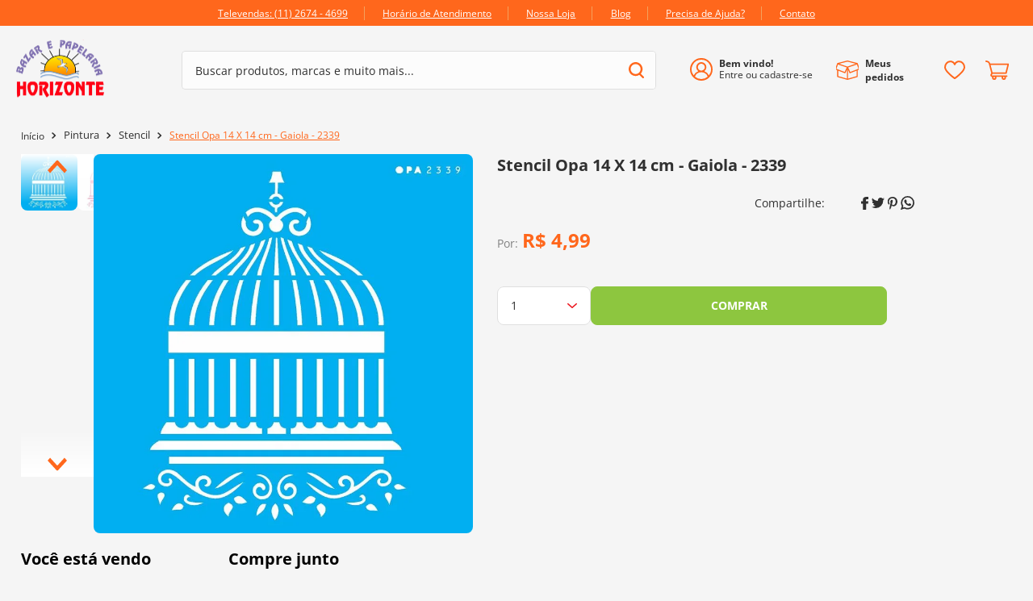

--- FILE ---
content_type: text/html; charset=utf-8
request_url: https://www.google.com/recaptcha/enterprise/anchor?ar=1&k=6LdV7CIpAAAAAPUrHXWlFArQ5hSiNQJk6Ja-vcYM&co=aHR0cHM6Ly93d3cuYmF6YXJob3Jpem9udGUuY29tLmJyOjQ0Mw..&hl=pt-BR&v=N67nZn4AqZkNcbeMu4prBgzg&size=invisible&anchor-ms=20000&execute-ms=30000&cb=3rc04h77piiw
body_size: 48668
content:
<!DOCTYPE HTML><html dir="ltr" lang="pt-BR"><head><meta http-equiv="Content-Type" content="text/html; charset=UTF-8">
<meta http-equiv="X-UA-Compatible" content="IE=edge">
<title>reCAPTCHA</title>
<style type="text/css">
/* cyrillic-ext */
@font-face {
  font-family: 'Roboto';
  font-style: normal;
  font-weight: 400;
  font-stretch: 100%;
  src: url(//fonts.gstatic.com/s/roboto/v48/KFO7CnqEu92Fr1ME7kSn66aGLdTylUAMa3GUBHMdazTgWw.woff2) format('woff2');
  unicode-range: U+0460-052F, U+1C80-1C8A, U+20B4, U+2DE0-2DFF, U+A640-A69F, U+FE2E-FE2F;
}
/* cyrillic */
@font-face {
  font-family: 'Roboto';
  font-style: normal;
  font-weight: 400;
  font-stretch: 100%;
  src: url(//fonts.gstatic.com/s/roboto/v48/KFO7CnqEu92Fr1ME7kSn66aGLdTylUAMa3iUBHMdazTgWw.woff2) format('woff2');
  unicode-range: U+0301, U+0400-045F, U+0490-0491, U+04B0-04B1, U+2116;
}
/* greek-ext */
@font-face {
  font-family: 'Roboto';
  font-style: normal;
  font-weight: 400;
  font-stretch: 100%;
  src: url(//fonts.gstatic.com/s/roboto/v48/KFO7CnqEu92Fr1ME7kSn66aGLdTylUAMa3CUBHMdazTgWw.woff2) format('woff2');
  unicode-range: U+1F00-1FFF;
}
/* greek */
@font-face {
  font-family: 'Roboto';
  font-style: normal;
  font-weight: 400;
  font-stretch: 100%;
  src: url(//fonts.gstatic.com/s/roboto/v48/KFO7CnqEu92Fr1ME7kSn66aGLdTylUAMa3-UBHMdazTgWw.woff2) format('woff2');
  unicode-range: U+0370-0377, U+037A-037F, U+0384-038A, U+038C, U+038E-03A1, U+03A3-03FF;
}
/* math */
@font-face {
  font-family: 'Roboto';
  font-style: normal;
  font-weight: 400;
  font-stretch: 100%;
  src: url(//fonts.gstatic.com/s/roboto/v48/KFO7CnqEu92Fr1ME7kSn66aGLdTylUAMawCUBHMdazTgWw.woff2) format('woff2');
  unicode-range: U+0302-0303, U+0305, U+0307-0308, U+0310, U+0312, U+0315, U+031A, U+0326-0327, U+032C, U+032F-0330, U+0332-0333, U+0338, U+033A, U+0346, U+034D, U+0391-03A1, U+03A3-03A9, U+03B1-03C9, U+03D1, U+03D5-03D6, U+03F0-03F1, U+03F4-03F5, U+2016-2017, U+2034-2038, U+203C, U+2040, U+2043, U+2047, U+2050, U+2057, U+205F, U+2070-2071, U+2074-208E, U+2090-209C, U+20D0-20DC, U+20E1, U+20E5-20EF, U+2100-2112, U+2114-2115, U+2117-2121, U+2123-214F, U+2190, U+2192, U+2194-21AE, U+21B0-21E5, U+21F1-21F2, U+21F4-2211, U+2213-2214, U+2216-22FF, U+2308-230B, U+2310, U+2319, U+231C-2321, U+2336-237A, U+237C, U+2395, U+239B-23B7, U+23D0, U+23DC-23E1, U+2474-2475, U+25AF, U+25B3, U+25B7, U+25BD, U+25C1, U+25CA, U+25CC, U+25FB, U+266D-266F, U+27C0-27FF, U+2900-2AFF, U+2B0E-2B11, U+2B30-2B4C, U+2BFE, U+3030, U+FF5B, U+FF5D, U+1D400-1D7FF, U+1EE00-1EEFF;
}
/* symbols */
@font-face {
  font-family: 'Roboto';
  font-style: normal;
  font-weight: 400;
  font-stretch: 100%;
  src: url(//fonts.gstatic.com/s/roboto/v48/KFO7CnqEu92Fr1ME7kSn66aGLdTylUAMaxKUBHMdazTgWw.woff2) format('woff2');
  unicode-range: U+0001-000C, U+000E-001F, U+007F-009F, U+20DD-20E0, U+20E2-20E4, U+2150-218F, U+2190, U+2192, U+2194-2199, U+21AF, U+21E6-21F0, U+21F3, U+2218-2219, U+2299, U+22C4-22C6, U+2300-243F, U+2440-244A, U+2460-24FF, U+25A0-27BF, U+2800-28FF, U+2921-2922, U+2981, U+29BF, U+29EB, U+2B00-2BFF, U+4DC0-4DFF, U+FFF9-FFFB, U+10140-1018E, U+10190-1019C, U+101A0, U+101D0-101FD, U+102E0-102FB, U+10E60-10E7E, U+1D2C0-1D2D3, U+1D2E0-1D37F, U+1F000-1F0FF, U+1F100-1F1AD, U+1F1E6-1F1FF, U+1F30D-1F30F, U+1F315, U+1F31C, U+1F31E, U+1F320-1F32C, U+1F336, U+1F378, U+1F37D, U+1F382, U+1F393-1F39F, U+1F3A7-1F3A8, U+1F3AC-1F3AF, U+1F3C2, U+1F3C4-1F3C6, U+1F3CA-1F3CE, U+1F3D4-1F3E0, U+1F3ED, U+1F3F1-1F3F3, U+1F3F5-1F3F7, U+1F408, U+1F415, U+1F41F, U+1F426, U+1F43F, U+1F441-1F442, U+1F444, U+1F446-1F449, U+1F44C-1F44E, U+1F453, U+1F46A, U+1F47D, U+1F4A3, U+1F4B0, U+1F4B3, U+1F4B9, U+1F4BB, U+1F4BF, U+1F4C8-1F4CB, U+1F4D6, U+1F4DA, U+1F4DF, U+1F4E3-1F4E6, U+1F4EA-1F4ED, U+1F4F7, U+1F4F9-1F4FB, U+1F4FD-1F4FE, U+1F503, U+1F507-1F50B, U+1F50D, U+1F512-1F513, U+1F53E-1F54A, U+1F54F-1F5FA, U+1F610, U+1F650-1F67F, U+1F687, U+1F68D, U+1F691, U+1F694, U+1F698, U+1F6AD, U+1F6B2, U+1F6B9-1F6BA, U+1F6BC, U+1F6C6-1F6CF, U+1F6D3-1F6D7, U+1F6E0-1F6EA, U+1F6F0-1F6F3, U+1F6F7-1F6FC, U+1F700-1F7FF, U+1F800-1F80B, U+1F810-1F847, U+1F850-1F859, U+1F860-1F887, U+1F890-1F8AD, U+1F8B0-1F8BB, U+1F8C0-1F8C1, U+1F900-1F90B, U+1F93B, U+1F946, U+1F984, U+1F996, U+1F9E9, U+1FA00-1FA6F, U+1FA70-1FA7C, U+1FA80-1FA89, U+1FA8F-1FAC6, U+1FACE-1FADC, U+1FADF-1FAE9, U+1FAF0-1FAF8, U+1FB00-1FBFF;
}
/* vietnamese */
@font-face {
  font-family: 'Roboto';
  font-style: normal;
  font-weight: 400;
  font-stretch: 100%;
  src: url(//fonts.gstatic.com/s/roboto/v48/KFO7CnqEu92Fr1ME7kSn66aGLdTylUAMa3OUBHMdazTgWw.woff2) format('woff2');
  unicode-range: U+0102-0103, U+0110-0111, U+0128-0129, U+0168-0169, U+01A0-01A1, U+01AF-01B0, U+0300-0301, U+0303-0304, U+0308-0309, U+0323, U+0329, U+1EA0-1EF9, U+20AB;
}
/* latin-ext */
@font-face {
  font-family: 'Roboto';
  font-style: normal;
  font-weight: 400;
  font-stretch: 100%;
  src: url(//fonts.gstatic.com/s/roboto/v48/KFO7CnqEu92Fr1ME7kSn66aGLdTylUAMa3KUBHMdazTgWw.woff2) format('woff2');
  unicode-range: U+0100-02BA, U+02BD-02C5, U+02C7-02CC, U+02CE-02D7, U+02DD-02FF, U+0304, U+0308, U+0329, U+1D00-1DBF, U+1E00-1E9F, U+1EF2-1EFF, U+2020, U+20A0-20AB, U+20AD-20C0, U+2113, U+2C60-2C7F, U+A720-A7FF;
}
/* latin */
@font-face {
  font-family: 'Roboto';
  font-style: normal;
  font-weight: 400;
  font-stretch: 100%;
  src: url(//fonts.gstatic.com/s/roboto/v48/KFO7CnqEu92Fr1ME7kSn66aGLdTylUAMa3yUBHMdazQ.woff2) format('woff2');
  unicode-range: U+0000-00FF, U+0131, U+0152-0153, U+02BB-02BC, U+02C6, U+02DA, U+02DC, U+0304, U+0308, U+0329, U+2000-206F, U+20AC, U+2122, U+2191, U+2193, U+2212, U+2215, U+FEFF, U+FFFD;
}
/* cyrillic-ext */
@font-face {
  font-family: 'Roboto';
  font-style: normal;
  font-weight: 500;
  font-stretch: 100%;
  src: url(//fonts.gstatic.com/s/roboto/v48/KFO7CnqEu92Fr1ME7kSn66aGLdTylUAMa3GUBHMdazTgWw.woff2) format('woff2');
  unicode-range: U+0460-052F, U+1C80-1C8A, U+20B4, U+2DE0-2DFF, U+A640-A69F, U+FE2E-FE2F;
}
/* cyrillic */
@font-face {
  font-family: 'Roboto';
  font-style: normal;
  font-weight: 500;
  font-stretch: 100%;
  src: url(//fonts.gstatic.com/s/roboto/v48/KFO7CnqEu92Fr1ME7kSn66aGLdTylUAMa3iUBHMdazTgWw.woff2) format('woff2');
  unicode-range: U+0301, U+0400-045F, U+0490-0491, U+04B0-04B1, U+2116;
}
/* greek-ext */
@font-face {
  font-family: 'Roboto';
  font-style: normal;
  font-weight: 500;
  font-stretch: 100%;
  src: url(//fonts.gstatic.com/s/roboto/v48/KFO7CnqEu92Fr1ME7kSn66aGLdTylUAMa3CUBHMdazTgWw.woff2) format('woff2');
  unicode-range: U+1F00-1FFF;
}
/* greek */
@font-face {
  font-family: 'Roboto';
  font-style: normal;
  font-weight: 500;
  font-stretch: 100%;
  src: url(//fonts.gstatic.com/s/roboto/v48/KFO7CnqEu92Fr1ME7kSn66aGLdTylUAMa3-UBHMdazTgWw.woff2) format('woff2');
  unicode-range: U+0370-0377, U+037A-037F, U+0384-038A, U+038C, U+038E-03A1, U+03A3-03FF;
}
/* math */
@font-face {
  font-family: 'Roboto';
  font-style: normal;
  font-weight: 500;
  font-stretch: 100%;
  src: url(//fonts.gstatic.com/s/roboto/v48/KFO7CnqEu92Fr1ME7kSn66aGLdTylUAMawCUBHMdazTgWw.woff2) format('woff2');
  unicode-range: U+0302-0303, U+0305, U+0307-0308, U+0310, U+0312, U+0315, U+031A, U+0326-0327, U+032C, U+032F-0330, U+0332-0333, U+0338, U+033A, U+0346, U+034D, U+0391-03A1, U+03A3-03A9, U+03B1-03C9, U+03D1, U+03D5-03D6, U+03F0-03F1, U+03F4-03F5, U+2016-2017, U+2034-2038, U+203C, U+2040, U+2043, U+2047, U+2050, U+2057, U+205F, U+2070-2071, U+2074-208E, U+2090-209C, U+20D0-20DC, U+20E1, U+20E5-20EF, U+2100-2112, U+2114-2115, U+2117-2121, U+2123-214F, U+2190, U+2192, U+2194-21AE, U+21B0-21E5, U+21F1-21F2, U+21F4-2211, U+2213-2214, U+2216-22FF, U+2308-230B, U+2310, U+2319, U+231C-2321, U+2336-237A, U+237C, U+2395, U+239B-23B7, U+23D0, U+23DC-23E1, U+2474-2475, U+25AF, U+25B3, U+25B7, U+25BD, U+25C1, U+25CA, U+25CC, U+25FB, U+266D-266F, U+27C0-27FF, U+2900-2AFF, U+2B0E-2B11, U+2B30-2B4C, U+2BFE, U+3030, U+FF5B, U+FF5D, U+1D400-1D7FF, U+1EE00-1EEFF;
}
/* symbols */
@font-face {
  font-family: 'Roboto';
  font-style: normal;
  font-weight: 500;
  font-stretch: 100%;
  src: url(//fonts.gstatic.com/s/roboto/v48/KFO7CnqEu92Fr1ME7kSn66aGLdTylUAMaxKUBHMdazTgWw.woff2) format('woff2');
  unicode-range: U+0001-000C, U+000E-001F, U+007F-009F, U+20DD-20E0, U+20E2-20E4, U+2150-218F, U+2190, U+2192, U+2194-2199, U+21AF, U+21E6-21F0, U+21F3, U+2218-2219, U+2299, U+22C4-22C6, U+2300-243F, U+2440-244A, U+2460-24FF, U+25A0-27BF, U+2800-28FF, U+2921-2922, U+2981, U+29BF, U+29EB, U+2B00-2BFF, U+4DC0-4DFF, U+FFF9-FFFB, U+10140-1018E, U+10190-1019C, U+101A0, U+101D0-101FD, U+102E0-102FB, U+10E60-10E7E, U+1D2C0-1D2D3, U+1D2E0-1D37F, U+1F000-1F0FF, U+1F100-1F1AD, U+1F1E6-1F1FF, U+1F30D-1F30F, U+1F315, U+1F31C, U+1F31E, U+1F320-1F32C, U+1F336, U+1F378, U+1F37D, U+1F382, U+1F393-1F39F, U+1F3A7-1F3A8, U+1F3AC-1F3AF, U+1F3C2, U+1F3C4-1F3C6, U+1F3CA-1F3CE, U+1F3D4-1F3E0, U+1F3ED, U+1F3F1-1F3F3, U+1F3F5-1F3F7, U+1F408, U+1F415, U+1F41F, U+1F426, U+1F43F, U+1F441-1F442, U+1F444, U+1F446-1F449, U+1F44C-1F44E, U+1F453, U+1F46A, U+1F47D, U+1F4A3, U+1F4B0, U+1F4B3, U+1F4B9, U+1F4BB, U+1F4BF, U+1F4C8-1F4CB, U+1F4D6, U+1F4DA, U+1F4DF, U+1F4E3-1F4E6, U+1F4EA-1F4ED, U+1F4F7, U+1F4F9-1F4FB, U+1F4FD-1F4FE, U+1F503, U+1F507-1F50B, U+1F50D, U+1F512-1F513, U+1F53E-1F54A, U+1F54F-1F5FA, U+1F610, U+1F650-1F67F, U+1F687, U+1F68D, U+1F691, U+1F694, U+1F698, U+1F6AD, U+1F6B2, U+1F6B9-1F6BA, U+1F6BC, U+1F6C6-1F6CF, U+1F6D3-1F6D7, U+1F6E0-1F6EA, U+1F6F0-1F6F3, U+1F6F7-1F6FC, U+1F700-1F7FF, U+1F800-1F80B, U+1F810-1F847, U+1F850-1F859, U+1F860-1F887, U+1F890-1F8AD, U+1F8B0-1F8BB, U+1F8C0-1F8C1, U+1F900-1F90B, U+1F93B, U+1F946, U+1F984, U+1F996, U+1F9E9, U+1FA00-1FA6F, U+1FA70-1FA7C, U+1FA80-1FA89, U+1FA8F-1FAC6, U+1FACE-1FADC, U+1FADF-1FAE9, U+1FAF0-1FAF8, U+1FB00-1FBFF;
}
/* vietnamese */
@font-face {
  font-family: 'Roboto';
  font-style: normal;
  font-weight: 500;
  font-stretch: 100%;
  src: url(//fonts.gstatic.com/s/roboto/v48/KFO7CnqEu92Fr1ME7kSn66aGLdTylUAMa3OUBHMdazTgWw.woff2) format('woff2');
  unicode-range: U+0102-0103, U+0110-0111, U+0128-0129, U+0168-0169, U+01A0-01A1, U+01AF-01B0, U+0300-0301, U+0303-0304, U+0308-0309, U+0323, U+0329, U+1EA0-1EF9, U+20AB;
}
/* latin-ext */
@font-face {
  font-family: 'Roboto';
  font-style: normal;
  font-weight: 500;
  font-stretch: 100%;
  src: url(//fonts.gstatic.com/s/roboto/v48/KFO7CnqEu92Fr1ME7kSn66aGLdTylUAMa3KUBHMdazTgWw.woff2) format('woff2');
  unicode-range: U+0100-02BA, U+02BD-02C5, U+02C7-02CC, U+02CE-02D7, U+02DD-02FF, U+0304, U+0308, U+0329, U+1D00-1DBF, U+1E00-1E9F, U+1EF2-1EFF, U+2020, U+20A0-20AB, U+20AD-20C0, U+2113, U+2C60-2C7F, U+A720-A7FF;
}
/* latin */
@font-face {
  font-family: 'Roboto';
  font-style: normal;
  font-weight: 500;
  font-stretch: 100%;
  src: url(//fonts.gstatic.com/s/roboto/v48/KFO7CnqEu92Fr1ME7kSn66aGLdTylUAMa3yUBHMdazQ.woff2) format('woff2');
  unicode-range: U+0000-00FF, U+0131, U+0152-0153, U+02BB-02BC, U+02C6, U+02DA, U+02DC, U+0304, U+0308, U+0329, U+2000-206F, U+20AC, U+2122, U+2191, U+2193, U+2212, U+2215, U+FEFF, U+FFFD;
}
/* cyrillic-ext */
@font-face {
  font-family: 'Roboto';
  font-style: normal;
  font-weight: 900;
  font-stretch: 100%;
  src: url(//fonts.gstatic.com/s/roboto/v48/KFO7CnqEu92Fr1ME7kSn66aGLdTylUAMa3GUBHMdazTgWw.woff2) format('woff2');
  unicode-range: U+0460-052F, U+1C80-1C8A, U+20B4, U+2DE0-2DFF, U+A640-A69F, U+FE2E-FE2F;
}
/* cyrillic */
@font-face {
  font-family: 'Roboto';
  font-style: normal;
  font-weight: 900;
  font-stretch: 100%;
  src: url(//fonts.gstatic.com/s/roboto/v48/KFO7CnqEu92Fr1ME7kSn66aGLdTylUAMa3iUBHMdazTgWw.woff2) format('woff2');
  unicode-range: U+0301, U+0400-045F, U+0490-0491, U+04B0-04B1, U+2116;
}
/* greek-ext */
@font-face {
  font-family: 'Roboto';
  font-style: normal;
  font-weight: 900;
  font-stretch: 100%;
  src: url(//fonts.gstatic.com/s/roboto/v48/KFO7CnqEu92Fr1ME7kSn66aGLdTylUAMa3CUBHMdazTgWw.woff2) format('woff2');
  unicode-range: U+1F00-1FFF;
}
/* greek */
@font-face {
  font-family: 'Roboto';
  font-style: normal;
  font-weight: 900;
  font-stretch: 100%;
  src: url(//fonts.gstatic.com/s/roboto/v48/KFO7CnqEu92Fr1ME7kSn66aGLdTylUAMa3-UBHMdazTgWw.woff2) format('woff2');
  unicode-range: U+0370-0377, U+037A-037F, U+0384-038A, U+038C, U+038E-03A1, U+03A3-03FF;
}
/* math */
@font-face {
  font-family: 'Roboto';
  font-style: normal;
  font-weight: 900;
  font-stretch: 100%;
  src: url(//fonts.gstatic.com/s/roboto/v48/KFO7CnqEu92Fr1ME7kSn66aGLdTylUAMawCUBHMdazTgWw.woff2) format('woff2');
  unicode-range: U+0302-0303, U+0305, U+0307-0308, U+0310, U+0312, U+0315, U+031A, U+0326-0327, U+032C, U+032F-0330, U+0332-0333, U+0338, U+033A, U+0346, U+034D, U+0391-03A1, U+03A3-03A9, U+03B1-03C9, U+03D1, U+03D5-03D6, U+03F0-03F1, U+03F4-03F5, U+2016-2017, U+2034-2038, U+203C, U+2040, U+2043, U+2047, U+2050, U+2057, U+205F, U+2070-2071, U+2074-208E, U+2090-209C, U+20D0-20DC, U+20E1, U+20E5-20EF, U+2100-2112, U+2114-2115, U+2117-2121, U+2123-214F, U+2190, U+2192, U+2194-21AE, U+21B0-21E5, U+21F1-21F2, U+21F4-2211, U+2213-2214, U+2216-22FF, U+2308-230B, U+2310, U+2319, U+231C-2321, U+2336-237A, U+237C, U+2395, U+239B-23B7, U+23D0, U+23DC-23E1, U+2474-2475, U+25AF, U+25B3, U+25B7, U+25BD, U+25C1, U+25CA, U+25CC, U+25FB, U+266D-266F, U+27C0-27FF, U+2900-2AFF, U+2B0E-2B11, U+2B30-2B4C, U+2BFE, U+3030, U+FF5B, U+FF5D, U+1D400-1D7FF, U+1EE00-1EEFF;
}
/* symbols */
@font-face {
  font-family: 'Roboto';
  font-style: normal;
  font-weight: 900;
  font-stretch: 100%;
  src: url(//fonts.gstatic.com/s/roboto/v48/KFO7CnqEu92Fr1ME7kSn66aGLdTylUAMaxKUBHMdazTgWw.woff2) format('woff2');
  unicode-range: U+0001-000C, U+000E-001F, U+007F-009F, U+20DD-20E0, U+20E2-20E4, U+2150-218F, U+2190, U+2192, U+2194-2199, U+21AF, U+21E6-21F0, U+21F3, U+2218-2219, U+2299, U+22C4-22C6, U+2300-243F, U+2440-244A, U+2460-24FF, U+25A0-27BF, U+2800-28FF, U+2921-2922, U+2981, U+29BF, U+29EB, U+2B00-2BFF, U+4DC0-4DFF, U+FFF9-FFFB, U+10140-1018E, U+10190-1019C, U+101A0, U+101D0-101FD, U+102E0-102FB, U+10E60-10E7E, U+1D2C0-1D2D3, U+1D2E0-1D37F, U+1F000-1F0FF, U+1F100-1F1AD, U+1F1E6-1F1FF, U+1F30D-1F30F, U+1F315, U+1F31C, U+1F31E, U+1F320-1F32C, U+1F336, U+1F378, U+1F37D, U+1F382, U+1F393-1F39F, U+1F3A7-1F3A8, U+1F3AC-1F3AF, U+1F3C2, U+1F3C4-1F3C6, U+1F3CA-1F3CE, U+1F3D4-1F3E0, U+1F3ED, U+1F3F1-1F3F3, U+1F3F5-1F3F7, U+1F408, U+1F415, U+1F41F, U+1F426, U+1F43F, U+1F441-1F442, U+1F444, U+1F446-1F449, U+1F44C-1F44E, U+1F453, U+1F46A, U+1F47D, U+1F4A3, U+1F4B0, U+1F4B3, U+1F4B9, U+1F4BB, U+1F4BF, U+1F4C8-1F4CB, U+1F4D6, U+1F4DA, U+1F4DF, U+1F4E3-1F4E6, U+1F4EA-1F4ED, U+1F4F7, U+1F4F9-1F4FB, U+1F4FD-1F4FE, U+1F503, U+1F507-1F50B, U+1F50D, U+1F512-1F513, U+1F53E-1F54A, U+1F54F-1F5FA, U+1F610, U+1F650-1F67F, U+1F687, U+1F68D, U+1F691, U+1F694, U+1F698, U+1F6AD, U+1F6B2, U+1F6B9-1F6BA, U+1F6BC, U+1F6C6-1F6CF, U+1F6D3-1F6D7, U+1F6E0-1F6EA, U+1F6F0-1F6F3, U+1F6F7-1F6FC, U+1F700-1F7FF, U+1F800-1F80B, U+1F810-1F847, U+1F850-1F859, U+1F860-1F887, U+1F890-1F8AD, U+1F8B0-1F8BB, U+1F8C0-1F8C1, U+1F900-1F90B, U+1F93B, U+1F946, U+1F984, U+1F996, U+1F9E9, U+1FA00-1FA6F, U+1FA70-1FA7C, U+1FA80-1FA89, U+1FA8F-1FAC6, U+1FACE-1FADC, U+1FADF-1FAE9, U+1FAF0-1FAF8, U+1FB00-1FBFF;
}
/* vietnamese */
@font-face {
  font-family: 'Roboto';
  font-style: normal;
  font-weight: 900;
  font-stretch: 100%;
  src: url(//fonts.gstatic.com/s/roboto/v48/KFO7CnqEu92Fr1ME7kSn66aGLdTylUAMa3OUBHMdazTgWw.woff2) format('woff2');
  unicode-range: U+0102-0103, U+0110-0111, U+0128-0129, U+0168-0169, U+01A0-01A1, U+01AF-01B0, U+0300-0301, U+0303-0304, U+0308-0309, U+0323, U+0329, U+1EA0-1EF9, U+20AB;
}
/* latin-ext */
@font-face {
  font-family: 'Roboto';
  font-style: normal;
  font-weight: 900;
  font-stretch: 100%;
  src: url(//fonts.gstatic.com/s/roboto/v48/KFO7CnqEu92Fr1ME7kSn66aGLdTylUAMa3KUBHMdazTgWw.woff2) format('woff2');
  unicode-range: U+0100-02BA, U+02BD-02C5, U+02C7-02CC, U+02CE-02D7, U+02DD-02FF, U+0304, U+0308, U+0329, U+1D00-1DBF, U+1E00-1E9F, U+1EF2-1EFF, U+2020, U+20A0-20AB, U+20AD-20C0, U+2113, U+2C60-2C7F, U+A720-A7FF;
}
/* latin */
@font-face {
  font-family: 'Roboto';
  font-style: normal;
  font-weight: 900;
  font-stretch: 100%;
  src: url(//fonts.gstatic.com/s/roboto/v48/KFO7CnqEu92Fr1ME7kSn66aGLdTylUAMa3yUBHMdazQ.woff2) format('woff2');
  unicode-range: U+0000-00FF, U+0131, U+0152-0153, U+02BB-02BC, U+02C6, U+02DA, U+02DC, U+0304, U+0308, U+0329, U+2000-206F, U+20AC, U+2122, U+2191, U+2193, U+2212, U+2215, U+FEFF, U+FFFD;
}

</style>
<link rel="stylesheet" type="text/css" href="https://www.gstatic.com/recaptcha/releases/N67nZn4AqZkNcbeMu4prBgzg/styles__ltr.css">
<script nonce="xutjHBUYgFWTIgLQprp-dg" type="text/javascript">window['__recaptcha_api'] = 'https://www.google.com/recaptcha/enterprise/';</script>
<script type="text/javascript" src="https://www.gstatic.com/recaptcha/releases/N67nZn4AqZkNcbeMu4prBgzg/recaptcha__pt_br.js" nonce="xutjHBUYgFWTIgLQprp-dg">
      
    </script></head>
<body><div id="rc-anchor-alert" class="rc-anchor-alert"></div>
<input type="hidden" id="recaptcha-token" value="[base64]">
<script type="text/javascript" nonce="xutjHBUYgFWTIgLQprp-dg">
      recaptcha.anchor.Main.init("[\x22ainput\x22,[\x22bgdata\x22,\x22\x22,\[base64]/[base64]/[base64]/[base64]/[base64]/UltsKytdPUU6KEU8MjA0OD9SW2wrK109RT4+NnwxOTI6KChFJjY0NTEyKT09NTUyOTYmJk0rMTxjLmxlbmd0aCYmKGMuY2hhckNvZGVBdChNKzEpJjY0NTEyKT09NTYzMjA/[base64]/[base64]/[base64]/[base64]/[base64]/[base64]/[base64]\x22,\[base64]\x22,\x22wpXChMKaSzLDgsOBw4c7w67DgsKawotWV0LDssK1IwHCm8Kewq50SAZPw7NHBMOnw5DCs8OoH1QQwpQRdsOIwq1tCR5Aw6ZpUk3DssKpVg/DhmMVScOLwrrCjcOtw53DqMOew5lsw5nDtMKcwoxCw7TDr8Ozwo7ChMOVRhgxw6zCkMOxw7LDvTwfHQdww5/Dj8OuBH/DokXDoMO4b1PCvcOTWMKIwrvDt8Oqw4HCgsKZwot9w5Mtwpp0w5zDtnXCl3DDoknDs8KJw5PDsC5lwqZhecKjKsKyIcOqwpPCvsKdacKwwop1K35DN8KjP8Oww6IbwrZLV8KlwrA5WDVSw6pfRsKkwpIww4XDpXtLfBPDiMO/wrHCs8OEPy7CisOSwq8rwrEew45AN8OCR3dSB8OQdcKgIcOKMxrClkEhw4PDrEoRw4BUwrYaw7DCilo4PcOHworDkFgBw6XCnEzCqsKWCH3Dk8OZKUhHbUcBJsK1wqfDpV3CjcO2w53DmlXDmcOiRi3DhwBxwqN/w75WwqjCjsKcwrYaBMKFSwfCgj/CmgbChhDDoU0rw4/DncKIJCIdw5cZbMORwqQ0c8OUf3h3Q8OwM8OVf8OwwoDCjFLCkEg+KsOOJRjCr8KAwobDr2RMwqptHcOoI8OPw5rDuwB8w7XDom5Ww4rCuMKiwqDDmMO+wq3CjWzDmjZXw7PCkxHCs8KzAlgRw63DvsKLLnXCncKZw5UjGVrDrkHCrsKhwqLCtjs/wqPCkzbCusOhw5swwoAXw7zDqg0OFMKlw6jDn1YjC8OPSMKVOR7DucKGVjzCgMK3w7M7wrQkIxHCpsObwrMvecObwr4vVMOnVcOgFMO4PSZ8w6sFwpFgw5vDl2vDkgHCosOPwqjChcKhOsK6w5XCphnDpMOGQcOXbGUrGxowJMKRwovCkhwJw5/ClknCoC/Cght/wprDr8KCw6dmImstw7/ClEHDnMKGDFw+w5dEf8KRw7UcwrJxw5TDlFHDgEZ2w4Uzwogpw5XDj8O5wr/Dl8KOw6UNKcKCw57Cmz7DisOqfUPCtX/CpcO9ESbCucK5akbCqMOtwp0LCjoWwo/DgnA7bcOHScOSwr3ChSPCmcKyc8Oywp/DoDNnCTbCmRvDqMK/[base64]/[base64]/CjjbDiMOSRsOvBifDgcO7wpl4w4QSw7PDj1LDjlJ/w6EiLjzDszsNEsOsw67DvFo9w7DCl8OBbl43w7fCmcOnw5/[base64]/[base64]/CpcO7wobCiMKLwpbDnxANwqLCh3vClMK4wqkzZTfDssOvwrHCnMO0wpJrwofDjxIAbUrDrT3Cn3oLR1XDpCwhwozCpg8ELsOIAHgWRcKBwp/DqMObw5LDgEwLRMKtO8KtPcOGw4QsLsKZG8KEwqTDjxnCmcO5wqJjwrPChBQ2Dn7CqcORwrp0Hn4Aw5pjw5A2TMKRw7rCpmQSw6dGMBTDrMKNw7FBw4TDpcKZX8KBaCZcNxhwTMOSwobCicKvYQ1iw74/w5PDrsOqw7N8w53DnhgKw6jCnBDChWTCl8Kswp4EwqLCtMOtwpouw77Du8Ohw5vDssOyQ8OVKDrDslYbwp7CmsKfw5FbwrDDmsK7w68NHHrDh8Ofw5Quw7J8wprCqwZJw6MDwrHDl0FRwodaK2/Ck8KLw59XaFklwpbCosOHOFEGMsKlw5kzw5FdfSZEbMOpwoNcM0xOGTQuwqV4AMOyw6Jiw4IBwoLCgMObw5tlHMOxSDPDtcKTw5/CiMK7w7J9J8OPW8O5w4rClDNUJcKzwq3DrMKtwoRfwr/[base64]/DmMO6w77CpcOIw4TCk8Kpw4URFcKuwqfDgMOyZCXCoMKKY8O7wrx7wr/CnsK/[base64]/[base64]/DlsKLw5gSFcOvw4vCi3/Ct8Ocw53Ck8Kuw4fCq8Kkw4/Cu8O4wrwsw7wwwoXCrMKsICXDgcKYM21cw7ggOBITw5HDqlTCnmrDiMOnw4g0GkHClCp0w7XCvEHCvsKFbsKYOMKFKT/Cm8KoTHfDoX4lUsK/fcOww6IZw6caMxdVwrpJw5MLYcOGEcKLwolZUMORwp7CoMOyGSoDw7hRw5LCsyV5w77CrMKPLWnCncKTw4guYMO7HsKYw5DDuMKLEMKVUgBbw4ktAsOibsKtw6TDsCxYwq5oNTgawqXDiMK/DsOawoQgw7TCtsO1wqfCpzxSdcKAGMO/PD3DnVnCvMOswqvDvsKxwpLDq8O2DmNDwrNKWStxGcOoejnDhsOiScOzacKVw5zDt1zDgzVvwoF+w4sfwpHDiVRqKMO8wpLDqX5Aw4d5EMOuwrfCvcO1w5lwCsK0FCRpwoPDicKmWcKsSMKlE8KUwq8Nw7jDm2Yuw7JMLiNtw7rCrsOfw5vDhUpoIsO/w4LDk8Oge8OTOMKTX2Emw5Zzw7TCtsKgw5bCpsO+JcOcwr5Bw7kXWcKjw4fCu3FkP8OFQcOWw45rE3HCnXHDv2vCkH7DrsKlwqlOw5fDk8Khw6tdOmrCqQLCpUZ0w4g2LEfClEjDpMK9w69/An0Sw4PCrsO2w7bCk8KYHA0Fw51Pwq9gBTN0OcKccTrDs8K2w7fCn8Ksw4HDlMOhw6/DphDCssOTSTXCrx1KHm9KwrDDq8OdIsKBAMO1LmfDnsKxw5EXZMO6C39TecKZQcO9YB7CgWLDrsOOwpHDnsO/VcKHwpjDssK0wq3DvBcXwqEaw6ArFUgaRB9/woPDg1PCnlzCoFHDhzXCvzrDkG/[base64]/Dq8OGw7DDhzY/RMOPGBDCtsOAV8K3WVLDpMO6woISJ8ObQcOzwqEGSsKNasKrw58Yw6lpwojDtcOdwpjCqxfDtsKUw5JzFMKOP8KZOsOJTWXChcO/cxNCXCgHw5NFwr/DhsOawqYlw4fCqTQBw5jCksKPwoDDqsO2wp7CmcK+YMKnGsKpUD8wVMOGFMKnFsKuw5kLwqpxbg0tbcK0w5UuN8OKw6rDusKWw5FaIXHCm8O1DsOxwoDDq33Dhh4Vwos0wpZFwpgbCcOwbcKywqk6bUfDgy7CqzDCtcO4U31OFz87w5vDjEN6A8KowrJ+wrI1wr/DnlvDrcOYIcKibcKRKcO0wow4w4IpLWUwHm9XwrMUw7Y8w70ZaELDvMKkLMK6w6VUwpfDisKIw6nCjj9RwoDCnMOgFcKQwrPDvsKTJW/DiHzDiMKWw6LDu8OPTcKIBHnCjsO+wrDDkAXDhsO3K1TDo8K3bhgQw5cew5HDs2/DsVTDsMKzw7EQHX/[base64]/Ct8KJfsKYGcK/wp7Duz7CowF1Qxkiw7bDkcOMFQLCo8KhN2bClsKLTRvDtTbDmSHDpwTDocKvwpogwrnClR4jbj7DrMO6Y8K9wp99bWfCrcKRDjU3w5khARRBFlsew5HCpsOuwqYlwp3DisKYEMKYX8KeJXDDmcK9c8KeO8OZw5UjfR/DscK4EcO5IsOrwpxHDGp+wp/[base64]/w6PCuMKWIMOOIxbCpUnCojMqbsKpUsOvfsOADcOZfsKLPsK2w5LCnBfDtHzDu8KWM2rCkwTCosK4c8O4wrjDrsOkw4dYw57Cm18jGWnClMKRw5fDni3DscKEwp8GIcOWNMOrVMKkw59sw4/Dqi/DtFbCkHLDgiHDuw7CpcOKw6hXwqfCscOSw6sUw6ljwq5pw4U9w7jDi8KQQxXDuQDCqyDCnsOpK8OKa8KgJ8O4Q8OzBsKmFAh+Qg/DhcO9P8OcwrEhIx8WL8OEwoplKcOLFcObGsK7wrrDhsOawo4uacOgCjnCsRLDq0rCoE7CrUplwqFcRmoqUMKjwqjDh0XDhRQlw6LChmjDvsOkJMKXwoF3w5/DucK+wrUJwr/CrcK8w4oAw4lpwozCi8Ojw4DCgSTDtBXCmcOhXjvCjcOfJ8OgwrbCpW/DgcKZw7xQXsK+w6M1J8OAU8KLwrQTC8Kkw7DDm8OXZD7Dq2jDpwFvwpgWCQh5dD3CqiDCm8O8WCdtw6xPwptLw6jDtcK8w5AFAMKew4V3wqUqwrzCvxLCuGjCs8KrwqfCq1/CncOMwo/CpizCuMOUdsK/Fy7Cvy3ClUHDlMKRIkIYw4jDlcOOwrAfdFZKw5DDhmHDnsOaYhzCosKFw6jDvMKXw6jCi8KpwolLwr7Cpl7DhRPCnXPCrsKQCC/CkcKBHMOrE8OcN182w77CrWTCgxUTwpzCnMKlwoB+MsK+BwZsDsKQw5Urw73CvsO6G8KvXQh/[base64]/OMK9Y8OSw4dFCyJOelzDhnwjTMOswr1mwrfCkcOHVcK2wrvCl8OpwqfDlsO0BMKfwpQIWsOmwoLCvcOdwrHDtMO9w5cJCMKdU8OIw6HDo8Kqw7xBwrzDncOFRDMEMwVew45fQnhCw6Y9wqove27DgcOww4Zkw5RZeT7Cm8O9Qg/[base64]/CpEbCqMOMFlzCgMKzZADDu8ONd1tXw7TCt3jCoMOfdMKfTz3CkcKlw4fDjMK3wqzDu3YbXjx+Y8K1CnVdwqJFUsOOwp4lC1thwoHCiVsXDxJcw57DrsO7EMOXw5Fow7Arw7ojwrfDtEhLH2hLOj1ZEEnCgMKwTSUKfmHDvj/Dh0bDvcObO0VVGFU3ScKywq3DrFpbEg4Sw6/[base64]/HGzDs8KCZF/CrAI+ZsKLSi3DqcKOwr3DvWwUfMOQR8OUwoQZwofClcOFJBUIwqPDucOGwrAvTAvCssK3woAWw4nDncOkAsKSDglOwqvCk8Oqw4NGwpTCpFPCgzIKTMKpwrJgA2MhQ8KKW8OQwo/Dm8KHw7vDhsKOw5Jrw4rCs8KmR8OYKMOeMRfChMK3w75JwqNUwoMbGQ3CoDHCqSVxYMOdF3PDncK7KcKXHn3CmMOFGsOsWEXDucOxewXCrCfDsMO7GMOjERnDocK1OEY7di5fX8ODPiE0wrp1QMK7w44bw5TCkFwywq/DjsKgwo7Ds8K8M8KobGAeeBInVRHDucOHGRRWKsKZRV3Dv8Ksw6fCtXM5wr3Ch8OscC4HwqoFM8KNfcOFTi7DhcKjwqEpDR3DhsOVK8KTw5I4w4/DlDzCkybDvVx/[base64]/CosKcw7VyUsOmw7c8fMKiHgFVM0DDtG7CrBTCtMKDwprCrsOiwrzDjwodAsORVFPDp8KVwrFyH0bDh1XDoX/CpsKQwrDDhsOYw5xDbWLCnDHCq0JEEMKNwrvDrm/CjGbCs29JLMOxwpIAdiAuE8KowoAew4jChMONw71WwpPDlisawqjCug7Cn8K3wrhKSVnCpTfDoWPDohzDg8Kiw4NhwqDCr1RDIsKCaC3Dsh1cNyTCiXDCpsOUw6HDpcO/wrzCplTCu38XAsOVw5fCkcKrR8OBw50xwr/DucK3woFvwrssw69qBsO3wr9jWMOZwqAOw7lFfMKPw5RIw5jCkndiwpnDpcKDbnTCuxg/KgDCvMOLZ8Ofw6nCqMOew4s/LnTDpsO4w6rCjMOmWcKYK3zCl1lLw61Gw5fCi8K3wqrCv8KKQcKEw7sswrY/[base64]/DnSxgwpQACMOrwrkQeWRSwqo9c17DhmgFwpggccKJw63DscKyQDZiwpkFNTLCrgzCrsKBw5gKw7how5XDo1zCpMOOwoLDvcOgfx9fw4fCpVvCn8K0ZSzDn8O3JMK6wovCrBHCvcO4D8OaFW/[base64]/CpsK3woMUwoB+U8ODUwPDn8Oxw43DtsOnXALDi8OOwo1Awr5qCUNGMsONWzBEwoDCosOPTh0RTlYGXsK/e8KrLhPCjEEqecKTZcOjTgVnw5HDmcODMsOcw5hDXHjDiV9lSR3DrsKMw4jDgCPCjj/DmEHCv8OAGjFtFMKuYT0/wqk+w6DCp8O8EMOAFsKbCXxJwrTCvioTIcKxwofChcKbcMOKw4nDlcKPGnU6PcKFGsO6wqLDoHzCkMOyLErCusOYFhTDoMOhEhUFwptLwr4ZwpjCjXXDuMO+w5NsXcOJC8OIEcKRXcKvf8OafcKiBsKzwqguwoc4wpo9wotZVsKTcEfCtMODMA4/XzEzH8ORScK7HMO/wq9LU1/DpHLCqHjDvMOjw5onWhfDtcKuwp3CvMOIwp3ChcOTw6JnXcKcIxYXwpbCiMKxVArCtwFSZcK3B3jDucKUw5ViF8KnwoZgw7nDmsKmTBxuw5/Cr8K8Z08Vw4nClwLCkUTCssO/UcO5YAxMw7PCuALDtivCtQFawqkOLcOIwpXChxlmw7E5woQxXcKowpF0E3nDhXvDisOlw416EcOOw4IYw4U7wr5Bw6ZHwqQtw4HCi8OKMljClyNcw7c2wqTDql7Di1RNw7xDwqtew7A2w5/Dvic6TsK9VcOuw4DCgsOkw7JAw73Du8OzwovDm0IqwrcGwr/DtwfDvlvCkUHCoCLDlcKzw7TDn8OUZ0FHwrUjwqrDgk7ClcK9woHDlBdwel3DrsOAa3QkX8K7OA8QwoDCuDnCs8OZSXPCscOOdsOfw47CvsK8w6vDvcK0w6jCkhVJw78COsKow5YdwoZ7wpjDoFnDjsOQLx3CqcOKRnfDgMOTeE1/C8KITsKswovDvMO4w7TDmR0BIUrDt8KTwpl9wrLCg0bCqcKpw6bDucOwwqsAw7nDoMKkWCPDl1pzAznDvy9kw5JSHgPCoC7CicKXOCfDosKtw5cpayUENcOoBsOKw5XDscKTw7TCoXoNUBLClcO/P8KawqVYZSPCiMKUwqnDnToxXBDCs8OscMK4wrrCjwR7wrNAwqDCvsOKdMOzw6HCjHHCj3sjw6vDiFZjwqTDncKtwpXCl8KuYsO1wp/Cgw7Cj3LCmStUw4PDkTDCkcK+ADwsYsO/wo/[base64]/PsO7w4Ihwqx8wqTDssKtw44YUmzDosKVw5Eqw4A+E8OmUsKHw73DmhIdQcOIKsKWw5LDo8KFbwRuw4rDoT/DpzPDjDtqHEYCOzDDusOeQyc2wo3CkGPChFvCuMKgwozDmMKqcirCgTXClBtNa3vCgX7CpR3DpsOKPRLDp8KEw7jDvVZZw6Bzw4nCgjvCtcKMIMOow7bCuMOOw77Csi1Lw77DpCVaw5/Ct8KawqTCmUNgwpfCrmjDp8KXIMK5woXDoXBGwoRjeDnCqcObwo5fwqFabzZew7LDlxhdwpwnwqPDkSYRIC5fw7Mzwr3CsEdLw4dHw7PCrU7DucODScOvw6PDgsOSZ8OIw7RSW8K4wpZPwqISw6TDvMO5KEo1wo/Dg8OTwqAFw4zCrFbDhMKLKn/DnwFgw6HCqMONw4wfw79qNMOCeDxSL2NuJ8KfR8KCwrNgTxLCucOTWEzCvcOtw5bDt8KRw5s5ZMKQAsOWCMOXTEQpw5kyTQDCrcKPw6YSw5gVPx1IwrrCpijDq8Otw7hbwoZdd8OEIMKBwpU4w7cEwr3CghDDusKxICBCwpXDmhfCmk7CtV/[base64]/CnsKWN8OVMF1wH8K8OwxzFUDChMOCw5xuwrfCqyfDmcKnJMKyw6UAGcK9wpfCqcOBZDHDhR7CiMKeNsKTw5TCjijDvyoIBMKTC8ORwqnCtibDmsKZw5rCu8KHwr5VHxrCicOuJEMcesKvwp8bw5c8wo/ChQtAwpAZw4vCuCs3SCFEAWLCpcOvccKhYQkDw6M2QsOLwpEicsKFwpAMw4PDtFM5R8KANHJLOcOAS0vCimnCksOQVwrDhyR9w6xyTG1Cw7rDigXDr3dIF14ew4fDkTtdwqx8wolew7lmJ8Kaw47DoWPDgsO1w5/Dq8Oxw5hhCMOiwpoWw5YVwoc/XcObBsOzw6TDrcKOw7vDmGnCkcO6w5nCucKNw6JSXVkWwqrCo3zDi8KbZ2BTT8OIYDhiw5vDgMO3w7jDkwFUwoUhw71uwpbDvcK/[base64]/DoHJJw5MLwr5hMMO0w4syUHzCqMKTwrU7woYQZ8KeMMKswotTwqoUw5JUw4LCuwbDvsOHdC3DtiV0w5LDpMOpw4ooFhDDhsKow49SwrYuYhvChjF8w6bCtC8LwosuwpvCuDvDmcOweRkIwp0BwokqbcOxw5Row7bDocKjDxU2YkcDTS8AC2/Dp8OVP19jw4fDk8Olw5vDjMOuw7U7w4bCgsOJw4LDocOsEkxcw5VQNsOgw7/DljLDosOawrxhwo06A8OFJcOFck/[base64]/[base64]/Cs8KwPMKow7EFw6XDlMOywq9HGcOgRsORw4TCvXZJMwLCnyvDu1/Dt8KpVMOJLicXw5ZYGnDClsOcKMKaw7N2wpQyw4EJwqXCi8KJwpPCoj0SOWjDtMOuw6nDi8OOworDrwZOwrt7w7/DgVrCrcOeIsK/[base64]/Cqy/DikfCv8KawphHw5bDn8Kcd8OvTcOKwqsPwodkaRLDrsO+wpzCrcK4CnrDi8KNwpvDimY/w4Eaw78iw7BdIUlVw5nDq8KCUgRCw69XMRpxIsKBSsOtwqcKX2nDo8KmWGnCvWgUBsORAWDCscONGMKzex58cGHCqMKaSntCw6zCrwTCjMK4EgTDucOaUHB1w61ewpEAw5I7w5N0HsO/[base64]/w7fCrVHDnEXDrXTCnMKFeMOaNsKIPcKXbcOJw4N6worCvsK6w6jCq8OWw73DoMOPCAp7w6dlV8OaAnPDusKpeBPDkTs5SsKTEMKcUsKFw4lhwoYlw6lYwqsvFQAGczTDqWYMwq7Cv8K/fyDDijHDvcObwo5iwoTDlk/[base64]/CgHIZQQgqWFR1fhgWw7l3ecK6XsKJIUjDv1PCtcObw6oabi3DnkhLwojCucKRwrrDs8KMw4PDncKNw68mw53CojPDmcKGfMOawqZPw5YCw65IDsKEQ1fCoU9/w5LCgMK7UAbCm0VgwpAfRcOyw7vDrxDCqcKCb1nDgcKyYSPDhsONYlbCoiHDuT0+NsKXwr8mw6vDiXPCj8KtwrHCo8OZbMONwq03wrDDoMOVwqhbw7bCrsKPRMOGw49NCMOJVjtQw47Cs8KiwqcRMnrDgWzCp2g6JSVlw6HCmcK/wpjCusOuCMK8wp/DsF8aAMKjwq85woTCq8KcHTvCqsKjw7HCgwwkw6fCm2xqwo0VNMKiw6oNG8OFUsK2L8ONPMOmw6rDpzrCrcODfG8sPHLCocOgbcOSI1U0HhhIw4EPwrN/[base64]/ClcO4fsOuQWbDr8O6XMKxdMO5w4dXwql0w5EbPX3CuRXDmRjCssOTUnFzKXrCk2d7w6oFbAHDvMKLfAZBPMKyw54ww63DkXnCq8K3w7cowoDDiMOvwpg/KsOzwrU9w7PDm8OhWnTCvwzDiMOGwpNudTPCpcOoZj3Dh8OrE8KhOTcVK8KCwonCqsKSLFLDkMODwowXXknDhsOuM2/[base64]/wpBIB8O4LMKHYcOfwqTCoMK/[base64]/Cl8OIbnNpwqQ9UcKPB8OIwoYHw7QOG8Omw6NdwrM+wp/DnsOGPB0dAMOVTTrCp1nCpcOAwo4EwpMJwpR1w77DqcOPwpvCviTDqQXDncOPQsK2GjlWSE3DhDzDhcK3NGIAXGkLKWjDsGhVWA5Rw6rDlsKJCMKoKDMIw5rDpHLDvTDCh8O7wrbCmTg5NcOzwqkOC8KLYzTDm3LCiMKGw7tkwrnDkSrCv8OwGhAaw5/DqcK+QcOAFMO/wqzDlkPCrGh1UUTDvsOqwrnDvMKIJXTDi8OFwrjCp15+XGXCq8OCNsK+IFrDu8O/[base64]/w63Chwx/w5fDvznCqsKpC8Ktw4xoBVEXdyFlwrloYirDvcOWPsO0WMKRacOuwpzDs8OFengLGlvCgsOuUG3CpiHDgSkmw7kYNsOPwp9Iw7fCjX9Hw4TDisKuwoVbOcKVwqfCnGfDvMKiw5tzKC5PwpDCjMOjwqHCmjM2cUkHLHHCh8KRwq7CusOewoNXw7EVw7/Dh8O0wr9yNGTClGTCpV1vYn3Dg8KKBMKNC0p/w5XDgGgcDgnCq8K9wpEBWMO5bQFfFm51wp9CwqTCpMOOw5jDih84w43CqsOpwprCtDcLZSFbw6rDiG9Bw7E8EcK3f8OVUQoow4nDgMOYSDFGTz3CisO+bw/CtsOjVz13dR8Ow7Z3Lh/DgcO7ZMKAwo9hwr7Dk8KzTGDCgmdWWSgNIsKUw4TDu0nCscOpw6wCU0dMwrhxJsK/TsOwwpdHbEoKQ8KGwqthPk5kNyHDoQLCvcO1ZsOAw74kw6R8V8Ofw4wqD8OpwqoZXhHDicK/[base64]/PGHCgkBew4hHwo3CpDdywofCiSvDm2wBGivDtyvCjAh4w6JyRsKvd8OREH/[base64]/RsKrw5Flw4DCuWfCnihTw4rDnnrCj8K6wqsywrPDmG/Ct0glwo1iw7DDrgQMwpwrw5HCvHnClAl/AW4FSQtRwqTDksOVIsKBYSQTS8OYwofCiMOqw77CscOTwqAEDwDDqx0pw54gR8OgwoPDr1XDnMK0wrgywpLCh8KER0LCmcKxw5XCulQEGjbCkcO5wowgWWRMccO3w5/Cq8OUMF0MwrXDtcONwrbCtsKDwqgaKsOSXsOWw7MTw57Dpk81aQN0X8OLaWbCvcOzX31+w4PDjcKBw7ZydQLChArCqsOXA8OWQynCkSdAw6UIPyPDi8OYcMOMG2RfRsKFDkVUwrUuw7/[base64]/DhRMmEXxyw709XcK4wp1Vwp7ClRVEBcO1DnhyGsOfw5HDjQpHw45AcBPCsg/[base64]/CiB3DsQjCg1Bfw54Two99w45fXsK6A2TDiQLDu8KpwooYUE0rwpLCpjwDY8OESMO+OMKoNm0sDsKWejlzwrN0wqtTScOFworDlMKMGsOmw47Dq0xMGGnDg17DnsKpQ1/[base64]/XjzCq8Olwq3DiQbCgMOow5PDhMKzeMOSw6HDjBpqEcOsw4knO30OwoHDnALDuSccFUDClxHDpklYA8O0AwJgwqobw7N2wrHCghfDsTXCm8OeYHFPcMOCVhDDtHsCJ1FtwqDDqMOrDC5nWcO7UsK+w50mw4nDv8Odw5lTPy5KJllpM8OoNMK3fcOrHB/DjXjDiXXCvX9OBT8Pwr59PFTDj1kODMK3wrUtQsK1w5MMwpt6w4LCn8KfwqXDowLDpXXDrjpVw6RfwqvDg8OJw4vCujYHwqPDtG/CtcKfw41lw5fCvGrCm09MW0AvFy/ChcKFwppTwpvDmCzCusOsw50Cw6vDusK0OsKFC8OoETbCoTgmw4/Cg8OSwoHClMKpO8KqID0rw7RmJWXClMO0wotjwp/[base64]/dWZXGMKww6DCpwIAMjJzK8KNw7/CpcOGwqnCg8KuKsOsw6rDh8KSXXPCjsOAwqDCtcK2wpdMX8OAwp7DhE3DjTPClsO0w7vDn1PDgyovC2QUw7QWAcOMPcKgw6FTw70/w6zDiMKHw4c1wrLCj3Few74FRMOwISnCkCZxw45nwocsYRjDvxoYwqk8YMOTwqkMFcOCw71Vw79QMMKvX3JEAsKfGMKgR0Ugw7VeaWDDvcKLBcKqw4fClzzDvm/CrcO1w5bDoH5TcsO6w6PCpMOOPcOCwpYgwpjDrsOsGcKUXsKVw7/DsMO0OVc8wrknOMO/[base64]/[base64]/[base64]/CkMOvGsOKOsOIw5bCnsKHYjPCgMOBw78nQDvCl8O1SsORK8ORS8OVb1LCryLDuy/[base64]/DosOlbsKsBF0Wc0jCt8Oiw7jDksK+woDCihLCgms1wrkcQMKZw6vCoGnDtcK3bMOaQxbDiMKBd1Vew6PDl8KvHhDCnzNgw7DDoUsEBU1UIUVOw6trWCBmwq/DgwFeWD7DmHbCvcKjwrxww5nCk8OwM8Oow4YZwq/Cokh2wo3DghjCnDFWwpp9w7tgPMKtZMOwBsKKwplBwo/[base64]/Dt8OUw53CmwHCt8O/Bg3DrHRnw715w7LCtUzCtcOGworCmsOPYAYvUMO/QGBtw4TDk8K5OAYxw4FKwqrCgcK4OFApP8KVwqMvOcOcDTsPwp/DqcKewo4wEsOJcMOCwoAVwq4rWMOQw703w5nCksO0MXLCkMKOwpl8w5FRw6HCmMKSEkh9F8ObI8K5M3TCuCLDtcKmw7cCwp95w4HCo2wjM1fDtMKlw7nDncOlw4XDsgYuRRsZw4sUwrHCpVNhUF/[base64]/wpbCsxXCtDPCosOCIsKnUH5tZDBPw4TDnAp1w63Di8KVw5XDsWQWMlXCocKkIMK2woIdaHwHEMKja8OUXQJLfivDpsOhdgNbwqJaw6wGQMKlw4HDssK7F8OuwpgXScOCw7/Cn3rCrQhpKw9eIcOZwqg3woNYOlUywqDCvE/Cg8O5LMOyaD3CksKLw5Ytw4wNWsKTMzbDoQfCtsOkwq1oRcOjVWkPwo/DtcOawoZFw6jDjcO7TMOLK0hZwoZbP2hWwpB3wp/[base64]/CjkUxYcKmNCvDmcODHcKTwp4hwqdXwp07w5HCtWHCqcKowrMuw5zDlMOvw4FcfWrCkCrCgsKaw71Tw43CjV/Ct8OjwpbCgzhTfMKowqp6wqgPw51rYQDDmnV3aBrCtMOXw7nDvGdCw7gzw5UtwpjCrcO5dsK0M3fDmMOow5TDu8OzYcKqaRjCjwJDecO4NVJXw7DDrnnDjcOiwrp7Iw0fw40rw6jCpcOewrrDkMKZw7gvKMONw45ewo/DscOzHMKFwrABVUzCtynCsMO7woDDgTQqwoxSRsOBw6XDisKrBcOnw4x3w6zCpV4yABoPBlQuPUbDpcOZwrxGZE3Dv8OJbyHCmnJRwqzDhsKbwqLDkMK/RwBSCRV+D1pLbErDmMKBECgjw5bDvS3DhcK5MiFbwok6wrNfw4bCjcKGw5UEeXhqWsOCQXMlw5tbfcKFORvCscK0w5MVwrTCpcKyXcK7wrXCsUfClGRXwqLDn8OQw4vDgnnDvMOfwoHCjsOzB8KgOMKfY8KrwovDlcOLN8OUw6/[base64]/[base64]/[base64]/Csh3DtltSw6vDpgomFMOkw4ZbwpTCnwfDpSXDpcKnw6dtKRA2RsOnWzjCscObAyfDlcOQwox9wqgnR8OGw4g/[base64]/Ci8ONwrgMw5DCgnIKwo/CkcOIw6TDvMO5EMK4wofDmH9FPcOnwotTwrQFwopjKlUUJU5HHsO0wp/DjcKIKsOuwrHCl0tDw4XCv00Iwql+w5Urw6ECDMOnOMOCwpUVccOqwrYcVBdvwqUAOm5nw5MBDMOOwrTDpRDDtsOMwp/[base64]/Dvy3DssOkXgUjKMOyR2FhSgXDmzkVHyvDlWVRUsKtwogLCmcfaj/DlMKjMHAkwojCugDDtcK2w5IvUmHDgMOWPlHDhjgbCcKBQnYsw6zDlWjDgcKXw4xRw6YIIsOjLWDCnMKawr5AYXDDksKOWynDi8KdWcOtwqPCpRY7w5LCjWlEw4oOPcOxd2TCmFfCvz/Cs8KJKMO4w6MkEcOrC8OYHsO0AsKuZ1TCkRVGfsKKQsKgDSR1wr/DpcKrw5w+G8OAF3XCvsO2wrrCpUBrL8OGw7FCw5M6wqjClTgtHMKUw7ZoI8Olwqg1Xk9Ww6rDtsKrEcORwqPCicKdK8KkHwLDscO2w45JwrzDksK5wqDDkcKZRcOOSC8/w5gKPMKMPcO1dT1bwoAIIV7DkHRMJUwuw5XCkMKLw6B/wrbDpcKnWxzDtRTCosKGN8OSw4TChknCuMOLFsKJOsO4QTZQwrAhYMKILcKME8Ktw6jDtSfCvMKRw5RqDsOgIXLDo2xbwpc9EsOgFQRKZMOzwohtSULCiWjDl1vCiwPCiGZiwpQMw47DrjDCjGAlwr9xwp/CmSTDoMO1ekfCmk/CtcOxwr7Cr8KYKzjDvcKZw49+woXDrcKew7/[base64]/[base64]/DrMOVw57DllwZw6Z0eR9ow6XDrC/CrXxeQSvDlCUOwojDvCfDo8OlwrfDii7Dm8O0w514wpEuw6ldw7vDi8OZw47DoxgtE15tTAdPwoPDgMKgw7PCkcKAw7PCiEvCjT1qZD03acKJCXHCmAkFw5bDh8OYNMO/woN4PcKDwq/ClsOMwq59w5rDqsOsw7XCr8KFTcKHPRfCgcKVworCvBLDvTrDnsKxwrvDphh4wqEUw5howrzDh8OFJwNibibDrMKEFx/CnsKUw7rDoHouw53DuFXDg8KGwpbCmkDCgjwzJH8mwo/DpWPCpmVkecOowoBjOzzDs0dQVMOIw5/DlhciwofCs8OENhzCn2nCsMKrRsOxeXvDmcOGGSolSHIgaW1Rw5LCjwLCmygDw4TCqybDmhchG8KQw77Dsn/DsEJSw43Dp8OWEx/CmcOHIMOiAQxnZS3CsFNOwo0bw6XDkxPDtnUhwqPDlsOxe8KmBcO0w5XCm8Ktw49IKMO1c8KRc3rClTzDpnVvOhjCrsOkwqYLcHJlw63DrCgWeifCm3cuN8KwBAlbw5PCqXHCul4hw6F4wqpyIDLDk8OCDVkWVB5cw6bDlzBwwpHDtMKFUT7CgsKPw7/[base64]/NcOBYEZNJV12w63CsWAVDVYVw4PCucOaw6YIwq3Dr2pDXh9XwqrDiA4ZwqXCqsO3w5MBwrATLmXCm8OtdcOPw70PJ8K2w6VFbzTCucOUccO7XsK3fBTClkDCgQfDt1jClMKgI8KaIcKSLFfDg2PDlU7Dv8KdwpPDtcKwwqMYS8Otw5h/GjnCsH/[base64]/[base64]/CnsOtwpl+f8KnwqsZw7tOw6LCrsO3HTZLNkHDjMOew73CoB/DiMOIdMOuDsOYaUHCnsK9R8KEKcKJb1nDgzJ/KkXCpsOjaMKQw6HDv8OlDMOYwpEmw5QwwoLCnAwuaSzDt0/Ck2RQHcO7dcKuaMO1MMKsDMK+wqwmw6jDrTLCqMO8a8OnwoXCl17CocOhw6IOU24sw78owqbCtwDCs1XDumEubcOjOcOOwpwaAcO8w7VrZBXDnnVLwp/DlgXDqDVSUB7CnMOHLMO/Z8OVw6o7w4cfSMO9Nn54wpvDuMOKw4PCkMKfcUYVDsOBTMKSw73DncOsNsKvecKswqdeNMOAXcOPeMO1JsOAXMOMwpXCtRRGw6FxVcKeemoeH8K4woTDgyrCsygyw4jCkyXCrMK1w5XCkR/CrsObw5/DncKQTcKADizCiMKVHsKNMkF7RmktQCfCtz9bw4TCpSrDknnDhMKyVMOPdRcxbXPCjMKpw50dWAPCvsOYw7DDp8Kpw4F8AsKTwrgVVMO/ZcKBQcOow6zCqMKpMUjCoTVNElRGwpYhasOuWSVeWsORwpPCicKOwrd8IcKMw5LDiiwFwoTDuMO+w6/[base64]/CksKWLsOwJyB9wotbHVhiNT0MwpR5RUY+w54Iw79gWMONw7loYMOKwpvCk1J3acK5wr/[base64]/BUfDq8Krwq3Diz/ChFY1A8Kvw7/[base64]/DozcYwp0ywobCshPCi37Cjw7Cg8K0QcKDw6c7wocCw5BFKcOwwqTDp1gsVsKAaGTDrxfDv8Kne0LDn31SWEY3TcKQcgYEwowiwp/DqXR9w5jDscKGw5/CoSgnEMO8wpPDjMOLwpZXwrwlEW4paz/[base64]/K8KGwofCoMO0CippwpLDjMOKFzhOw4TDg8OgwrTDusOifcKLXltVw4cYwqg9w5fDr8ORwocsFHbCp8KVwr94fg8Swp4mCMKgaBHCoVtfSkhxw6xmHsO0TsKIw4Akw7BzMcObfQBnwqh8wqTDnsKeZG87w67Cj8KzwoLDl8KAJFfCqCo\\u003d\x22],null,[\x22conf\x22,null,\x226LdV7CIpAAAAAPUrHXWlFArQ5hSiNQJk6Ja-vcYM\x22,0,null,null,null,1,[21,125,63,73,95,87,41,43,42,83,102,105,109,121],[7059694,433],0,null,null,null,null,0,null,0,null,700,1,null,0,\[base64]/76lBhnEnQkZnOKMAhnM8xEZ\x22,0,0,null,null,1,null,0,0,null,null,null,0],\x22https://www.bazarhorizonte.com.br:443\x22,null,[3,1,1],null,null,null,1,3600,[\x22https://www.google.com/intl/pt-BR/policies/privacy/\x22,\x22https://www.google.com/intl/pt-BR/policies/terms/\x22],\x22oUpYoSDBVzmtslXmA4Ddhz3bLEJOxRjpvyVYTBvDgTQ\\u003d\x22,1,0,null,1,1769632329461,0,0,[214,181,122,122,184],null,[180],\x22RC-vkuun2vBRx1MuQ\x22,null,null,null,null,null,\x220dAFcWeA65nObXqlYYY75463o4gnfLNXbsurwEMDJsYACDEbYj3ljCpzTATgGJ03hDxfdUU_1zpETwF54obmGJEXjtBiXM4f0QtQ\x22,1769715129623]");
    </script></body></html>

--- FILE ---
content_type: application/javascript
request_url: https://onsite.chaordicsystems.com/v5/recommend/offers?q=%7B%22apiKey%22%3A%22bazarhorizonte%22%2C%22page%22%3A%7B%22name%22%3A%22product%22%2C%22url%22%3A%22https%3A%2F%2Fwww.bazarhorizonte.com.br%2Fstencil-opa-14-x-14-cm-gaiola-2339-050508%2Fp%22%2C%22product%22%3A%7B%22id%22%3A%2285990%22%7D%7D%2C%22source%22%3A%22desktop%22%2C%22timeout%22%3A7000%2C%22host%22%3A%22www.bazarhorizonte.com.br%22%2C%22identity%22%3A%7B%22browserId%22%3A%22e0656371-630d-467b-adea-7f14fda6a447%22%2C%22anonymousUserId%22%3A%22anon-e0656371-630d-467b-adea-7f14fda6a447%22%2C%22session%22%3A%221769628732403-0.018073389900428616%22%7D%2C%22widgetId%22%3A%227ca8fdac-7c44-0dff-ace1-0d5889ad32b2%22%2C%22templateId%22%3A%22eb31fee6-d7cc-11e4-a853-af4260913647%22%2C%22minProducts%22%3A5%2C%22size%22%3A15%2C%22removeFree%22%3Atrue%2C%22removeBought%22%3Atrue%2C%22filterRecsByPage%22%3Atrue%2C%22pageForce%22%3Afalse%2C%22diversify%22%3Afalse%2C%22upsell%22%3Afalse%2C%22strategy%22%3A%22Alternativo%22%2C%22priceMode%22%3A%22absolute%22%2C%22feature%22%3A%22offers%22%7D&callback=impulseOnsite_4
body_size: 288
content:
impulseOnsite_4({"ok":true,"feature":"offers","displays":[],"client":{"urlTemplates":{"image":{"http":"https://www.bazarhorizonte.com.br%IMAGE_NAME%","https":"https://www.bazarhorizonte.com.br%IMAGE_NAME%"},"product":"bazarhorizonte.com.br%DETAIL_URL%","cart":"https://www.bazarhorizonte.com.br/checkout/#/cart"},"currencySymbol":"R$"},"context":"eyJmZWF0dXJlIjoib2ZmZXJzIiwicGFnZSI6InByb2R1Y3QiLCJyZWZzIjpbXSwicmVjcyI6W119"});

--- FILE ---
content_type: application/javascript
request_url: https://onsite.chaordicsystems.com/v5/recommend/ultimateBuy?q=%7B%22apiKey%22%3A%22bazarhorizonte%22%2C%22page%22%3A%7B%22name%22%3A%22product%22%2C%22url%22%3A%22https%3A%2F%2Fwww.bazarhorizonte.com.br%2Fstencil-opa-14-x-14-cm-gaiola-2339-050508%2Fp%22%2C%22product%22%3A%7B%22id%22%3A%2285990%22%7D%7D%2C%22source%22%3A%22desktop%22%2C%22timeout%22%3A7000%2C%22host%22%3A%22www.bazarhorizonte.com.br%22%2C%22identity%22%3A%7B%22browserId%22%3A%22e0656371-630d-467b-adea-7f14fda6a447%22%2C%22anonymousUserId%22%3A%22anon-e0656371-630d-467b-adea-7f14fda6a447%22%2C%22session%22%3A%221769628732403-0.018073389900428616%22%7D%2C%22widgetId%22%3A%22d4bd8707-25fa-9e58-e7f3-be4326dc12cd%22%2C%22templateId%22%3A%22eb31fee6-d7cc-11e4-a853-af4260913647%22%2C%22minProducts%22%3A5%2C%22size%22%3A15%2C%22removeFree%22%3Atrue%2C%22removeBought%22%3Atrue%2C%22filterRecsByPage%22%3Afalse%2C%22diversify%22%3Atrue%2C%22upsell%22%3Afalse%2C%22strategy%22%3A%22Alternativo%22%2C%22priceMode%22%3Afalse%2C%22referenceProduct%22%3A%7B%22id%22%3A%2285990%22%7D%2C%22feature%22%3A%22ultimateBuy%22%2C%22algorithm%22%3A%22ub-tp_purchase-deanonymized_view%22%7D&callback=impulseOnsite_1
body_size: 303
content:
impulseOnsite_1({"ok":true,"feature":"ultimatebuy","displays":[],"client":{"urlTemplates":{"image":{"http":"https://www.bazarhorizonte.com.br%IMAGE_NAME%","https":"https://www.bazarhorizonte.com.br%IMAGE_NAME%"},"product":"bazarhorizonte.com.br%DETAIL_URL%","cart":"https://www.bazarhorizonte.com.br/checkout/#/cart"},"currencySymbol":"R$"},"context":"eyJmZWF0dXJlIjoidWx0aW1hdGVidXkiLCJwYWdlIjoicHJvZHVjdCIsInJlZnMiOltdLCJyZWNzIjpbXX0="});

--- FILE ---
content_type: image/svg+xml
request_url: https://suite.linximpulse.net/impulse/bazarhorizonte/onsite/img/wishlist.decee773.svg
body_size: 354
content:
<svg xmlns='http://www.w3.org/2000/svg' width='20.081' height='17.5' viewBox='0 0 20.081 17.5'><g id='noun-heart-17449' transform='translate(-24.08 0.75)'><path id='Caminho_20059' data-name='Caminho 20059' d='M38.347,0a4.6,4.6,0,0,0-4.227,2.806A4.6,4.6,0,0,0,29.894,0c-3.16,0-5.064,3.013-5.064,5.5,0,4.161,9.291,10.5,9.291,10.5s9.291-6.341,9.291-10.5c0-2.484-1.9-5.5-5.064-5.5Z' transform='translate(0)' fill='none' stroke='#ff671c' stroke-linejoin='round' stroke-width='1.5'/></g></svg>


--- FILE ---
content_type: application/javascript
request_url: https://onsite.chaordicsystems.com/v5/recommend/?q=%7B%22apiKey%22%3A%22bazarhorizonte%22%2C%22page%22%3A%7B%22name%22%3A%22product%22%2C%22url%22%3A%22https%3A%2F%2Fwww.bazarhorizonte.com.br%2Fstencil-opa-14-x-14-cm-gaiola-2339-050508%2Fp%22%2C%22product%22%3A%7B%22id%22%3A%2285990%22%7D%7D%2C%22source%22%3A%22desktop%22%2C%22timeout%22%3A7000%2C%22host%22%3A%22www.bazarhorizonte.com.br%22%2C%22identity%22%3A%7B%22browserId%22%3A%22e0656371-630d-467b-adea-7f14fda6a447%22%2C%22anonymousUserId%22%3A%22anon-e0656371-630d-467b-adea-7f14fda6a447%22%2C%22session%22%3A%221769628732403-0.018073389900428616%22%7D%7D&callback=impulseOnsite_0
body_size: 1598
content:
impulseOnsite_0({"apiKey":"bazarhorizonte","config":{"recsRepeat":"at-end","name":"Produtos","source":"desktop"},"discover":{"automaticPagination":{"useAutomaticCalc":true,"multiplierSizeCard":1.2,"marginRerender":600,"max":-1,"enabled":true},"slot":{"div":"onsite-discover","maxInteraction":10,"timeToWait":5},"title":"Voc\u00ea vai gostar","numberOfDistributions":10,"latestViewsQuantity":10,"minResponseSize":25,"latestLikesQuantity":10,"maxResponseSize":100,"size":25,"personalizedPercentage":0.75,"maxPersonalizedRecommendations":10,"eachPersonalizedPercentage":0.3,"status":false},"slots":{"middle":{"widgets":["f449509d-6577-353c-3f73-b55ca71799fa","7ca8fdac-7c44-0dff-ace1-0d5889ad32b2"],"overflow":true},"top":{"widgets":["134f35ba-ee40-fccf-e4cf-3f352c7d4b59"],"overflow":false},"bottom":{"widgets":["d4bd8707-25fa-9e58-e7f3-be4326dc12cd"],"overflow":false}},"removed":false,"widgets":{"7ca8fdac-7c44-0dff-ace1-0d5889ad32b2":{"priceMode":"absolute","removeFree":true,"pushLists":[],"upsell":false,"title":"Produtos que baixaram de pre\u00e7o","diversify":false,"enabled":true,"pageForce":false,"can":"widget.templates.offers","filterRecsByPage":true,"Reduction":[5,80],"feature":"Offers","size":15,"removeBought":true,"name":"Ofertas","titleEnabled":true,"minProducts":5,"id":"7ca8fdac-7c44-0dff-ace1-0d5889ad32b2","strategy":"Alternativo","templateId":"eb31fee6-d7cc-11e4-a853-af4260913647","efficiency":{"success":1,"try":20,"score":0.05}},"f449509d-6577-353c-3f73-b55ca71799fa":{"priceMode":"absolute","removeFree":true,"pushLists":["4a82a9e1-ed39-11ee-ad49-f9f7a061f05c"],"countdown":false,"upsell":false,"enabledMenu":false,"title":"Recomendamos para voc\u00ea","diversify":false,"enabled":true,"filterRecsByBrand":false,"can":"widget.templates.push","filterRecsByPage":true,"feature":"Push","size":15,"removeBought":true,"name":"Promovidos","titleEnabled":true,"minProducts":5,"id":"f449509d-6577-353c-3f73-b55ca71799fa","templateId":"eb31fee6-d7cc-11e4-a853-af4260913647","efficiency":{"success":1,"try":20,"score":0.05}},"d4bd8707-25fa-9e58-e7f3-be4326dc12cd":{"filterRecsByRefs":false,"priceMode":false,"removeFree":true,"pushLists":[],"upsell":false,"title":"O que os clientes mais compram ap\u00f3s ver este item","diversify":true,"enabled":true,"filterRecsByPage":false,"can":"widget.templates.ultimatebuy","feature":"UltimateBuy","size":15,"removeBought":true,"name":"Preferidos","titleEnabled":true,"id":"d4bd8707-25fa-9e58-e7f3-be4326dc12cd","minProducts":5,"strategy":"Alternativo","templateId":"eb31fee6-d7cc-11e4-a853-af4260913647","algorithm":"ub-tp_purchase-deanonymized_view"},"b4f9320f-e163-5e33-a7ec-ebe461f9a24e":{"priceMode":"absolute","removeFree":true,"pushLists":[],"upsell":false,"title":"Mais Populares","diversify":false,"enabled":true,"filterRecsByBrand":false,"pageForce":true,"can":"widget.templates.mostpopular","filterRecsByPage":false,"feature":"MostPopular","size":15,"removeBought":true,"name":"Mais Populares","titleEnabled":true,"minProducts":5,"id":"b4f9320f-e163-5e33-a7ec-ebe461f9a24e","strategy":"Ranking","algorithm":"rk-wma-mi_purchase","templateId":"eb31fee6-d7cc-11e4-a853-af4260913647","efficiency":{"success":1,"try":20,"score":0.05}},"134f35ba-ee40-fccf-e4cf-3f352c7d4b59":{"priceMode":"relative","removeFree":true,"pushLists":[],"upsell":false,"title":"Voc\u00ea est\u00e1 vendo","enabled":true,"filterRecsByBrand":false,"filterRecsByPage":false,"can":"widget.templates.frequentlyboughttogether","subTitle":"Compre junto","feature":"FrequentlyBoughtTogether","size":9,"removeBought":false,"name":"Complementares","titleEnabled":true,"id":"134f35ba-ee40-fccf-e4cf-3f352c7d4b59","minProducts":2,"subTitleEnabled":true,"strategy":"Complementar","templateId":"eb31fee6-d7cc-11e4-a853-af4260913647","algorithm":"si-cf-bernartt_buyorder_postprocessed"},"18430053-aeee-02d4-a958-c83fd82c19bf":{"priceMode":"relative","removeFree":true,"pushLists":["7fedef11-e553-11ee-ad49-f9f7a061f05c"],"upsell":false,"title":"Produtos visitados por quem procura este item","diversify":false,"enabled":true,"filterRecsByBrand":false,"can":"widget.templates.similaritems","filterRecsByPage":false,"feature":"SimilarItems","size":15,"removeBought":true,"name":"Similares","titleEnabled":true,"minProducts":5,"id":"18430053-aeee-02d4-a958-c83fd82c19bf","strategy":"Alternativo","templateId":"eb31fee6-d7cc-11e4-a853-af4260913647","algorithm":"si-cf-bernartt_view_postprocessed","efficiency":{"success":1,"try":20,"score":0.05}}},"id":"eb31fee6-d7cc-11e4-a853-af4260913647","motor":{"strategy":"sale","enabled":true,"algorithm":{"name":"eGreedy","parameter":0.2},"linked":true},"layout":[{"size":"12","rows":[{"slot":"top"},{"slot":"middle"},{"slot":"bottom"}],"overflow":["b4f9320f-e163-5e33-a7ec-ebe461f9a24e","18430053-aeee-02d4-a958-c83fd82c19bf"]}],"ok":true});

--- FILE ---
content_type: application/javascript
request_url: https://onsite.chaordicsystems.com/v5/recommend/frequentlyBoughtTogether?q=%7B%22apiKey%22%3A%22bazarhorizonte%22%2C%22page%22%3A%7B%22name%22%3A%22product%22%2C%22url%22%3A%22https%3A%2F%2Fwww.bazarhorizonte.com.br%2Fstencil-opa-14-x-14-cm-gaiola-2339-050508%2Fp%22%2C%22product%22%3A%7B%22id%22%3A%2285990%22%7D%7D%2C%22source%22%3A%22desktop%22%2C%22timeout%22%3A7000%2C%22host%22%3A%22www.bazarhorizonte.com.br%22%2C%22identity%22%3A%7B%22browserId%22%3A%22e0656371-630d-467b-adea-7f14fda6a447%22%2C%22anonymousUserId%22%3A%22anon-e0656371-630d-467b-adea-7f14fda6a447%22%2C%22session%22%3A%221769628732403-0.018073389900428616%22%7D%2C%22widgetId%22%3A%22134f35ba-ee40-fccf-e4cf-3f352c7d4b59%22%2C%22templateId%22%3A%22eb31fee6-d7cc-11e4-a853-af4260913647%22%2C%22minProducts%22%3A2%2C%22size%22%3A9%2C%22removeFree%22%3Atrue%2C%22removeBought%22%3Afalse%2C%22filterRecsByBrand%22%3Afalse%2C%22filterRecsByPage%22%3Afalse%2C%22upsell%22%3Afalse%2C%22strategy%22%3A%22Complementar%22%2C%22priceMode%22%3A%22relative%22%2C%22referenceProduct%22%3A%7B%22id%22%3A%2285990%22%7D%2C%22feature%22%3A%22frequentlyBoughtTogether%22%2C%22algorithm%22%3A%22si-cf-bernartt_buyorder_postprocessed%22%7D&callback=impulseOnsite_3
body_size: 22888
content:
impulseOnsite_3({"ok":true,"feature":"frequentlyboughttogether","displays":[{"refs":[{"id":"85990","status":"AVAILABLE","name":"Stencil Opa 14 X 14 cm - Gaiola - 2339","price":"R$ 4,99","oldPrice":"R$ 4,99","description":"Stencil Opa - Gaiola - 2339Cont\u00e9m: 1 stencil Medidas: 14 x 14 cmO Stencil foi desenvolvido para auxiliar na pintura de seus trabalhos artesanais em madeira, gesso, parede, papel, telas, etc. Proporciona excelentes resultados quando utilizado com texturas e alto-relevos.Modo de Usar: - Ao posicionar o stencil sobre a \u00e1rea a ser trabalhada prenda-o com fita adesiva ou cola permanente. - Utilize um pincel com cerdas duras ou um bateador pr\u00f3prio para stencil. - Molhe o pincel ou bateador na tinta desejada, retirando o excesso com um papel ou peda\u00e7o de pano. - Aplique sobre o desenho, sempre no sentido das bordas para o centro. - Finalizada a pintura, retire o stencil cuidadosamente e aguarde a secagem completa da tinta. - No caso de texturas e alto-relevo, aplique-os sobre o desenho com uma esp\u00e1tula pl\u00e1stica ou met\u00e1lica. Retire os excessos para n\u00e3o borrar o contorno do desenho. - Remova o stencil com cuidado e aguarde a secagem. - Para limpar o stencil, utilize o solvente apropriado ao tipo de tinta. Nunca utilize thinner ou tinta \u00e0 base do mesmo.Fabricante: Opa Criando Arte","url":"/stencil-opa-14-x-14-cm-gaiola-2339-050508/p","ungroupedId":"default","categories":[{"id":"Pintura","name":"Pintura","parents":[]},{"id":"Stencil","name":"Stencil","parents":["Pintura"]}],"tags":[{"id":"pintura","name":"Pintura","parents":[]},{"id":"stencil","name":"Stencil","parents":[]}],"images":{"1000x1000":"/arquivos/ids/397252-1000-1000/050508_000000_1.jpg?v=638034245849500000","200x200":"/arquivos/ids/397252-200-200/050508_000000_1.jpg?v=638034245849500000","400x400":"/arquivos/ids/397252-400-400/050508_000000_1.jpg?v=638034245849500000","default":"/arquivos/ids/397252-400-400/050508_000000_1.jpg?v=638034245849500000","template":"/arquivos/ids/397252-#width-#height/050508_000000_1.jpg?v=638034245849500000","template-397253":"/arquivos/ids/397253-#width-#height/050508_000000_2.jpg?v=638034245870430000"},"installment":{"count":1,"price":"R$ 4,99"},"specs":{"TAMANHO":[{"id":"U","label":"U"}],"COR":[{"id":"UNICA","label":"UNICA"}]},"details":{"Tamanho":["14x14 cm"],"brand":"Opa Criando Arte","productReference":"050508","categoryLink":"/Pintura/Stencil/"},"skus":[{"name":"Stencil Opa 14 X 14 cm - Gaiola - 2339","url":"/stencil-opa-14-x-14-cm-gaiola-2339-050508/p?idsku=243814","images":{"1000x1000":"/arquivos/ids/397252-1000-1000/050508_000000_1.jpg?v=638034245849500000","200x200":"/arquivos/ids/397252-200-200/050508_000000_1.jpg?v=638034245849500000","400x400":"/arquivos/ids/397252-400-400/050508_000000_1.jpg?v=638034245849500000","default":"/arquivos/ids/397252-400-400/050508_000000_1.jpg?v=638034245849500000","template":"/arquivos/ids/397252-#width-#height/050508_000000_1.jpg?v=638034245849500000","template-397253":"/arquivos/ids/397253-#width-#height/050508_000000_2.jpg?v=638034245870430000"},"status":"available","price":4.99,"installment":{"count":1,"price":4.99},"oldPrice":4.99,"stock":4,"details":{"measurement":{"multiplier":1,"unit":"un"},"referenceId":"85990_0_0_U","categoryLink":"/Pintura/Stencil/"},"sku":"243814","specs":{"COR":"UNICA","TAMANHO":"U"},"customBusiness":{}}],"created":"2023-10-27 21:48:22"}],"recs":[{"id":"919","status":"AVAILABLE","name":"Tinta para Tecido Acrilex Fosca 37ml","price":"R$ 4,59","oldPrice":"R$ 4,99","url":"/tinta-para-tecido-acrilex-fosca-37ml/p","ungroupedId":"default","categories":[{"id":"Pintura","name":"Pintura","parents":[]},{"id":"Tintas","name":"Tintas","parents":["Pintura"]},{"id":"Tecido","name":"Tecido","parents":["Tintas"]}],"tags":[{"id":"pintura","name":"Pintura","parents":[]},{"id":"tintas","name":"Tintas","parents":[]},{"id":"tecido","name":"Tecido","parents":[]}],"images":{"1000x1000":"/arquivos/ids/408879-1000-1000/021927_009924_1.jpg?v=638382381164370000","200x200":"/arquivos/ids/408879-200-200/021927_009924_1.jpg?v=638382381164370000","400x400":"/arquivos/ids/408879-400-400/021927_009924_1.jpg?v=638382381164370000","default":"/arquivos/Tinta-para-Tecido-Acrilex-Fosca37ml-500x500.jpg","template":"/arquivos/ids/408879-#width-#height/021927_009924_1.jpg?v=638382381164370000","linx_default":"/arquivos/ids/408879-400-400/021927_009924_1.jpg?v=638382381164370000"},"installment":{"count":1,"price":"R$ 4,59"},"specs":{"TAMANHO":[{"id":"U","label":"U"}],"COR":[{"id":"500 - INCOLOR","label":"500 - INCOLOR"},{"id":"504 - AMARELO LIM\u00c3O","label":"504 - AMARELO LIM\u00c3O"},{"id":"505 - AMARELO OURO","label":"505 - AMARELO OURO"},{"id":"507 - VERMELHO FOGO","label":"507 - VERMELHO FOGO"},{"id":"508 - VERMELHO ESCARLATE","label":"508 - VERMELHO ESCARLATE"},{"id":"509 - VERMELHO CARMIM","label":"509 - VERMELHO CARMIM"},{"id":"516 - VIOLETA","label":"516 - VIOLETA"},{"id":"517 - LARANJA","label":"517 - LARANJA"},{"id":"518 - SALM\u00c3O","label":"518 - SALM\u00c3O"},{"id":"519 - BRANCO","label":"519 - BRANCO"},{"id":"525 - CAMUR\u00c7A","label":"525 - CAMUR\u00c7A"},{"id":"527 - PINK","label":"527 - PINK"},{"id":"528 - LIL\u00c1S","label":"528 - LIL\u00c1S"},{"id":"529 - MARFIM","label":"529 - MARFIM"},{"id":"536 - AMARELO C\u00c1DMIO","label":"536 - AMARELO C\u00c1DMIO"},{"id":"537 - ROSA","label":"537 - ROSA"},{"id":"538 - AMARELO PELE/P\u00caSSEGO","label":"538 - AMARELO PELE/P\u00caSSEGO"},{"id":"540 - VIOLETA COBALTO","label":"540 - VIOLETA COBALTO"},{"id":"541 - VERMELHO VIVO","label":"541 - VERMELHO VIVO"},{"id":"542 - ROSA ESCURO","label":"542 - ROSA ESCURO"},{"id":"549 - MAGENTA","label":"549 - MAGENTA"},{"id":"550 - P\u00daRPURA","label":"550 - P\u00daRPURA"},{"id":"565 - VINHO","label":"565 - VINHO"},{"id":"566 - P\u00caSSEGO","label":"566 - P\u00caSSEGO"},{"id":"567 - ROSA CH\u00c1","label":"567 - ROSA CH\u00c1"},{"id":"576 - CENOURA","label":"576 - CENOURA"},{"id":"581 - ROSA CICLAME","label":"581 - ROSA CICLAME"},{"id":"583 - VERMELHO TOMATE","label":"583 - VERMELHO TOMATE"},{"id":"586 - CORAL","label":"586 - CORAL"},{"id":"587 - LAVANDA","label":"587 - LAVANDA"},{"id":"588 - VERMELHO QUEIMADO","label":"588 - VERMELHO QUEIMADO"},{"id":"589 - AMARELO CAN\u00c1RIO","label":"589 - AMARELO CAN\u00c1RIO"},{"id":"593 - MOSTARDA","label":"593 - MOSTARDA"},{"id":"800 - VERMELHO BEB\u00ca","label":"800 - VERMELHO BEB\u00ca"},{"id":"801 - TANGERINA","label":"801 - TANGERINA"},{"id":"804 - FUCHSIA","label":"804 - FUCHSIA"},{"id":"805 - GOIABA QUEIMADA","label":"805 - GOIABA QUEIMADA"},{"id":"808 - AMARELO BEB\u00ca","label":"808 - AMARELO BEB\u00ca"},{"id":"809 - LIL\u00c1S BEB\u00ca","label":"809 - LIL\u00c1S BEB\u00ca"},{"id":"812 - SALM\u00c3O BEB\u00ca","label":"812 - SALM\u00c3O BEB\u00ca"},{"id":"813 - ROSA BEB\u00ca","label":"813 - ROSA BEB\u00ca"},{"id":"817 - AREIA","label":"817 - AREIA"},{"id":"829 - FLAMINGO","label":"829 - FLAMINGO"},{"id":"834 - PALHA","label":"834 - PALHA"},{"id":"895 - MEL\u00c3O","label":"895 - MEL\u00c3O"},{"id":"984 - VERMELHO NATAL","label":"984 - VERMELHO NATAL"},{"id":"988 - ROSE","label":"988 - ROSE"},{"id":"995 - UVA","label":"995 - UVA"},{"id":"996 - BERINJELA","label":"996 - BERINJELA"},{"id":"998 - AMORA","label":"998 - AMORA"}]},"details":{"Grade Grande":["159"],"Imagem Principal":["Tinta-para-Tecido-Acrilex-Fosca37ml-500x500.jpg"],"Trabalho Pronto":["<img src=\"https://bazarhorizonte.vteximg.com.br/arquivos/tinta-fosca.jpg\" align =\"center\"> Foto meramente ilustrativa"],"brand":"Acrilex","productReference":"021927","categoryLink":"/Pintura/Tintas/Tecido/"},"skus":[{"name":"Tinta para Tecido Acrilex Fosca 37ml 500 - incolor","url":"/tinta-para-tecido-acrilex-fosca-37ml/p?idsku=66867","images":{"1000x1000":"/arquivos/ids/408879-1000-1000/021927_009924_1.jpg?v=638382381164370000","200x200":"/arquivos/ids/408879-200-200/021927_009924_1.jpg?v=638382381164370000","400x400":"/arquivos/ids/408879-400-400/021927_009924_1.jpg?v=638382381164370000","default":"/arquivos/ids/408879-400-400/021927_009924_1.jpg?v=638382381164370000","template":"/arquivos/ids/408879-#width-#height/021927_009924_1.jpg?v=638382381164370000"},"status":"available","price":4.59,"installment":{"count":1,"price":4.59},"oldPrice":4.99,"stock":49,"eanCode":"7891153041216","details":{"measurement":{"multiplier":1,"unit":"un"},"referenceId":"919_15322_0_U","categoryLink":"/Pintura/Tintas/Tecido/"},"sku":"66867","specs":{"COR":"500 - INCOLOR","TAMANHO":"U"},"customBusiness":{}},{"name":"Tinta para Tecido Acrilex Fosca 37ml 519 - branco","url":"/tinta-para-tecido-acrilex-fosca-37ml/p?idsku=67335","images":{"1000x1000":"/arquivos/ids/408884-1000-1000/021927_002047_1.jpg?v=638382398920370000","200x200":"/arquivos/ids/408884-200-200/021927_002047_1.jpg?v=638382398920370000","400x400":"/arquivos/ids/408884-400-400/021927_002047_1.jpg?v=638382398920370000","default":"/arquivos/ids/408884-400-400/021927_002047_1.jpg?v=638382398920370000","template":"/arquivos/ids/408884-#width-#height/021927_002047_1.jpg?v=638382398920370000"},"status":"available","price":4.59,"installment":{"count":1,"price":4.59},"oldPrice":4.99,"stock":120,"eanCode":"7891153041384","details":{"measurement":{"multiplier":1,"unit":"un"},"referenceId":"919_7445_0_U","categoryLink":"/Pintura/Tintas/Tecido/"},"sku":"67335","specs":{"COR":"519 - BRANCO","TAMANHO":"U"},"customBusiness":{}},{"name":"Tinta para Tecido Acrilex Fosca 37ml 834 - palha","url":"/tinta-para-tecido-acrilex-fosca-37ml/p?idsku=67337","images":{"1000x1000":"/arquivos/ids/408699-1000-1000/021927_009940_1.jpg?v=638381539459830000","200x200":"/arquivos/ids/408699-200-200/021927_009940_1.jpg?v=638381539459830000","400x400":"/arquivos/ids/408699-400-400/021927_009940_1.jpg?v=638381539459830000","default":"/arquivos/ids/408699-400-400/021927_009940_1.jpg?v=638381539459830000","template":"/arquivos/ids/408699-#width-#height/021927_009940_1.jpg?v=638381539459830000"},"status":"available","price":4.59,"installment":{"count":1,"price":4.59},"oldPrice":4.99,"stock":31,"eanCode":"7891153072456","details":{"measurement":{"multiplier":1,"unit":"un"},"referenceId":"919_15338_0_U","categoryLink":"/Pintura/Tintas/Tecido/"},"sku":"67337","specs":{"COR":"834 - PALHA","TAMANHO":"U"},"customBusiness":{}},{"name":"Tinta para Tecido Acrilex Fosca 37ml 529 - marfim","url":"/tinta-para-tecido-acrilex-fosca-37ml/p?idsku=67339","images":{"1000x1000":"/arquivos/ids/408899-1000-1000/021927_009805_1.jpg?v=638382482636870000","200x200":"/arquivos/ids/408899-200-200/021927_009805_1.jpg?v=638382482636870000","400x400":"/arquivos/ids/408899-400-400/021927_009805_1.jpg?v=638382482636870000","default":"/arquivos/ids/408899-400-400/021927_009805_1.jpg?v=638382482636870000","template":"/arquivos/ids/408899-#width-#height/021927_009805_1.jpg?v=638382482636870000"},"status":"available","price":4.59,"installment":{"count":1,"price":4.59},"oldPrice":4.99,"stock":37,"eanCode":"7891153041728","details":{"measurement":{"multiplier":1,"unit":"un"},"referenceId":"919_15203_0_U","categoryLink":"/Pintura/Tintas/Tecido/"},"sku":"67339","specs":{"COR":"529 - MARFIM","TAMANHO":"U"},"customBusiness":{}},{"name":"Tinta para Tecido Acrilex Fosca 37ml 817 - areia","url":"/tinta-para-tecido-acrilex-fosca-37ml/p?idsku=67341","images":{"1000x1000":"/arquivos/ids/408700-1000-1000/021927_009767_1.jpg?v=638381540125930000","200x200":"/arquivos/ids/408700-200-200/021927_009767_1.jpg?v=638381540125930000","400x400":"/arquivos/ids/408700-400-400/021927_009767_1.jpg?v=638381540125930000","default":"/arquivos/ids/408700-400-400/021927_009767_1.jpg?v=638381540125930000","template":"/arquivos/ids/408700-#width-#height/021927_009767_1.jpg?v=638381540125930000"},"status":"available","price":4.59,"installment":{"count":1,"price":4.59},"oldPrice":4.99,"stock":28,"eanCode":"7891153072470","details":{"measurement":{"multiplier":1,"unit":"un"},"referenceId":"919_15165_0_U","categoryLink":"/Pintura/Tintas/Tecido/"},"sku":"67341","specs":{"COR":"817 - AREIA","TAMANHO":"U"},"customBusiness":{}},{"name":"Tinta para Tecido Acrilex Fosca 37ml 538 - amarelo pele/p\u00eassego","url":"/tinta-para-tecido-acrilex-fosca-37ml/p?idsku=67343","images":{"1000x1000":"/arquivos/ids/408901-1000-1000/021927_009716_1.jpg?v=638382506454270000","200x200":"/arquivos/ids/408901-200-200/021927_009716_1.jpg?v=638382506454270000","400x400":"/arquivos/ids/408901-400-400/021927_009716_1.jpg?v=638382506454270000","default":"/arquivos/ids/408901-400-400/021927_009716_1.jpg?v=638382506454270000","template":"/arquivos/ids/408901-#width-#height/021927_009716_1.jpg?v=638382506454270000"},"status":"available","price":4.59,"installment":{"count":1,"price":4.59},"oldPrice":4.99,"stock":38,"eanCode":"7891153041445","details":{"measurement":{"multiplier":1,"unit":"un"},"referenceId":"919_15114_0_U","categoryLink":"/Pintura/Tintas/Tecido/"},"sku":"67343","specs":{"COR":"538 - AMARELO PELE/P\u00caSSEGO","TAMANHO":"U"},"customBusiness":{}},{"name":"Tinta para Tecido Acrilex Fosca 37ml 566 - p\u00eassego","url":"/tinta-para-tecido-acrilex-fosca-37ml/p?idsku=67345","images":{"1000x1000":"/arquivos/ids/408906-1000-1000/021927_009808_1.jpg?v=638382520139900000","200x200":"/arquivos/ids/408906-200-200/021927_009808_1.jpg?v=638382520139900000","400x400":"/arquivos/ids/408906-400-400/021927_009808_1.jpg?v=638382520139900000","default":"/arquivos/ids/408906-400-400/021927_009808_1.jpg?v=638382520139900000","template":"/arquivos/ids/408906-#width-#height/021927_009808_1.jpg?v=638382520139900000"},"status":"available","price":4.59,"installment":{"count":1,"price":4.59},"oldPrice":4.99,"stock":27,"eanCode":"7891153041742","details":{"measurement":{"multiplier":1,"unit":"un"},"referenceId":"919_15206_0_U","categoryLink":"/Pintura/Tintas/Tecido/"},"sku":"67345","specs":{"COR":"566 - P\u00caSSEGO","TAMANHO":"U"},"customBusiness":{}},{"name":"Tinta para Tecido Acrilex Fosca 37ml 525 - camur\u00e7a","url":"/tinta-para-tecido-acrilex-fosca-37ml/p?idsku=67347","images":{"1000x1000":"/arquivos/ids/408890-1000-1000/021927_009737_1.jpg?v=638382442926870000","200x200":"/arquivos/ids/408890-200-200/021927_009737_1.jpg?v=638382442926870000","400x400":"/arquivos/ids/408890-400-400/021927_009737_1.jpg?v=638382442926870000","default":"/arquivos/ids/408890-400-400/021927_009737_1.jpg?v=638382442926870000","template":"/arquivos/ids/408890-#width-#height/021927_009737_1.jpg?v=638382442926870000"},"status":"available","price":4.59,"installment":{"count":1,"price":4.59},"oldPrice":4.99,"stock":27,"eanCode":"7891153072494","details":{"measurement":{"multiplier":1,"unit":"un"},"referenceId":"919_15135_0_U","categoryLink":"/Pintura/Tintas/Tecido/"},"sku":"67347","specs":{"COR":"525 - CAMUR\u00c7A","TAMANHO":"U"},"customBusiness":{}},{"name":"Tinta para Tecido Acrilex Fosca 37ml 812 - salm\u00e3o beb\u00ea","url":"/tinta-para-tecido-acrilex-fosca-37ml/p?idsku=67349","images":{"1000x1000":"/arquivos/ids/408701-1000-1000/021927_009765_1.jpg?v=638381540901330000","200x200":"/arquivos/ids/408701-200-200/021927_009765_1.jpg?v=638381540901330000","400x400":"/arquivos/ids/408701-400-400/021927_009765_1.jpg?v=638381540901330000","default":"/arquivos/ids/408701-400-400/021927_009765_1.jpg?v=638381540901330000","template":"/arquivos/ids/408701-#width-#height/021927_009765_1.jpg?v=638381540901330000"},"status":"available","price":4.59,"installment":{"count":1,"price":4.59},"oldPrice":4.99,"stock":34,"eanCode":"7891153014135","details":{"measurement":{"multiplier":1,"unit":"un"},"referenceId":"919_15163_0_U","categoryLink":"/Pintura/Tintas/Tecido/"},"sku":"67349","specs":{"COR":"812 - SALM\u00c3O BEB\u00ca","TAMANHO":"U"},"customBusiness":{}},{"name":"Tinta para Tecido Acrilex Fosca 37ml 518 - salm\u00e3o","url":"/tinta-para-tecido-acrilex-fosca-37ml/p?idsku=67351","images":{"1000x1000":"/arquivos/ids/353958-1000-1000/021927_009736_1.jpg?v=636867907872800000","200x200":"/arquivos/ids/353958-200-200/021927_009736_1.jpg?v=636867907872800000","400x400":"/arquivos/ids/353958-400-400/021927_009736_1.jpg?v=636867907872800000","default":"/arquivos/ids/353958-400-400/021927_009736_1.jpg?v=636867907872800000","template":"/arquivos/ids/353958-#width-#height/021927_009736_1.jpg?v=636867907872800000"},"status":"available","price":4.59,"installment":{"count":1,"price":4.59},"oldPrice":4.99,"stock":26,"eanCode":"7891153041377","details":{"measurement":{"multiplier":1,"unit":"un"},"referenceId":"919_15134_0_U","categoryLink":"/Pintura/Tintas/Tecido/"},"sku":"67351","specs":{"COR":"518 - SALM\u00c3O","TAMANHO":"U"},"customBusiness":{}},{"name":"Tinta para Tecido Acrilex Fosca 37ml 808 - amarelo beb\u00ea","url":"/tinta-para-tecido-acrilex-fosca-37ml/p?idsku=67353","images":{"1000x1000":"/arquivos/ids/408702-1000-1000/021927_009763_1.jpg?v=638381541445430000","200x200":"/arquivos/ids/408702-200-200/021927_009763_1.jpg?v=638381541445430000","400x400":"/arquivos/ids/408702-400-400/021927_009763_1.jpg?v=638381541445430000","default":"/arquivos/ids/408702-400-400/021927_009763_1.jpg?v=638381541445430000","template":"/arquivos/ids/408702-#width-#height/021927_009763_1.jpg?v=638381541445430000"},"status":"available","price":4.59,"installment":{"count":1,"price":4.59},"oldPrice":4.99,"stock":18,"eanCode":"7891153014050","details":{"measurement":{"multiplier":1,"unit":"un"},"referenceId":"919_15161_0_U","categoryLink":"/Pintura/Tintas/Tecido/"},"sku":"67353","specs":{"COR":"808 - AMARELO BEB\u00ca","TAMANHO":"U"},"customBusiness":{}},{"name":"Tinta para Tecido Acrilex Fosca 37ml 589 - amarelo can\u00e1rio","url":"/tinta-para-tecido-acrilex-fosca-37ml/p?idsku=67355","images":{"1000x1000":"/arquivos/ids/408925-1000-1000/021927_009933_1.jpg?v=638382635749330000","200x200":"/arquivos/ids/408925-200-200/021927_009933_1.jpg?v=638382635749330000","400x400":"/arquivos/ids/408925-400-400/021927_009933_1.jpg?v=638382635749330000","default":"/arquivos/ids/408925-400-400/021927_009933_1.jpg?v=638382635749330000","template":"/arquivos/ids/408925-#width-#height/021927_009933_1.jpg?v=638382635749330000"},"status":"available","price":4.59,"installment":{"count":1,"price":4.59},"oldPrice":4.99,"stock":39,"eanCode":"7891153000404","details":{"measurement":{"multiplier":1,"unit":"un"},"referenceId":"919_15331_0_U","categoryLink":"/Pintura/Tintas/Tecido/"},"sku":"67355","specs":{"COR":"589 - AMARELO CAN\u00c1RIO","TAMANHO":"U"},"customBusiness":{}},{"name":"Tinta para Tecido Acrilex Fosca 37ml 504 - amarelo lim\u00e3o","url":"/tinta-para-tecido-acrilex-fosca-37ml/p?idsku=67357","images":{"1000x1000":"/arquivos/ids/408867-1000-1000/021927_005967_1.jpg?v=638382338208470000","200x200":"/arquivos/ids/408867-200-200/021927_005967_1.jpg?v=638382338208470000","400x400":"/arquivos/ids/408867-400-400/021927_005967_1.jpg?v=638382338208470000","default":"/arquivos/ids/408867-400-400/021927_005967_1.jpg?v=638382338208470000","template":"/arquivos/ids/408867-#width-#height/021927_005967_1.jpg?v=638382338208470000"},"status":"available","price":4.59,"installment":{"count":1,"price":4.59},"oldPrice":4.99,"stock":29,"eanCode":"7891153041254","details":{"measurement":{"multiplier":1,"unit":"un"},"referenceId":"919_11365_0_U","categoryLink":"/Pintura/Tintas/Tecido/"},"sku":"67357","specs":{"COR":"504 - AMARELO LIM\u00c3O","TAMANHO":"U"},"customBusiness":{}},{"name":"Tinta para Tecido Acrilex Fosca 37ml 505 - amarelo ouro","url":"/tinta-para-tecido-acrilex-fosca-37ml/p?idsku=67359","images":{"1000x1000":"/arquivos/ids/408889-1000-1000/021927_001562_1.jpg?v=638382435754370000","200x200":"/arquivos/ids/408889-200-200/021927_001562_1.jpg?v=638382435754370000","400x400":"/arquivos/ids/408889-400-400/021927_001562_1.jpg?v=638382435754370000","default":"/arquivos/ids/408889-400-400/021927_001562_1.jpg?v=638382435754370000","template":"/arquivos/ids/408889-#width-#height/021927_001562_1.jpg?v=638382435754370000"},"status":"available","price":4.59,"installment":{"count":1,"price":4.59},"oldPrice":4.99,"stock":44,"eanCode":"7891153041261","details":{"measurement":{"multiplier":1,"unit":"un"},"referenceId":"919_6960_0_U","categoryLink":"/Pintura/Tintas/Tecido/"},"sku":"67359","specs":{"COR":"505 - AMARELO OURO","TAMANHO":"U"},"customBusiness":{}},{"name":"Tinta para Tecido Acrilex Fosca 37ml 895 - mel\u00e3o","url":"/tinta-para-tecido-acrilex-fosca-37ml/p?idsku=67361","images":{"1000x1000":"/arquivos/ids/408930-1000-1000/021927_009784_1.jpg?v=638384932349600000","200x200":"/arquivos/ids/408930-200-200/021927_009784_1.jpg?v=638384932349600000","400x400":"/arquivos/ids/408930-400-400/021927_009784_1.jpg?v=638384932349600000","default":"/arquivos/ids/408930-400-400/021927_009784_1.jpg?v=638384932349600000","template":"/arquivos/ids/408930-#width-#height/021927_009784_1.jpg?v=638384932349600000"},"status":"available","price":4.59,"installment":{"count":1,"price":4.59},"oldPrice":4.99,"stock":20,"eanCode":"7891153072135","details":{"measurement":{"multiplier":1,"unit":"un"},"referenceId":"919_15182_0_U","categoryLink":"/Pintura/Tintas/Tecido/"},"sku":"67361","specs":{"COR":"895 - MEL\u00c3O","TAMANHO":"U"},"customBusiness":{}},{"name":"Tinta para Tecido Acrilex Fosca 37ml 536 - amarelo c\u00e1dmio","url":"/tinta-para-tecido-acrilex-fosca-37ml/p?idsku=67363","images":{"1000x1000":"/arquivos/ids/408891-1000-1000/021927_002057_1.jpg?v=638382445682570000","200x200":"/arquivos/ids/408891-200-200/021927_002057_1.jpg?v=638382445682570000","400x400":"/arquivos/ids/408891-400-400/021927_002057_1.jpg?v=638382445682570000","default":"/arquivos/ids/408891-400-400/021927_002057_1.jpg?v=638382445682570000","template":"/arquivos/ids/408891-#width-#height/021927_002057_1.jpg?v=638382445682570000"},"status":"available","price":4.59,"installment":{"count":1,"price":4.59},"oldPrice":4.99,"stock":22,"eanCode":"7891153041421","details":{"measurement":{"multiplier":1,"unit":"un"},"referenceId":"919_7455_0_U","categoryLink":"/Pintura/Tintas/Tecido/"},"sku":"67363","specs":{"COR":"536 - AMARELO C\u00c1DMIO","TAMANHO":"U"},"customBusiness":{}},{"name":"Tinta para Tecido Acrilex Fosca 37ml 593 - mostarda","url":"/tinta-para-tecido-acrilex-fosca-37ml/p?idsku=67365","images":{"1000x1000":"/arquivos/ids/408944-1000-1000/021927_009934_1.jpg?v=638384991026900000","200x200":"/arquivos/ids/408944-200-200/021927_009934_1.jpg?v=638384991026900000","400x400":"/arquivos/ids/408944-400-400/021927_009934_1.jpg?v=638384991026900000","default":"/arquivos/ids/408944-400-400/021927_009934_1.jpg?v=638384991026900000","template":"/arquivos/ids/408944-#width-#height/021927_009934_1.jpg?v=638384991026900000"},"status":"available","price":4.59,"installment":{"count":1,"price":4.59},"oldPrice":4.99,"stock":22,"eanCode":"7891153068084","details":{"measurement":{"multiplier":1,"unit":"un"},"referenceId":"919_15332_0_U","categoryLink":"/Pintura/Tintas/Tecido/"},"sku":"67365","specs":{"COR":"593 - MOSTARDA","TAMANHO":"U"},"customBusiness":{}},{"name":"Tinta para Tecido Acrilex Fosca 37ml 517 - laranja","url":"/tinta-para-tecido-acrilex-fosca-37ml/p?idsku=67367","images":{"1000x1000":"/arquivos/ids/408900-1000-1000/021927_001567_1.jpg?v=638382485343200000","200x200":"/arquivos/ids/408900-200-200/021927_001567_1.jpg?v=638382485343200000","400x400":"/arquivos/ids/408900-400-400/021927_001567_1.jpg?v=638382485343200000","default":"/arquivos/ids/408900-400-400/021927_001567_1.jpg?v=638382485343200000","template":"/arquivos/ids/408900-#width-#height/021927_001567_1.jpg?v=638382485343200000"},"status":"available","price":4.59,"installment":{"count":1,"price":4.59},"oldPrice":4.99,"stock":18,"eanCode":"7891153041360","details":{"measurement":{"multiplier":1,"unit":"un"},"referenceId":"919_6965_0_U","categoryLink":"/Pintura/Tintas/Tecido/"},"sku":"67367","specs":{"COR":"517 - LARANJA","TAMANHO":"U"},"customBusiness":{}},{"name":"Tinta para Tecido Acrilex Fosca 37ml 576 - cenoura","url":"/tinta-para-tecido-acrilex-fosca-37ml/p?idsku=67369","images":{"1000x1000":"/arquivos/ids/408926-1000-1000/021927_009750_1.jpg?v=638382653236870000","200x200":"/arquivos/ids/408926-200-200/021927_009750_1.jpg?v=638382653236870000","400x400":"/arquivos/ids/408926-400-400/021927_009750_1.jpg?v=638382653236870000","default":"/arquivos/ids/408926-400-400/021927_009750_1.jpg?v=638382653236870000","template":"/arquivos/ids/408926-#width-#height/021927_009750_1.jpg?v=638382653236870000"},"status":"available","price":4.59,"installment":{"count":1,"price":4.59},"oldPrice":4.99,"stock":25,"eanCode":"7891153049984","details":{"measurement":{"multiplier":1,"unit":"un"},"referenceId":"919_15148_0_U","categoryLink":"/Pintura/Tintas/Tecido/"},"sku":"67369","specs":{"COR":"576 - CENOURA","TAMANHO":"U"},"customBusiness":{}},{"name":"Tinta para Tecido Acrilex Fosca 37ml 801 - tangerina","url":"/tinta-para-tecido-acrilex-fosca-37ml/p?idsku=67371","images":{"1000x1000":"/arquivos/ids/408904-1000-1000/021927_009758_1.jpg?v=638382517364300000","200x200":"/arquivos/ids/408904-200-200/021927_009758_1.jpg?v=638382517364300000","400x400":"/arquivos/ids/408904-400-400/021927_009758_1.jpg?v=638382517364300000","default":"/arquivos/ids/408904-400-400/021927_009758_1.jpg?v=638382517364300000","template":"/arquivos/ids/408904-#width-#height/021927_009758_1.jpg?v=638382517364300000"},"status":"available","price":4.59,"installment":{"count":1,"price":4.59},"oldPrice":4.99,"stock":11,"eanCode":"7891153000503","details":{"measurement":{"multiplier":1,"unit":"un"},"referenceId":"919_15156_0_U","categoryLink":"/Pintura/Tintas/Tecido/"},"sku":"67371","specs":{"COR":"801 - TANGERINA","TAMANHO":"U"},"customBusiness":{}},{"name":"Tinta para Tecido Acrilex Fosca 37ml 829 - flamingo","url":"/tinta-para-tecido-acrilex-fosca-37ml/p?idsku=67373","images":{"1000x1000":"/arquivos/ids/408703-1000-1000/021927_009939_1.jpg?v=638381543134730000","200x200":"/arquivos/ids/408703-200-200/021927_009939_1.jpg?v=638381543134730000","400x400":"/arquivos/ids/408703-400-400/021927_009939_1.jpg?v=638381543134730000","default":"/arquivos/ids/408703-400-400/021927_009939_1.jpg?v=638381543134730000","template":"/arquivos/ids/408703-#width-#height/021927_009939_1.jpg?v=638381543134730000"},"status":"available","price":4.59,"installment":{"count":1,"price":4.59},"oldPrice":4.99,"stock":16,"eanCode":"7891153072159","details":{"measurement":{"multiplier":1,"unit":"un"},"referenceId":"919_15337_0_U","categoryLink":"/Pintura/Tintas/Tecido/"},"sku":"67373","specs":{"COR":"829 - FLAMINGO","TAMANHO":"U"},"customBusiness":{}},{"name":"Tinta para Tecido Acrilex Fosca 37ml 586 - coral","url":"/tinta-para-tecido-acrilex-fosca-37ml/p?idsku=67375","images":{"1000x1000":"/arquivos/ids/408704-1000-1000/021927_009757_1.jpg?v=638381543403730000","200x200":"/arquivos/ids/408704-200-200/021927_009757_1.jpg?v=638381543403730000","400x400":"/arquivos/ids/408704-400-400/021927_009757_1.jpg?v=638381543403730000","default":"/arquivos/ids/408704-400-400/021927_009757_1.jpg?v=638381543403730000","template":"/arquivos/ids/408704-#width-#height/021927_009757_1.jpg?v=638381543403730000"},"status":"available","price":4.59,"installment":{"count":1,"price":4.59},"oldPrice":4.99,"stock":20,"eanCode":"7891153000428","details":{"measurement":{"multiplier":1,"unit":"un"},"referenceId":"919_15155_0_U","categoryLink":"/Pintura/Tintas/Tecido/"},"sku":"67375","specs":{"COR":"586 - CORAL","TAMANHO":"U"},"customBusiness":{}},{"name":"Tinta para Tecido Acrilex Fosca 37ml 800 - vermelho beb\u00ea","url":"/tinta-para-tecido-acrilex-fosca-37ml/p?idsku=67377","images":{"1000x1000":"/arquivos/ids/408909-1000-1000/021927_009937_1.jpg?v=638382530769100000","200x200":"/arquivos/ids/408909-200-200/021927_009937_1.jpg?v=638382530769100000","400x400":"/arquivos/ids/408909-400-400/021927_009937_1.jpg?v=638382530769100000","default":"/arquivos/ids/408909-400-400/021927_009937_1.jpg?v=638382530769100000","template":"/arquivos/ids/408909-#width-#height/021927_009937_1.jpg?v=638382530769100000"},"status":"available","price":4.59,"installment":{"count":1,"price":4.59},"oldPrice":4.99,"stock":20,"eanCode":"7891153072173","details":{"measurement":{"multiplier":1,"unit":"un"},"referenceId":"919_15335_0_U","categoryLink":"/Pintura/Tintas/Tecido/"},"sku":"67377","specs":{"COR":"800 - VERMELHO BEB\u00ca","TAMANHO":"U"},"customBusiness":{}},{"name":"Tinta para Tecido Acrilex Fosca 37ml 507 - vermelho fogo","url":"/tinta-para-tecido-acrilex-fosca-37ml/p?idsku=67379","images":{"1000x1000":"/arquivos/ids/408894-1000-1000/021927_001563_1.jpg?v=638382458469700000","200x200":"/arquivos/ids/408894-200-200/021927_001563_1.jpg?v=638382458469700000","400x400":"/arquivos/ids/408894-400-400/021927_001563_1.jpg?v=638382458469700000","default":"/arquivos/ids/408894-400-400/021927_001563_1.jpg?v=638382458469700000","template":"/arquivos/ids/408894-#width-#height/021927_001563_1.jpg?v=638382458469700000"},"status":"available","price":4.59,"installment":{"count":1,"price":4.59},"oldPrice":4.99,"stock":29,"eanCode":"7891153041278","details":{"measurement":{"multiplier":1,"unit":"un"},"referenceId":"919_6961_0_U","categoryLink":"/Pintura/Tintas/Tecido/"},"sku":"67379","specs":{"COR":"507 - VERMELHO FOGO","TAMANHO":"U"},"customBusiness":{}},{"name":"Tinta para Tecido Acrilex Fosca 37ml 541 - vermelho vivo","url":"/tinta-para-tecido-acrilex-fosca-37ml/p?idsku=67381","images":{"1000x1000":"/arquivos/ids/408902-1000-1000/021927_009742_1.jpg?v=638382510492130000","200x200":"/arquivos/ids/408902-200-200/021927_009742_1.jpg?v=638382510492130000","400x400":"/arquivos/ids/408902-400-400/021927_009742_1.jpg?v=638382510492130000","default":"/arquivos/ids/408902-400-400/021927_009742_1.jpg?v=638382510492130000","template":"/arquivos/ids/408902-#width-#height/021927_009742_1.jpg?v=638382510492130000"},"status":"available","price":4.59,"installment":{"count":1,"price":4.59},"oldPrice":4.99,"stock":41,"eanCode":"7891153041476","details":{"measurement":{"multiplier":1,"unit":"un"},"referenceId":"919_15140_0_U","categoryLink":"/Pintura/Tintas/Tecido/"},"sku":"67381","specs":{"COR":"541 - VERMELHO VIVO","TAMANHO":"U"},"customBusiness":{}},{"name":"Tinta para Tecido Acrilex Fosca 37ml 984 - vermelho natal","url":"/tinta-para-tecido-acrilex-fosca-37ml/p?idsku=67383","images":{"1000x1000":"/arquivos/ids/408705-1000-1000/021927_009943_1.jpg?v=638381544222900000","200x200":"/arquivos/ids/408705-200-200/021927_009943_1.jpg?v=638381544222900000","400x400":"/arquivos/ids/408705-400-400/021927_009943_1.jpg?v=638381544222900000","default":"/arquivos/ids/408705-400-400/021927_009943_1.jpg?v=638381544222900000","template":"/arquivos/ids/408705-#width-#height/021927_009943_1.jpg?v=638381544222900000"},"status":"available","price":4.59,"installment":{"count":1,"price":4.59},"oldPrice":4.99,"stock":27,"eanCode":"7891153068145","details":{"measurement":{"multiplier":1,"unit":"un"},"referenceId":"919_15341_0_U","categoryLink":"/Pintura/Tintas/Tecido/"},"sku":"67383","specs":{"COR":"984 - VERMELHO NATAL","TAMANHO":"U"},"customBusiness":{}},{"name":"Tinta para Tecido Acrilex Fosca 37ml 583 - vermelho tomate","url":"/tinta-para-tecido-acrilex-fosca-37ml/p?idsku=67385","images":{"1000x1000":"/arquivos/ids/408706-1000-1000/021927_009931_1.jpg?v=638381544491700000","200x200":"/arquivos/ids/408706-200-200/021927_009931_1.jpg?v=638381544491700000","400x400":"/arquivos/ids/408706-400-400/021927_009931_1.jpg?v=638381544491700000","default":"/arquivos/ids/408706-400-400/021927_009931_1.jpg?v=638381544491700000","template":"/arquivos/ids/408706-#width-#height/021927_009931_1.jpg?v=638381544491700000"},"status":"available","price":4.59,"installment":{"count":1,"price":4.59},"oldPrice":4.99,"stock":31,"eanCode":"7891153041810","details":{"measurement":{"multiplier":1,"unit":"un"},"referenceId":"919_15329_0_U","categoryLink":"/Pintura/Tintas/Tecido/"},"sku":"67385","specs":{"COR":"583 - VERMELHO TOMATE","TAMANHO":"U"},"customBusiness":{}},{"name":"Tinta para Tecido Acrilex Fosca 37ml 508 - vermelho escarlate","url":"/tinta-para-tecido-acrilex-fosca-37ml/p?idsku=67387","images":{"1000x1000":"/arquivos/ids/408873-1000-1000/021927_009715_1.jpg?v=638382363019400000","200x200":"/arquivos/ids/408873-200-200/021927_009715_1.jpg?v=638382363019400000","400x400":"/arquivos/ids/408873-400-400/021927_009715_1.jpg?v=638382363019400000","default":"/arquivos/ids/408873-400-400/021927_009715_1.jpg?v=638382363019400000","template":"/arquivos/ids/408873-#width-#height/021927_009715_1.jpg?v=638382363019400000"},"status":"available","price":4.59,"installment":{"count":1,"price":4.59},"oldPrice":4.99,"stock":11,"eanCode":"7891153041285","details":{"measurement":{"multiplier":1,"unit":"un"},"referenceId":"919_15113_0_U","categoryLink":"/Pintura/Tintas/Tecido/"},"sku":"67387","specs":{"COR":"508 - VERMELHO ESCARLATE","TAMANHO":"U"},"customBusiness":{}},{"name":"Tinta para Tecido Acrilex Fosca 37ml 805 - goiaba queimada","url":"/tinta-para-tecido-acrilex-fosca-37ml/p?idsku=67389","images":{"1000x1000":"/arquivos/ids/408943-1000-1000/021927_009762_1.jpg?v=638384986408830000","200x200":"/arquivos/ids/408943-200-200/021927_009762_1.jpg?v=638384986408830000","400x400":"/arquivos/ids/408943-400-400/021927_009762_1.jpg?v=638384986408830000","default":"/arquivos/ids/408943-400-400/021927_009762_1.jpg?v=638384986408830000","template":"/arquivos/ids/408943-#width-#height/021927_009762_1.jpg?v=638384986408830000"},"status":"available","price":4.59,"installment":{"count":1,"price":4.59},"oldPrice":4.99,"stock":14,"eanCode":"7891153000589","details":{"measurement":{"multiplier":1,"unit":"un"},"referenceId":"919_15160_0_U","categoryLink":"/Pintura/Tintas/Tecido/"},"sku":"67389","specs":{"COR":"805 - GOIABA QUEIMADA","TAMANHO":"U"},"customBusiness":{}},{"name":"Tinta para Tecido Acrilex Fosca 37ml 550 - p\u00farpura","url":"/tinta-para-tecido-acrilex-fosca-37ml/p?idsku=67391","images":{"1000x1000":"/arquivos/ids/408916-1000-1000/021927_009744_1.jpg?v=638382598737200000","200x200":"/arquivos/ids/408916-200-200/021927_009744_1.jpg?v=638382598737200000","400x400":"/arquivos/ids/408916-400-400/021927_009744_1.jpg?v=638382598737200000","default":"/arquivos/ids/408916-400-400/021927_009744_1.jpg?v=638382598737200000","template":"/arquivos/ids/408916-#width-#height/021927_009744_1.jpg?v=638382598737200000"},"status":"available","price":4.59,"installment":{"count":1,"price":4.59},"oldPrice":4.99,"stock":35,"eanCode":"7891153041551","details":{"measurement":{"multiplier":1,"unit":"un"},"referenceId":"919_15142_0_U","categoryLink":"/Pintura/Tintas/Tecido/"},"sku":"67391","specs":{"COR":"550 - P\u00daRPURA","TAMANHO":"U"},"customBusiness":{}},{"name":"Tinta para Tecido Acrilex Fosca 37ml 509 - vermelho carmim","url":"/tinta-para-tecido-acrilex-fosca-37ml/p?idsku=67393","images":{"1000x1000":"/arquivos/ids/408868-1000-1000/021927_009814_1.jpg?v=638382342613700000","200x200":"/arquivos/ids/408868-200-200/021927_009814_1.jpg?v=638382342613700000","400x400":"/arquivos/ids/408868-400-400/021927_009814_1.jpg?v=638382342613700000","default":"/arquivos/ids/408868-400-400/021927_009814_1.jpg?v=638382342613700000","template":"/arquivos/ids/408868-#width-#height/021927_009814_1.jpg?v=638382342613700000"},"status":"available","price":4.59,"installment":{"count":1,"price":4.59},"oldPrice":4.99,"stock":27,"eanCode":"7891153041292","details":{"measurement":{"multiplier":1,"unit":"un"},"referenceId":"919_15212_0_U","categoryLink":"/Pintura/Tintas/Tecido/"},"sku":"67393","specs":{"COR":"509 - VERMELHO CARMIM","TAMANHO":"U"},"customBusiness":{}},{"name":"Tinta para Tecido Acrilex Fosca 37ml 588 - vermelho queimado","url":"/tinta-para-tecido-acrilex-fosca-37ml/p?idsku=67395","images":{"1000x1000":"/arquivos/ids/408920-1000-1000/021927_009932_1.jpg?v=638382610922870000","200x200":"/arquivos/ids/408920-200-200/021927_009932_1.jpg?v=638382610922870000","400x400":"/arquivos/ids/408920-400-400/021927_009932_1.jpg?v=638382610922870000","default":"/arquivos/ids/408920-400-400/021927_009932_1.jpg?v=638382610922870000","template":"/arquivos/ids/408920-#width-#height/021927_009932_1.jpg?v=638382610922870000"},"status":"available","price":4.59,"installment":{"count":1,"price":4.59},"oldPrice":4.99,"stock":16,"eanCode":"7891153000442","details":{"measurement":{"multiplier":1,"unit":"un"},"referenceId":"919_15330_0_U","categoryLink":"/Pintura/Tintas/Tecido/"},"sku":"67395","specs":{"COR":"588 - VERMELHO QUEIMADO","TAMANHO":"U"},"customBusiness":{}},{"name":"Tinta para Tecido Acrilex Fosca 37ml 565 - vinho","url":"/tinta-para-tecido-acrilex-fosca-37ml/p?idsku=67397","images":{"1000x1000":"/arquivos/ids/408875-1000-1000/021927_001571_1.jpg?v=638382369681770000","200x200":"/arquivos/ids/408875-200-200/021927_001571_1.jpg?v=638382369681770000","400x400":"/arquivos/ids/408875-400-400/021927_001571_1.jpg?v=638382369681770000","default":"/arquivos/ids/408875-400-400/021927_001571_1.jpg?v=638382369681770000","template":"/arquivos/ids/408875-#width-#height/021927_001571_1.jpg?v=638382369681770000"},"status":"available","price":4.59,"installment":{"count":1,"price":4.59},"oldPrice":4.99,"stock":28,"eanCode":"7891153041582","details":{"measurement":{"multiplier":1,"unit":"un"},"referenceId":"919_6969_0_U","categoryLink":"/Pintura/Tintas/Tecido/"},"sku":"67397","specs":{"COR":"565 - VINHO","TAMANHO":"U"},"customBusiness":{}},{"name":"Tinta para Tecido Acrilex Fosca 37ml 813 - rosa beb\u00ea","url":"/tinta-para-tecido-acrilex-fosca-37ml/p?idsku=67399","images":{"1000x1000":"/arquivos/ids/408707-1000-1000/021927_009766_1.jpg?v=638381545935970000","200x200":"/arquivos/ids/408707-200-200/021927_009766_1.jpg?v=638381545935970000","400x400":"/arquivos/ids/408707-400-400/021927_009766_1.jpg?v=638381545935970000","default":"/arquivos/ids/408707-400-400/021927_009766_1.jpg?v=638381545935970000","template":"/arquivos/ids/408707-#width-#height/021927_009766_1.jpg?v=638381545935970000"},"status":"available","price":4.59,"installment":{"count":1,"price":4.59},"oldPrice":4.99,"stock":24,"eanCode":"7891153014159","details":{"measurement":{"multiplier":1,"unit":"un"},"referenceId":"919_15164_0_U","categoryLink":"/Pintura/Tintas/Tecido/"},"sku":"67399","specs":{"COR":"813 - ROSA BEB\u00ca","TAMANHO":"U"},"customBusiness":{}},{"name":"Tinta para Tecido Acrilex Fosca 37ml 537 - rosa","url":"/tinta-para-tecido-acrilex-fosca-37ml/p?idsku=67401","images":{"1000x1000":"/arquivos/ids/408922-1000-1000/021927_001570_1.jpg?v=638382619905630000","200x200":"/arquivos/ids/408922-200-200/021927_001570_1.jpg?v=638382619905630000","400x400":"/arquivos/ids/408922-400-400/021927_001570_1.jpg?v=638382619905630000","default":"/arquivos/ids/408922-400-400/021927_001570_1.jpg?v=638382619905630000","template":"/arquivos/ids/408922-#width-#height/021927_001570_1.jpg?v=638382619905630000"},"status":"available","price":4.59,"installment":{"count":1,"price":4.59},"oldPrice":4.99,"stock":21,"eanCode":"7891153041438","details":{"measurement":{"multiplier":1,"unit":"un"},"referenceId":"919_6968_0_U","categoryLink":"/Pintura/Tintas/Tecido/"},"sku":"67401","specs":{"COR":"537 - ROSA","TAMANHO":"U"},"customBusiness":{}},{"name":"Tinta para Tecido Acrilex Fosca 37ml 567 - rosa ch\u00e1","url":"/tinta-para-tecido-acrilex-fosca-37ml/p?idsku=67403","images":{"1000x1000":"/arquivos/ids/408933-1000-1000/021927_009809_1.jpg?v=638384944195570000","200x200":"/arquivos/ids/408933-200-200/021927_009809_1.jpg?v=638384944195570000","400x400":"/arquivos/ids/408933-400-400/021927_009809_1.jpg?v=638384944195570000","default":"/arquivos/ids/408933-400-400/021927_009809_1.jpg?v=638384944195570000","template":"/arquivos/ids/408933-#width-#height/021927_009809_1.jpg?v=638384944195570000"},"status":"available","price":4.59,"installment":{"count":1,"price":4.59},"oldPrice":4.99,"stock":20,"eanCode":"7891153041599","details":{"measurement":{"multiplier":1,"unit":"un"},"referenceId":"919_15207_0_U","categoryLink":"/Pintura/Tintas/Tecido/"},"sku":"67403","specs":{"COR":"567 - ROSA CH\u00c1","TAMANHO":"U"},"customBusiness":{}},{"name":"Tinta para Tecido Acrilex Fosca 37ml 988 - rose","url":"/tinta-para-tecido-acrilex-fosca-37ml/p?idsku=67405","images":{"1000x1000":"/arquivos/ids/408708-1000-1000/021927_009946_1.jpg?v=638381546715870000","200x200":"/arquivos/ids/408708-200-200/021927_009946_1.jpg?v=638381546715870000","400x400":"/arquivos/ids/408708-400-400/021927_009946_1.jpg?v=638381546715870000","default":"/arquivos/ids/408708-400-400/021927_009946_1.jpg?v=638381546715870000","template":"/arquivos/ids/408708-#width-#height/021927_009946_1.jpg?v=638381546715870000"},"status":"available","price":4.59,"installment":{"count":1,"price":4.59},"oldPrice":4.99,"stock":27,"eanCode":"7891153072197","details":{"measurement":{"multiplier":1,"unit":"un"},"referenceId":"919_15344_0_U","categoryLink":"/Pintura/Tintas/Tecido/"},"sku":"67405","specs":{"COR":"988 - ROSE","TAMANHO":"U"},"customBusiness":{}},{"name":"Tinta para Tecido Acrilex Fosca 37ml 527 - pink","url":"/tinta-para-tecido-acrilex-fosca-37ml/p?idsku=67407","images":{"1000x1000":"/arquivos/ids/353961-1000-1000/021927_002052_1.jpg?v=636867912317800000","200x200":"/arquivos/ids/353961-200-200/021927_002052_1.jpg?v=636867912317800000","400x400":"/arquivos/ids/353961-400-400/021927_002052_1.jpg?v=636867912317800000","default":"/arquivos/ids/353961-400-400/021927_002052_1.jpg?v=636867912317800000","template":"/arquivos/ids/353961-#width-#height/021927_002052_1.jpg?v=636867912317800000"},"status":"available","price":4.59,"installment":{"count":1,"price":4.59},"oldPrice":4.99,"stock":25,"eanCode":"7891153072210","details":{"measurement":{"multiplier":1,"unit":"un"},"referenceId":"919_7450_0_U","categoryLink":"/Pintura/Tintas/Tecido/"},"sku":"67407","specs":{"COR":"527 - PINK","TAMANHO":"U"},"customBusiness":{}},{"name":"Tinta para Tecido Acrilex Fosca 37ml 542 - rosa escuro","url":"/tinta-para-tecido-acrilex-fosca-37ml/p?idsku=67409","images":{"1000x1000":"/arquivos/ids/408911-1000-1000/021927_009717_1.jpg?v=638382538270300000","200x200":"/arquivos/ids/408911-200-200/021927_009717_1.jpg?v=638382538270300000","400x400":"/arquivos/ids/408911-400-400/021927_009717_1.jpg?v=638382538270300000","default":"/arquivos/ids/408911-400-400/021927_009717_1.jpg?v=638382538270300000","template":"/arquivos/ids/408911-#width-#height/021927_009717_1.jpg?v=638382538270300000"},"status":"available","price":4.59,"installment":{"count":1,"price":4.59},"oldPrice":4.99,"stock":39,"eanCode":"7891153041483","details":{"measurement":{"multiplier":1,"unit":"un"},"referenceId":"919_15115_0_U","categoryLink":"/Pintura/Tintas/Tecido/"},"sku":"67409","specs":{"COR":"542 - ROSA ESCURO","TAMANHO":"U"},"customBusiness":{}},{"name":"Tinta para Tecido Acrilex Fosca 37ml 549 - magenta","url":"/tinta-para-tecido-acrilex-fosca-37ml/p?idsku=67411","images":{"1000x1000":"/arquivos/ids/408928-1000-1000/021927_009719_1.jpg?v=638384925660170000","200x200":"/arquivos/ids/408928-200-200/021927_009719_1.jpg?v=638384925660170000","400x400":"/arquivos/ids/408928-400-400/021927_009719_1.jpg?v=638384925660170000","default":"/arquivos/ids/408928-400-400/021927_009719_1.jpg?v=638384925660170000","template":"/arquivos/ids/408928-#width-#height/021927_009719_1.jpg?v=638384925660170000"},"status":"available","price":4.59,"installment":{"count":1,"price":4.59},"oldPrice":4.99,"stock":26,"eanCode":"7891153041544","details":{"measurement":{"multiplier":1,"unit":"un"},"referenceId":"919_15117_0_U","categoryLink":"/Pintura/Tintas/Tecido/"},"sku":"67411","specs":{"COR":"549 - MAGENTA","TAMANHO":"U"},"customBusiness":{}},{"name":"Tinta para Tecido Acrilex Fosca 37ml 995 - uva","url":"/tinta-para-tecido-acrilex-fosca-37ml/p?idsku=67413","images":{"1000x1000":"/arquivos/ids/408709-1000-1000/021927_009952_1.jpg?v=638381547416070000","200x200":"/arquivos/ids/408709-200-200/021927_009952_1.jpg?v=638381547416070000","400x400":"/arquivos/ids/408709-400-400/021927_009952_1.jpg?v=638381547416070000","default":"/arquivos/ids/408709-400-400/021927_009952_1.jpg?v=638381547416070000","template":"/arquivos/ids/408709-#width-#height/021927_009952_1.jpg?v=638381547416070000"},"status":"available","price":4.59,"installment":{"count":1,"price":4.59},"oldPrice":4.99,"stock":20,"eanCode":"7891153072418","details":{"measurement":{"multiplier":1,"unit":"un"},"referenceId":"919_15350_0_U","categoryLink":"/Pintura/Tintas/Tecido/"},"sku":"67413","specs":{"COR":"995 - UVA","TAMANHO":"U"},"customBusiness":{}},{"name":"Tinta para Tecido Acrilex Fosca 37ml 804 - fuchsia","url":"/tinta-para-tecido-acrilex-fosca-37ml/p?idsku=67415","images":{"1000x1000":"/arquivos/ids/408710-1000-1000/021927_009761_1.jpg?v=638381547718270000","200x200":"/arquivos/ids/408710-200-200/021927_009761_1.jpg?v=638381547718270000","400x400":"/arquivos/ids/408710-400-400/021927_009761_1.jpg?v=638381547718270000","default":"/arquivos/ids/408710-400-400/021927_009761_1.jpg?v=638381547718270000","template":"/arquivos/ids/408710-#width-#height/021927_009761_1.jpg?v=638381547718270000"},"status":"available","price":4.59,"installment":{"count":1,"price":4.59},"oldPrice":4.99,"stock":15,"eanCode":"7891153000480","details":{"measurement":{"multiplier":1,"unit":"un"},"referenceId":"919_15159_0_U","categoryLink":"/Pintura/Tintas/Tecido/"},"sku":"67415","specs":{"COR":"804 - FUCHSIA","TAMANHO":"U"},"customBusiness":{}},{"name":"Tinta para Tecido Acrilex Fosca 37ml 996 - berinjela","url":"/tinta-para-tecido-acrilex-fosca-37ml/p?idsku=67417","images":{"1000x1000":"/arquivos/ids/408711-1000-1000/021927_009953_1.jpg?v=638381548545270000","200x200":"/arquivos/ids/408711-200-200/021927_009953_1.jpg?v=638381548545270000","400x400":"/arquivos/ids/408711-400-400/021927_009953_1.jpg?v=638381548545270000","default":"/arquivos/ids/408711-400-400/021927_009953_1.jpg?v=638381548545270000","template":"/arquivos/ids/408711-#width-#height/021927_009953_1.jpg?v=638381548545270000"},"status":"available","price":4.59,"installment":{"count":1,"price":4.59},"oldPrice":4.99,"stock":20,"eanCode":"7891153072432","details":{"measurement":{"multiplier":1,"unit":"un"},"referenceId":"919_15351_0_U","categoryLink":"/Pintura/Tintas/Tecido/"},"sku":"67417","specs":{"COR":"996 - BERINJELA","TAMANHO":"U"},"customBusiness":{}},{"name":"Tinta para Tecido Acrilex Fosca 37ml 587 - lavanda","url":"/tinta-para-tecido-acrilex-fosca-37ml/p?idsku=67419","images":{"1000x1000":"/arquivos/ids/408896-1000-1000/021927_009727_1.jpg?v=638382467229600000","200x200":"/arquivos/ids/408896-200-200/021927_009727_1.jpg?v=638382467229600000","400x400":"/arquivos/ids/408896-400-400/021927_009727_1.jpg?v=638382467229600000","default":"/arquivos/ids/408896-400-400/021927_009727_1.jpg?v=638382467229600000","template":"/arquivos/ids/408896-#width-#height/021927_009727_1.jpg?v=638382467229600000"},"status":"available","price":4.59,"installment":{"count":1,"price":4.59},"oldPrice":4.99,"stock":9,"eanCode":"7891153000466","details":{"measurement":{"multiplier":1,"unit":"un"},"referenceId":"919_15125_0_U","categoryLink":"/Pintura/Tintas/Tecido/"},"sku":"67419","specs":{"COR":"587 - LAVANDA","TAMANHO":"U"},"customBusiness":{}},{"name":"Tinta para Tecido Acrilex Fosca 37ml 581 - rosa ciclame","url":"/tinta-para-tecido-acrilex-fosca-37ml/p?idsku=67421","images":{"1000x1000":"/arquivos/ids/408937-1000-1000/021927_009754_1.jpg?v=638384955021630000","200x200":"/arquivos/ids/408937-200-200/021927_009754_1.jpg?v=638384955021630000","400x400":"/arquivos/ids/408937-400-400/021927_009754_1.jpg?v=638384955021630000","default":"/arquivos/ids/408937-400-400/021927_009754_1.jpg?v=638384955021630000","template":"/arquivos/ids/408937-#width-#height/021927_009754_1.jpg?v=638384955021630000"},"status":"available","price":4.59,"installment":{"count":1,"price":4.59},"oldPrice":4.99,"stock":15,"eanCode":"7891153041797","details":{"measurement":{"multiplier":1,"unit":"un"},"referenceId":"919_15152_0_U","categoryLink":"/Pintura/Tintas/Tecido/"},"sku":"67421","specs":{"COR":"581 - ROSA CICLAME","TAMANHO":"U"},"customBusiness":{}},{"name":"Tinta para Tecido Acrilex Fosca 37ml 809 - lil\u00e1s beb\u00ea","url":"/tinta-para-tecido-acrilex-fosca-37ml/p?idsku=67423","images":{"1000x1000":"/arquivos/ids/408712-1000-1000/021927_009764_1.jpg?v=638381549126830000","200x200":"/arquivos/ids/408712-200-200/021927_009764_1.jpg?v=638381549126830000","400x400":"/arquivos/ids/408712-400-400/021927_009764_1.jpg?v=638381549126830000","default":"/arquivos/ids/408712-400-400/021927_009764_1.jpg?v=638381549126830000","template":"/arquivos/ids/408712-#width-#height/021927_009764_1.jpg?v=638381549126830000"},"status":"available","price":4.59,"installment":{"count":1,"price":4.59},"oldPrice":4.99,"stock":19,"eanCode":"7891153014074","details":{"measurement":{"multiplier":1,"unit":"un"},"referenceId":"919_15162_0_U","categoryLink":"/Pintura/Tintas/Tecido/"},"sku":"67423","specs":{"COR":"809 - LIL\u00c1S BEB\u00ca","TAMANHO":"U"},"customBusiness":{}},{"name":"Tinta para Tecido Acrilex Fosca 37ml 528 - lil\u00e1s","url":"/tinta-para-tecido-acrilex-fosca-37ml/p?idsku=67425","images":{"1000x1000":"/arquivos/ids/408898-1000-1000/021927_002053_1.jpg?v=638382476514770000","200x200":"/arquivos/ids/408898-200-200/021927_002053_1.jpg?v=638382476514770000","400x400":"/arquivos/ids/408898-400-400/021927_002053_1.jpg?v=638382476514770000","default":"/arquivos/ids/408898-400-400/021927_002053_1.jpg?v=638382476514770000","template":"/arquivos/ids/408898-#width-#height/021927_002053_1.jpg?v=638382476514770000"},"status":"available","price":4.59,"installment":{"count":1,"price":4.59},"oldPrice":4.99,"stock":19,"eanCode":"7891153041711","details":{"measurement":{"multiplier":1,"unit":"un"},"referenceId":"919_7451_0_U","categoryLink":"/Pintura/Tintas/Tecido/"},"sku":"67425","specs":{"COR":"528 - LIL\u00c1S","TAMANHO":"U"},"customBusiness":{}},{"name":"Tinta para Tecido Acrilex Fosca 37ml 998 - amora","url":"/tinta-para-tecido-acrilex-fosca-37ml/p?idsku=67427","images":{"1000x1000":"/arquivos/ids/408713-1000-1000/021927_009955_1.jpg?v=638381549554300000","200x200":"/arquivos/ids/408713-200-200/021927_009955_1.jpg?v=638381549554300000","400x400":"/arquivos/ids/408713-400-400/021927_009955_1.jpg?v=638381549554300000","default":"/arquivos/ids/408713-400-400/021927_009955_1.jpg?v=638381549554300000","template":"/arquivos/ids/408713-#width-#height/021927_009955_1.jpg?v=638381549554300000"},"status":"available","price":4.59,"installment":{"count":1,"price":4.59},"oldPrice":4.99,"stock":28,"eanCode":"7891153072531","details":{"measurement":{"multiplier":1,"unit":"un"},"referenceId":"919_15353_0_U","categoryLink":"/Pintura/Tintas/Tecido/"},"sku":"67427","specs":{"COR":"998 - AMORA","TAMANHO":"U"},"customBusiness":{}},{"name":"Tinta para Tecido Acrilex Fosca 37ml 540 - violeta cobalto","url":"/tinta-para-tecido-acrilex-fosca-37ml/p?idsku=67429","images":{"1000x1000":"/arquivos/ids/353962-1000-1000/021927_009741_1.jpg?v=636867914086270000","200x200":"/arquivos/ids/353962-200-200/021927_009741_1.jpg?v=636867914086270000","400x400":"/arquivos/ids/353962-400-400/021927_009741_1.jpg?v=636867914086270000","default":"/arquivos/ids/353962-400-400/021927_009741_1.jpg?v=636867914086270000","template":"/arquivos/ids/353962-#width-#height/021927_009741_1.jpg?v=636867914086270000"},"status":"available","price":4.59,"installment":{"count":1,"price":4.59},"oldPrice":4.99,"stock":26,"eanCode":"7891153041469","details":{"measurement":{"multiplier":1,"unit":"un"},"referenceId":"919_15139_0_U","categoryLink":"/Pintura/Tintas/Tecido/"},"sku":"67429","specs":{"COR":"540 - VIOLETA COBALTO","TAMANHO":"U"},"customBusiness":{}},{"name":"Tinta para Tecido Acrilex Fosca 37ml 516 - violeta","url":"/tinta-para-tecido-acrilex-fosca-37ml/p?idsku=67431","images":{"1000x1000":"/arquivos/ids/408893-1000-1000/021927_001566_1.jpg?v=638382455302800000","200x200":"/arquivos/ids/408893-200-200/021927_001566_1.jpg?v=638382455302800000","400x400":"/arquivos/ids/408893-400-400/021927_001566_1.jpg?v=638382455302800000","default":"/arquivos/ids/408893-400-400/021927_001566_1.jpg?v=638382455302800000","template":"/arquivos/ids/408893-#width-#height/021927_001566_1.jpg?v=638382455302800000"},"status":"available","price":4.59,"installment":{"count":1,"price":4.59},"oldPrice":4.99,"stock":17,"eanCode":"7891153041353","details":{"measurement":{"multiplier":1,"unit":"un"},"referenceId":"919_6964_0_U","categoryLink":"/Pintura/Tintas/Tecido/"},"sku":"67431","specs":{"COR":"516 - VIOLETA","TAMANHO":"U"},"customBusiness":{}}],"created":"2023-10-19 12:21:09","similarityLevel":0.5,"similarityWeight":1,"referenceProductIds":["85990"]},{"id":"1489591381","status":"AVAILABLE","name":"Tinta para Tecido Acrilex Fosca 250ml","price":"R$ 26,90","oldPrice":"R$ 26,90","url":"/tinta-para-tecido-acrilex-fosca-250ml/p","ungroupedId":"default","categories":[{"id":"Pintura","name":"Pintura","parents":[]},{"id":"Tintas","name":"Tintas","parents":["Pintura"]},{"id":"Tecido","name":"Tecido","parents":["Tintas"]}],"tags":[{"id":"pintura","name":"Pintura","parents":[]},{"id":"tintas","name":"Tintas","parents":[]},{"id":"tecido","name":"Tecido","parents":[]}],"images":{"1000x1000":"/arquivos/ids/404734-1000-1000/018885_009924_1.jpg?v=638235547085370000","200x200":"/arquivos/ids/404734-200-200/018885_009924_1.jpg?v=638235547085370000","400x400":"/arquivos/ids/404734-400-400/018885_009924_1.jpg?v=638235547085370000","default":"/arquivos/Tinta-tecido-acrilex-250ml-500x500.jpg","template":"/arquivos/ids/404734-#width-#height/018885_009924_1.jpg?v=638235547085370000","linx_default":"/arquivos/ids/404734-400-400/018885_009924_1.jpg?v=638235547085370000"},"installment":{"count":1,"price":"R$ 26,90"},"specs":{"TAMANHO":[{"id":"U","label":"U"}],"COR":[{"id":"500 - INCOLOR","label":"500 - INCOLOR"},{"id":"501 - AZUL TURQUESA","label":"501 - AZUL TURQUESA"},{"id":"502 - AZUL COBALTO","label":"502 - AZUL COBALTO"},{"id":"503 - AZUL CELESTE","label":"503 - AZUL CELESTE"},{"id":"505 - AMARELO OURO","label":"505 - AMARELO OURO"},{"id":"510 - VERDE FOLHA","label":"510 - VERDE FOLHA"},{"id":"511 - VERDE BANDEIRA","label":"511 - VERDE BANDEIRA"},{"id":"519 - BRANCO","label":"519 - BRANCO"},{"id":"520 - PRETO","label":"520 - PRETO"},{"id":"529 - MARFIM","label":"529 - MARFIM"},{"id":"531 - MARROM","label":"531 - MARROM"},{"id":"537 - ROSA","label":"537 - ROSA"},{"id":"538 - AMARELO PELE/P\u00caSSEGO","label":"538 - AMARELO PELE/P\u00caSSEGO"},{"id":"545 - VERDE OLIVA","label":"545 - VERDE OLIVA"},{"id":"550 - P\u00daRPURA","label":"550 - P\u00daRPURA"},{"id":"551 - S\u00c9PIA","label":"551 - S\u00c9PIA"},{"id":"565 - VINHO","label":"565 - VINHO"},{"id":"567 - ROSA CH\u00c1","label":"567 - ROSA CH\u00c1"},{"id":"568 - AZUL CER\u00daLEO","label":"568 - AZUL CER\u00daLEO"},{"id":"569 - CARAMELO","label":"569 - CARAMELO"},{"id":"570 - VERDE PISTACHE","label":"570 - VERDE PISTACHE"},{"id":"573 - OCRE OURO","label":"573 - OCRE OURO"},{"id":"583 - VERMELHO TOMATE","label":"583 - VERMELHO TOMATE"},{"id":"896 - R\u00daSTICO","label":"896 - R\u00daSTICO"}]},"details":{"Imagem Principal":["Tinta-tecido-acrilex-250ml-500x500.jpg"],"Trabalho Pronto":["<img src=\"https://bazarhorizonte.vteximg.com.br/arquivos/tinta-fosca.jpg\" align =\"center\"> Foto meramente ilustrativa"],"brand":"Acrilex","productReference":"018885","categoryLink":"/Pintura/Tintas/Tecido/"},"skus":[{"name":"Tinta para Tecido Acrilex Fosca 250ml 500 - incolor","url":"/tinta-para-tecido-acrilex-fosca-250ml/p?idsku=108269","images":{"1000x1000":"/arquivos/ids/404734-1000-1000/018885_009924_1.jpg?v=638235547085370000","200x200":"/arquivos/ids/404734-200-200/018885_009924_1.jpg?v=638235547085370000","400x400":"/arquivos/ids/404734-400-400/018885_009924_1.jpg?v=638235547085370000","default":"/arquivos/ids/404734-400-400/018885_009924_1.jpg?v=638235547085370000","template":"/arquivos/ids/404734-#width-#height/018885_009924_1.jpg?v=638235547085370000"},"status":"available","price":26.9,"installment":{"count":1,"price":26.9},"oldPrice":26.9,"stock":34,"eanCode":"7891153011530","details":{"measurement":{"multiplier":1,"unit":"un"},"referenceId":"73732_15322_0_U","categoryLink":"/Pintura/Tintas/Tecido/"},"sku":"108269","specs":{"COR":"500 - INCOLOR","TAMANHO":"U"},"customBusiness":{}},{"name":"Tinta para Tecido Acrilex Fosca 250ml 519 - branco","url":"/tinta-para-tecido-acrilex-fosca-250ml/p?idsku=52921","images":{"1000x1000":"/arquivos/ids/404724-1000-1000/018885_002047_1.jpg?v=638235540917700000","200x200":"/arquivos/ids/404724-200-200/018885_002047_1.jpg?v=638235540917700000","400x400":"/arquivos/ids/404724-400-400/018885_002047_1.jpg?v=638235540917700000","default":"/arquivos/ids/404724-400-400/018885_002047_1.jpg?v=638235540917700000","template":"/arquivos/ids/404724-#width-#height/018885_002047_1.jpg?v=638235540917700000"},"status":"available","price":26.9,"installment":{"count":1,"price":26.9},"oldPrice":26.9,"stock":14,"eanCode":"7891153011646","details":{"measurement":{"multiplier":1,"unit":"un"},"referenceId":"73732_7445_0_U","categoryLink":"/Pintura/Tintas/Tecido/"},"sku":"52921","specs":{"COR":"519 - BRANCO","TAMANHO":"U"},"customBusiness":{}},{"name":"Tinta para Tecido Acrilex Fosca 250ml 529 - marfim","url":"/tinta-para-tecido-acrilex-fosca-250ml/p?idsku=52937","images":{"1000x1000":"/arquivos/ids/404731-1000-1000/018885_009805_1.jpg?v=638235545705230000","200x200":"/arquivos/ids/404731-200-200/018885_009805_1.jpg?v=638235545705230000","400x400":"/arquivos/ids/404731-400-400/018885_009805_1.jpg?v=638235545705230000","default":"/arquivos/ids/404731-400-400/018885_009805_1.jpg?v=638235545705230000","template":"/arquivos/ids/404731-#width-#height/018885_009805_1.jpg?v=638235545705230000"},"status":"available","price":26.9,"installment":{"count":1,"price":26.9},"oldPrice":26.9,"stock":4,"eanCode":"7891153009957","details":{"measurement":{"multiplier":1,"unit":"un"},"referenceId":"73732_15203_0_U","categoryLink":"/Pintura/Tintas/Tecido/"},"sku":"52937","specs":{"COR":"529 - MARFIM","TAMANHO":"U"},"customBusiness":{}},{"name":"Tinta para Tecido Acrilex Fosca 250ml 538 - amarelo pele/p\u00eassego","url":"/tinta-para-tecido-acrilex-fosca-250ml/p?idsku=42488","images":{"1000x1000":"/arquivos/ids/404717-1000-1000/018885_009716_1.jpg?v=638235529860230000","200x200":"/arquivos/ids/404717-200-200/018885_009716_1.jpg?v=638235529860230000","400x400":"/arquivos/ids/404717-400-400/018885_009716_1.jpg?v=638235529860230000","default":"/arquivos/ids/404717-400-400/018885_009716_1.jpg?v=638235529860230000","template":"/arquivos/ids/404717-#width-#height/018885_009716_1.jpg?v=638235529860230000"},"status":"available","price":26.9,"installment":{"count":1,"price":26.9},"oldPrice":26.9,"stock":3,"eanCode":"7891153011684","details":{"measurement":{"multiplier":1,"unit":"un"},"referenceId":"73732_15114_0_U","categoryLink":"/Pintura/Tintas/Tecido/"},"sku":"42488","specs":{"COR":"538 - AMARELO PELE/P\u00caSSEGO","TAMANHO":"U"},"customBusiness":{}},{"name":"Tinta para Tecido Acrilex Fosca 250ml 505 - amarelo ouro","url":"/tinta-para-tecido-acrilex-fosca-250ml/p?idsku=52917","images":{"1000x1000":"/arquivos/ids/404722-1000-1000/018885_001562_1.jpg?v=638235539714300000","200x200":"/arquivos/ids/404722-200-200/018885_001562_1.jpg?v=638235539714300000","400x400":"/arquivos/ids/404722-400-400/018885_001562_1.jpg?v=638235539714300000","default":"/arquivos/ids/404722-400-400/018885_001562_1.jpg?v=638235539714300000","template":"/arquivos/ids/404722-#width-#height/018885_001562_1.jpg?v=638235539714300000"},"status":"available","price":26.9,"installment":{"count":1,"price":26.9},"oldPrice":26.9,"stock":4,"eanCode":"7891153011578","details":{"measurement":{"multiplier":1,"unit":"un"},"referenceId":"73732_6960_0_U","categoryLink":"/Pintura/Tintas/Tecido/"},"sku":"52917","specs":{"COR":"505 - AMARELO OURO","TAMANHO":"U"},"customBusiness":{}},{"name":"Tinta para Tecido Acrilex Fosca 250ml 573 - ocre ouro","url":"/tinta-para-tecido-acrilex-fosca-250ml/p?idsku=149707","images":{"1000x1000":"/arquivos/ids/404735-1000-1000/018885_009815_1.jpg?v=638235547456200000","200x200":"/arquivos/ids/404735-200-200/018885_009815_1.jpg?v=638235547456200000","400x400":"/arquivos/ids/404735-400-400/018885_009815_1.jpg?v=638235547456200000","default":"/arquivos/ids/404735-400-400/018885_009815_1.jpg?v=638235547456200000","template":"/arquivos/ids/404735-#width-#height/018885_009815_1.jpg?v=638235547456200000"},"status":"available","price":26.9,"installment":{"count":1,"price":26.9},"oldPrice":26.9,"stock":12,"details":{"measurement":{"multiplier":1,"unit":"un"},"referenceId":"73732_15213_0_U","categoryLink":"/Pintura/Tintas/Tecido/"},"sku":"149707","specs":{"COR":"573 - OCRE OURO","TAMANHO":"U"},"customBusiness":{}},{"name":"Tinta para Tecido Acrilex Fosca 250ml 569 - caramelo","url":"/tinta-para-tecido-acrilex-fosca-250ml/p?idsku=42490","images":{"1000x1000":"/arquivos/ids/404718-1000-1000/018885_009747_1.jpg?v=638235537700270000","200x200":"/arquivos/ids/404718-200-200/018885_009747_1.jpg?v=638235537700270000","400x400":"/arquivos/ids/404718-400-400/018885_009747_1.jpg?v=638235537700270000","default":"/arquivos/ids/404718-400-400/018885_009747_1.jpg?v=638235537700270000","template":"/arquivos/ids/404718-#width-#height/018885_009747_1.jpg?v=638235537700270000"},"status":"available","price":26.9,"installment":{"count":1,"price":26.9},"oldPrice":26.9,"stock":3,"eanCode":"7891153042578","details":{"measurement":{"multiplier":1,"unit":"un"},"referenceId":"73732_15145_0_U","categoryLink":"/Pintura/Tintas/Tecido/"},"sku":"42490","specs":{"COR":"569 - CARAMELO","TAMANHO":"U"},"customBusiness":{}},{"name":"Tinta para Tecido Acrilex Fosca 250ml 583 - vermelho tomate","url":"/tinta-para-tecido-acrilex-fosca-250ml/p?idsku=42492","images":{"1000x1000":"/arquivos/ids/404719-1000-1000/018885_009931_1.jpg?v=638235538165370000","200x200":"/arquivos/ids/404719-200-200/018885_009931_1.jpg?v=638235538165370000","400x400":"/arquivos/ids/404719-400-400/018885_009931_1.jpg?v=638235538165370000","default":"/arquivos/ids/404719-400-400/018885_009931_1.jpg?v=638235538165370000","template":"/arquivos/ids/404719-#width-#height/018885_009931_1.jpg?v=638235538165370000"},"status":"available","price":26.9,"installment":{"count":1,"price":26.9},"oldPrice":26.9,"stock":5,"eanCode":"7891153010045","details":{"measurement":{"multiplier":1,"unit":"un"},"referenceId":"73732_15329_0_U","categoryLink":"/Pintura/Tintas/Tecido/"},"sku":"42492","specs":{"COR":"583 - VERMELHO TOMATE","TAMANHO":"U"},"customBusiness":{}},{"name":"Tinta para Tecido Acrilex Fosca 250ml 550 - p\u00farpura","url":"/tinta-para-tecido-acrilex-fosca-250ml/p?idsku=52939","images":{"1000x1000":"/arquivos/ids/404732-1000-1000/018885_009744_1.jpg?v=638235546329470000","200x200":"/arquivos/ids/404732-200-200/018885_009744_1.jpg?v=638235546329470000","400x400":"/arquivos/ids/404732-400-400/018885_009744_1.jpg?v=638235546329470000","default":"/arquivos/ids/404732-400-400/018885_009744_1.jpg?v=638235546329470000","template":"/arquivos/ids/404732-#width-#height/018885_009744_1.jpg?v=638235546329470000"},"status":"available","price":26.9,"installment":{"count":1,"price":26.9},"oldPrice":26.9,"stock":3,"eanCode":"7891153011714","details":{"measurement":{"multiplier":1,"unit":"un"},"referenceId":"73732_15142_0_U","categoryLink":"/Pintura/Tintas/Tecido/"},"sku":"52939","specs":{"COR":"550 - P\u00daRPURA","TAMANHO":"U"},"customBusiness":{}},{"name":"Tinta para Tecido Acrilex Fosca 250ml 565 - vinho","url":"/tinta-para-tecido-acrilex-fosca-250ml/p?idsku=52931","images":{"1000x1000":"/arquivos/ids/404729-1000-1000/018885_001571_1.jpg?v=638235543742400000","200x200":"/arquivos/ids/404729-200-200/018885_001571_1.jpg?v=638235543742400000","400x400":"/arquivos/ids/404729-400-400/018885_001571_1.jpg?v=638235543742400000","default":"/arquivos/ids/404729-400-400/018885_001571_1.jpg?v=638235543742400000","template":"/arquivos/ids/404729-#width-#height/018885_001571_1.jpg?v=638235543742400000"},"status":"available","price":26.9,"installment":{"count":1,"price":26.9},"oldPrice":26.9,"stock":2,"eanCode":"7891153011721","details":{"measurement":{"multiplier":1,"unit":"un"},"referenceId":"73732_6969_0_U","categoryLink":"/Pintura/Tintas/Tecido/"},"sku":"52931","specs":{"COR":"565 - VINHO","TAMANHO":"U"},"customBusiness":{}},{"name":"Tinta para Tecido Acrilex Fosca 250ml 537 - rosa","url":"/tinta-para-tecido-acrilex-fosca-250ml/p?idsku=52927","images":{"1000x1000":"/arquivos/ids/404727-1000-1000/018885_001570_1.jpg?v=638235543198300000","200x200":"/arquivos/ids/404727-200-200/018885_001570_1.jpg?v=638235543198300000","400x400":"/arquivos/ids/404727-400-400/018885_001570_1.jpg?v=638235543198300000","default":"/arquivos/ids/404727-400-400/018885_001570_1.jpg?v=638235543198300000","template":"/arquivos/ids/404727-#width-#height/018885_001570_1.jpg?v=638235543198300000"},"status":"available","price":26.9,"installment":{"count":1,"price":26.9},"oldPrice":26.9,"stock":4,"eanCode":"7891153011677","details":{"measurement":{"multiplier":1,"unit":"un"},"referenceId":"73732_6968_0_U","categoryLink":"/Pintura/Tintas/Tecido/"},"sku":"52927","specs":{"COR":"537 - ROSA","TAMANHO":"U"},"customBusiness":{}},{"name":"Tinta para Tecido Acrilex Fosca 250ml 567 - rosa ch\u00e1","url":"/tinta-para-tecido-acrilex-fosca-250ml/p?idsku=283829","images":{"1000x1000":"/arquivos/ids/404736-1000-1000/018885_009809_1.jpg?v=638235548569170000","200x200":"/arquivos/ids/404736-200-200/018885_009809_1.jpg?v=638235548569170000","400x400":"/arquivos/ids/404736-400-400/018885_009809_1.jpg?v=638235548569170000","default":"/arquivos/ids/404736-400-400/018885_009809_1.jpg?v=638235548569170000","template":"/arquivos/ids/404736-#width-#height/018885_009809_1.jpg?v=638235548569170000"},"status":"available","price":26.9,"installment":{"count":1,"price":26.9},"oldPrice":26.9,"stock":5,"details":{"measurement":{"multiplier":1,"unit":"un"},"referenceId":"73732_15207_0_U","categoryLink":"/Pintura/Tintas/Tecido/"},"sku":"283829","specs":{"COR":"567 - ROSA CH\u00c1","TAMANHO":"U"},"customBusiness":{}},{"name":"Tinta para Tecido Acrilex Fosca 250ml 503 - azul celeste","url":"/tinta-para-tecido-acrilex-fosca-250ml/p?idsku=52915","images":{"1000x1000":"/arquivos/ids/404721-1000-1000/018885_001561_1.jpg?v=638235539401630000","200x200":"/arquivos/ids/404721-200-200/018885_001561_1.jpg?v=638235539401630000","400x400":"/arquivos/ids/404721-400-400/018885_001561_1.jpg?v=638235539401630000","default":"/arquivos/ids/404721-400-400/018885_001561_1.jpg?v=638235539401630000","template":"/arquivos/ids/404721-#width-#height/018885_001561_1.jpg?v=638235539401630000"},"status":"available","price":26.9,"installment":{"count":1,"price":26.9},"oldPrice":26.9,"stock":5,"eanCode":"7891153011554","details":{"measurement":{"multiplier":1,"unit":"un"},"referenceId":"73732_6959_0_U","categoryLink":"/Pintura/Tintas/Tecido/"},"sku":"52915","specs":{"COR":"503 - AZUL CELESTE","TAMANHO":"U"},"customBusiness":{}},{"name":"Tinta para Tecido Acrilex Fosca 250ml 568 - azul cer\u00faleo","url":"/tinta-para-tecido-acrilex-fosca-250ml/p?idsku=1808135","images":{"1000x1000":"/arquivos/ids/417270-1000-1000/018885_009929_1.jpg?v=638658180999830000","200x200":"/arquivos/ids/417270-200-200/018885_009929_1.jpg?v=638658180999830000","400x400":"/arquivos/ids/417270-400-400/018885_009929_1.jpg?v=638658180999830000","default":"/arquivos/ids/417270-400-400/018885_009929_1.jpg?v=638658180999830000","template":"/arquivos/ids/417270-#width-#height/018885_009929_1.jpg?v=638658180999830000"},"status":"available","price":26.9,"installment":{"count":1,"price":26.9},"oldPrice":26.9,"stock":3,"details":{"measurement":{"multiplier":1,"unit":"un"},"referenceId":"73732_15327_0_U","categoryLink":"/Pintura/Tintas/Tecido/"},"sku":"1808135","specs":{"COR":"568 - AZUL CER\u00daLEO","TAMANHO":"U"},"customBusiness":{}},{"name":"Tinta para Tecido Acrilex Fosca 250ml 502 - azul cobalto","url":"/tinta-para-tecido-acrilex-fosca-250ml/p?idsku=52933","images":{"1000x1000":"/arquivos/ids/402370-1000-1000/018885_009804_1.jpg?v=638155390643870000","200x200":"/arquivos/ids/402370-200-200/018885_009804_1.jpg?v=638155390643870000","400x400":"/arquivos/ids/402370-400-400/018885_009804_1.jpg?v=638155390643870000","default":"/arquivos/ids/402370-400-400/018885_009804_1.jpg?v=638155390643870000","template":"/arquivos/ids/402370-#width-#height/018885_009804_1.jpg?v=638155390643870000"},"status":"available","price":26.9,"installment":{"count":1,"price":26.9},"oldPrice":26.9,"stock":1,"eanCode":"7891153001920","details":{"measurement":{"multiplier":1,"unit":"un"},"referenceId":"73732_15202_0_U","categoryLink":"/Pintura/Tintas/Tecido/"},"sku":"52933","specs":{"COR":"502 - AZUL COBALTO","TAMANHO":"U"},"customBusiness":{}},{"name":"Tinta para Tecido Acrilex Fosca 250ml 501 - azul turquesa","url":"/tinta-para-tecido-acrilex-fosca-250ml/p?idsku=52913","images":{"1000x1000":"/arquivos/ids/404720-1000-1000/018885_001560_1.jpg?v=638235538932730000","200x200":"/arquivos/ids/404720-200-200/018885_001560_1.jpg?v=638235538932730000","400x400":"/arquivos/ids/404720-400-400/018885_001560_1.jpg?v=638235538932730000","default":"/arquivos/ids/404720-400-400/018885_001560_1.jpg?v=638235538932730000","template":"/arquivos/ids/404720-#width-#height/018885_001560_1.jpg?v=638235538932730000"},"status":"available","price":26.9,"installment":{"count":1,"price":26.9},"oldPrice":26.9,"stock":5,"eanCode":"7891153011547","details":{"measurement":{"multiplier":1,"unit":"un"},"referenceId":"73732_6958_0_U","categoryLink":"/Pintura/Tintas/Tecido/"},"sku":"52913","specs":{"COR":"501 - AZUL TURQUESA","TAMANHO":"U"},"customBusiness":{}},{"name":"Tinta para Tecido Acrilex Fosca 250ml 510 - verde folha","url":"/tinta-para-tecido-acrilex-fosca-250ml/p?idsku=52919","images":{"1000x1000":"/arquivos/ids/404723-1000-1000/018885_001564_1.jpg?v=638235540401000000","200x200":"/arquivos/ids/404723-200-200/018885_001564_1.jpg?v=638235540401000000","400x400":"/arquivos/ids/404723-400-400/018885_001564_1.jpg?v=638235540401000000","default":"/arquivos/ids/404723-400-400/018885_001564_1.jpg?v=638235540401000000","template":"/arquivos/ids/404723-#width-#height/018885_001564_1.jpg?v=638235540401000000"},"status":"available","price":26.9,"installment":{"count":1,"price":26.9},"oldPrice":26.9,"stock":3,"eanCode":"7891153011608","details":{"measurement":{"multiplier":1,"unit":"un"},"referenceId":"73732_6962_0_U","categoryLink":"/Pintura/Tintas/Tecido/"},"sku":"52919","specs":{"COR":"510 - VERDE FOLHA","TAMANHO":"U"},"customBusiness":{}},{"name":"Tinta para Tecido Acrilex Fosca 250ml 570 - verde pistache","url":"/tinta-para-tecido-acrilex-fosca-250ml/p?idsku=283830","images":{"1000x1000":"/arquivos/ids/404737-1000-1000/018885_009748_1.jpg?v=638235548897000000","200x200":"/arquivos/ids/404737-200-200/018885_009748_1.jpg?v=638235548897000000","400x400":"/arquivos/ids/404737-400-400/018885_009748_1.jpg?v=638235548897000000","default":"/arquivos/ids/404737-400-400/018885_009748_1.jpg?v=638235548897000000","template":"/arquivos/ids/404737-#width-#height/018885_009748_1.jpg?v=638235548897000000"},"status":"available","price":26.9,"installment":{"count":1,"price":26.9},"oldPrice":26.9,"stock":3,"details":{"measurement":{"multiplier":1,"unit":"un"},"referenceId":"73732_15146_0_U","categoryLink":"/Pintura/Tintas/Tecido/"},"sku":"283830","specs":{"COR":"570 - VERDE PISTACHE","TAMANHO":"U"},"customBusiness":{}},{"name":"Tinta para Tecido Acrilex Fosca 250ml 545 - verde oliva","url":"/tinta-para-tecido-acrilex-fosca-250ml/p?idsku=52929","images":{"1000x1000":"/arquivos/ids/404728-1000-1000/018885_002058_1.jpg?v=638235543468230000","200x200":"/arquivos/ids/404728-200-200/018885_002058_1.jpg?v=638235543468230000","400x400":"/arquivos/ids/404728-400-400/018885_002058_1.jpg?v=638235543468230000","default":"/arquivos/ids/404728-400-400/018885_002058_1.jpg?v=638235543468230000","template":"/arquivos/ids/404728-#width-#height/018885_002058_1.jpg?v=638235543468230000"},"status":"available","price":26.9,"installment":{"count":1,"price":26.9},"oldPrice":26.9,"stock":5,"eanCode":"7891153011691","details":{"measurement":{"multiplier":1,"unit":"un"},"referenceId":"73732_7456_0_U","categoryLink":"/Pintura/Tintas/Tecido/"},"sku":"52929","specs":{"COR":"545 - VERDE OLIVA","TAMANHO":"U"},"customBusiness":{}},{"name":"Tinta para Tecido Acrilex Fosca 250ml 511 - verde bandeira","url":"/tinta-para-tecido-acrilex-fosca-250ml/p?idsku=52935","images":{"1000x1000":"/arquivos/ids/404730-1000-1000/018885_009846_1.jpg?v=638235545219300000","200x200":"/arquivos/ids/404730-200-200/018885_009846_1.jpg?v=638235545219300000","400x400":"/arquivos/ids/404730-400-400/018885_009846_1.jpg?v=638235545219300000","default":"/arquivos/ids/404730-400-400/018885_009846_1.jpg?v=638235545219300000","template":"/arquivos/ids/404730-#width-#height/018885_009846_1.jpg?v=638235545219300000"},"status":"available","price":26.9,"installment":{"count":1,"price":26.9},"oldPrice":26.9,"stock":2,"eanCode":"7891153011615","details":{"measurement":{"multiplier":1,"unit":"un"},"referenceId":"73732_15244_0_U","categoryLink":"/Pintura/Tintas/Tecido/"},"sku":"52935","specs":{"COR":"511 - VERDE BANDEIRA","TAMANHO":"U"},"customBusiness":{}},{"name":"Tinta para Tecido Acrilex Fosca 250ml 531 - marrom","url":"/tinta-para-tecido-acrilex-fosca-250ml/p?idsku=52925","images":{"1000x1000":"/arquivos/ids/404726-1000-1000/018885_001569_1.jpg?v=638235542035770000","200x200":"/arquivos/ids/404726-200-200/018885_001569_1.jpg?v=638235542035770000","400x400":"/arquivos/ids/404726-400-400/018885_001569_1.jpg?v=638235542035770000","default":"/arquivos/ids/404726-400-400/018885_001569_1.jpg?v=638235542035770000","template":"/arquivos/ids/404726-#width-#height/018885_001569_1.jpg?v=638235542035770000"},"status":"available","price":26.9,"installment":{"count":1,"price":26.9},"oldPrice":26.9,"stock":4,"eanCode":"7891153011660","details":{"measurement":{"multiplier":1,"unit":"un"},"referenceId":"73732_6967_0_U","categoryLink":"/Pintura/Tintas/Tecido/"},"sku":"52925","specs":{"COR":"531 - MARROM","TAMANHO":"U"},"customBusiness":{}},{"name":"Tinta para Tecido Acrilex Fosca 250ml 551 - s\u00e9pia","url":"/tinta-para-tecido-acrilex-fosca-250ml/p?idsku=52941","images":{"1000x1000":"/arquivos/ids/404733-1000-1000/018885_009745_1.jpg?v=638235546707770000","200x200":"/arquivos/ids/404733-200-200/018885_009745_1.jpg?v=638235546707770000","400x400":"/arquivos/ids/404733-400-400/018885_009745_1.jpg?v=638235546707770000","default":"/arquivos/ids/404733-400-400/018885_009745_1.jpg?v=638235546707770000","template":"/arquivos/ids/404733-#width-#height/018885_009745_1.jpg?v=638235546707770000"},"status":"available","price":26.9,"installment":{"count":1,"price":26.9},"oldPrice":26.9,"stock":4,"eanCode":"7891153001968","details":{"measurement":{"multiplier":1,"unit":"un"},"referenceId":"73732_15143_0_U","categoryLink":"/Pintura/Tintas/Tecido/"},"sku":"52941","specs":{"COR":"551 - S\u00c9PIA","TAMANHO":"U"},"customBusiness":{}},{"name":"Tinta para Tecido Acrilex Fosca 250ml 896 - r\u00fastico","url":"/tinta-para-tecido-acrilex-fosca-250ml/p?idsku=283831","images":{"1000x1000":"/arquivos/ids/404738-1000-1000/018885_009785_1.jpg?v=638235549379330000","200x200":"/arquivos/ids/404738-200-200/018885_009785_1.jpg?v=638235549379330000","400x400":"/arquivos/ids/404738-400-400/018885_009785_1.jpg?v=638235549379330000","default":"/arquivos/ids/404738-400-400/018885_009785_1.jpg?v=638235549379330000","template":"/arquivos/ids/404738-#width-#height/018885_009785_1.jpg?v=638235549379330000"},"status":"available","price":26.9,"installment":{"count":1,"price":26.9},"oldPrice":26.9,"stock":1,"details":{"measurement":{"multiplier":1,"unit":"un"},"referenceId":"73732_15183_0_U","categoryLink":"/Pintura/Tintas/Tecido/"},"sku":"283831","specs":{"COR":"896 - R\u00daSTICO","TAMANHO":"U"},"customBusiness":{}},{"name":"Tinta para Tecido Acrilex Fosca 250ml 520 - preto","url":"/tinta-para-tecido-acrilex-fosca-250ml/p?idsku=52923","images":{"1000x1000":"/arquivos/ids/404725-1000-1000/018885_001568_1.jpg?v=638235541356100000","200x200":"/arquivos/ids/404725-200-200/018885_001568_1.jpg?v=638235541356100000","400x400":"/arquivos/ids/404725-400-400/018885_001568_1.jpg?v=638235541356100000","default":"/arquivos/ids/404725-400-400/018885_001568_1.jpg?v=638235541356100000","template":"/arquivos/ids/404725-#width-#height/018885_001568_1.jpg?v=638235541356100000"},"status":"available","price":26.9,"installment":{"count":1,"price":26.9},"oldPrice":26.9,"stock":15,"eanCode":"7891153011653","details":{"measurement":{"multiplier":1,"unit":"un"},"referenceId":"73732_6966_0_U","categoryLink":"/Pintura/Tintas/Tecido/"},"sku":"52923","specs":{"COR":"520 - PRETO","TAMANHO":"U"},"customBusiness":{}}],"created":"2023-10-19 12:20:09","similarityLevel":0.14567645,"similarityWeight":0.2913529,"referenceProductIds":["85990"]},{"id":"471669783","status":"AVAILABLE","name":"Tinta para Tecido Acrilex Fluorescente 37ml","price":"R$ 7,50","oldPrice":"R$ 7,50","url":"/tinta-para-tecido-acrilex-fluorescente-37ml/p","ungroupedId":"default","categories":[{"id":"Pintura","name":"Pintura","parents":[]},{"id":"Tintas","name":"Tintas","parents":["Pintura"]},{"id":"Tecido","name":"Tecido","parents":["Tintas"]}],"tags":[{"id":"pintura","name":"Pintura","parents":[]},{"id":"tintas","name":"Tintas","parents":[]},{"id":"tecido","name":"Tecido","parents":[]}],"images":{"1000x1000":"/arquivos/ids/372545-1000-1000/018884_009919_1.jpg?v=637417511219330000","200x200":"/arquivos/ids/372545-200-200/018884_009919_1.jpg?v=637417511219330000","400x400":"/arquivos/ids/372545-400-400/018884_009919_1.jpg?v=637417511219330000","default":"/arquivos/tecflu.jpg","template":"/arquivos/ids/372545-#width-#height/018884_009919_1.jpg?v=637417511219330000","linx_default":"/arquivos/ids/372545-400-400/018884_009919_1.jpg?v=637417511219330000"},"installment":{"count":1,"price":"R$ 7,50"},"specs":{"TAMANHO":[{"id":"U","label":"U"}],"COR":[{"id":"101 VERDE","label":"101 VERDE"},{"id":"102 AMARELO LIM\u00c3O","label":"102 AMARELO LIM\u00c3O"},{"id":"103 VERMELHO","label":"103 VERMELHO"},{"id":"107 - MARAVILHA","label":"107 - MARAVILHA"},{"id":"108 - AMARELO OURO","label":"108 - AMARELO OURO"},{"id":"109 - AZUL","label":"109 - AZUL"}]},"details":{"Imagem Principal":["tecflu.jpg"],"brand":"Acrilex","productReference":"018884","categoryLink":"/Pintura/Tintas/Tecido/"},"skus":[{"name":"Tinta para Tecido Acrilex Fluorescente 37ml 102 amarelo lim\u00e3o","url":"/tinta-para-tecido-acrilex-fluorescente-37ml/p?idsku=52903","images":{"1000x1000":"/arquivos/ids/372545-1000-1000/018884_009919_1.jpg?v=637417511219330000","200x200":"/arquivos/ids/372545-200-200/018884_009919_1.jpg?v=637417511219330000","400x400":"/arquivos/ids/372545-400-400/018884_009919_1.jpg?v=637417511219330000","default":"/arquivos/ids/372545-400-400/018884_009919_1.jpg?v=637417511219330000","template":"/arquivos/ids/372545-#width-#height/018884_009919_1.jpg?v=637417511219330000"},"status":"available","price":7.5,"installment":{"count":1,"price":7.5},"oldPrice":7.5,"stock":15,"eanCode":"7891153040011","details":{"measurement":{"multiplier":1,"unit":"un"},"referenceId":"73730_15317_0_U","categoryLink":"/Pintura/Tintas/Tecido/"},"sku":"52903","specs":{"COR":"102 AMARELO LIM\u00c3O","TAMANHO":"U"},"customBusiness":{}},{"name":"Tinta para Tecido Acrilex Fluorescente 37ml 108 - amarelo ouro","url":"/tinta-para-tecido-acrilex-fluorescente-37ml/p?idsku=52909","images":{"1000x1000":"/arquivos/ids/372548-1000-1000/018884_009922_1.jpg?v=637417512966570000","200x200":"/arquivos/ids/372548-200-200/018884_009922_1.jpg?v=637417512966570000","400x400":"/arquivos/ids/372548-400-400/018884_009922_1.jpg?v=637417512966570000","default":"/arquivos/ids/372548-400-400/018884_009922_1.jpg?v=637417512966570000","template":"/arquivos/ids/372548-#width-#height/018884_009922_1.jpg?v=637417512966570000"},"status":"available","price":7.5,"installment":{"count":1,"price":7.5},"oldPrice":7.5,"stock":7,"eanCode":"7891153040059","details":{"measurement":{"multiplier":1,"unit":"un"},"referenceId":"73730_15320_0_U","categoryLink":"/Pintura/Tintas/Tecido/"},"sku":"52909","specs":{"COR":"108 - AMARELO OURO","TAMANHO":"U"},"customBusiness":{}},{"name":"Tinta para Tecido Acrilex Fluorescente 37ml 103 vermelho","url":"/tinta-para-tecido-acrilex-fluorescente-37ml/p?idsku=52905","images":{"1000x1000":"/arquivos/ids/372546-1000-1000/018884_009920_1.jpg?v=637417511855530000","200x200":"/arquivos/ids/372546-200-200/018884_009920_1.jpg?v=637417511855530000","400x400":"/arquivos/ids/372546-400-400/018884_009920_1.jpg?v=637417511855530000","default":"/arquivos/ids/372546-400-400/018884_009920_1.jpg?v=637417511855530000","template":"/arquivos/ids/372546-#width-#height/018884_009920_1.jpg?v=637417511855530000"},"status":"available","price":7.5,"installment":{"count":1,"price":7.5},"oldPrice":7.5,"stock":19,"eanCode":"7891153040028","details":{"measurement":{"multiplier":1,"unit":"un"},"referenceId":"73730_15318_0_U","categoryLink":"/Pintura/Tintas/Tecido/"},"sku":"52905","specs":{"COR":"103 VERMELHO","TAMANHO":"U"},"customBusiness":{}},{"name":"Tinta para Tecido Acrilex Fluorescente 37ml 109 - azul","url":"/tinta-para-tecido-acrilex-fluorescente-37ml/p?idsku=52911","images":{"1000x1000":"/arquivos/ids/372549-1000-1000/018884_009923_1.jpg?v=637417513414730000","200x200":"/arquivos/ids/372549-200-200/018884_009923_1.jpg?v=637417513414730000","400x400":"/arquivos/ids/372549-400-400/018884_009923_1.jpg?v=637417513414730000","default":"/arquivos/ids/372549-400-400/018884_009923_1.jpg?v=637417513414730000","template":"/arquivos/ids/372549-#width-#height/018884_009923_1.jpg?v=637417513414730000"},"status":"available","price":7.5,"installment":{"count":1,"price":7.5},"oldPrice":7.5,"stock":7,"eanCode":"7891153040066","details":{"measurement":{"multiplier":1,"unit":"un"},"referenceId":"73730_15321_0_U","categoryLink":"/Pintura/Tintas/Tecido/"},"sku":"52911","specs":{"COR":"109 - AZUL","TAMANHO":"U"},"customBusiness":{}},{"name":"Tinta para Tecido Acrilex Fluorescente 37ml 107 - maravilha","url":"/tinta-para-tecido-acrilex-fluorescente-37ml/p?idsku=52907","images":{"1000x1000":"/arquivos/ids/372547-1000-1000/018884_009921_1.jpg?v=637417512530670000","200x200":"/arquivos/ids/372547-200-200/018884_009921_1.jpg?v=637417512530670000","400x400":"/arquivos/ids/372547-400-400/018884_009921_1.jpg?v=637417512530670000","default":"/arquivos/ids/372547-400-400/018884_009921_1.jpg?v=637417512530670000","template":"/arquivos/ids/372547-#width-#height/018884_009921_1.jpg?v=637417512530670000"},"status":"available","price":7.5,"installment":{"count":1,"price":7.5},"oldPrice":7.5,"stock":15,"eanCode":"7891153040042","details":{"measurement":{"multiplier":1,"unit":"un"},"referenceId":"73730_15319_0_U","categoryLink":"/Pintura/Tintas/Tecido/"},"sku":"52907","specs":{"COR":"107 - MARAVILHA","TAMANHO":"U"},"customBusiness":{}},{"name":"Tinta para Tecido Acrilex Fluorescente 37ml 101 verde","url":"/tinta-para-tecido-acrilex-fluorescente-37ml/p?idsku=52901","images":{"1000x1000":"/arquivos/ids/372544-1000-1000/018884_009918_1.jpg?v=637417510352200000","200x200":"/arquivos/ids/372544-200-200/018884_009918_1.jpg?v=637417510352200000","400x400":"/arquivos/ids/372544-400-400/018884_009918_1.jpg?v=637417510352200000","default":"/arquivos/ids/372544-400-400/018884_009918_1.jpg?v=637417510352200000","template":"/arquivos/ids/372544-#width-#height/018884_009918_1.jpg?v=637417510352200000"},"status":"available","price":7.5,"installment":{"count":1,"price":7.5},"oldPrice":7.5,"stock":10,"eanCode":"7891153040004","details":{"measurement":{"multiplier":1,"unit":"un"},"referenceId":"73730_15316_0_U","categoryLink":"/Pintura/Tintas/Tecido/"},"sku":"52901","specs":{"COR":"101 VERDE","TAMANHO":"U"},"customBusiness":{}}],"created":"2023-10-19 12:21:10","similarityLevel":0.12798509,"similarityWeight":0.25597018,"referenceProductIds":["85990"]},{"id":"476250799","status":"AVAILABLE","name":"Tinta para Tecido com Glitter Acrilex 37ml","price":"R$ 9,90","oldPrice":"R$ 9,90","url":"/tinta-para-tecido-acrilex-glitter-37ml/p","ungroupedId":"default","categories":[{"id":"Pintura","name":"Pintura","parents":[]},{"id":"Tintas","name":"Tintas","parents":["Pintura"]},{"id":"Tecido","name":"Tecido","parents":["Tintas"]}],"tags":[{"id":"pintura","name":"Pintura","parents":[]},{"id":"tintas","name":"Tintas","parents":[]},{"id":"tecido","name":"Tecido","parents":[]}],"images":{"1000x1000":"/arquivos/ids/410199-1000-1000/018888_001780_1.jpg?v=638422372981430000","200x200":"/arquivos/ids/410199-200-200/018888_001780_1.jpg?v=638422372981430000","400x400":"/arquivos/ids/410199-400-400/018888_001780_1.jpg?v=638422372981430000","default":"/arquivos/Tinta-para-Tecido-com-Glitter-Acrilex37ml-500x500.jpg","template":"/arquivos/ids/410199-#width-#height/018888_001780_1.jpg?v=638422372981430000","linx_default":"/arquivos/ids/410199-400-400/018888_001780_1.jpg?v=638422372981430000"},"installment":{"count":1,"price":"R$ 9,90"},"specs":{"TAMANHO":[{"id":"U","label":"U"}],"COR":[{"id":"201 - OURO","label":"201 - OURO"},{"id":"202 - PRATA","label":"202 - PRATA"},{"id":"203 - COBRE","label":"203 - COBRE"},{"id":"204 - AZUL","label":"204 - AZUL"},{"id":"205 - VERMELHO","label":"205 - VERMELHO"},{"id":"206 - VERDE","label":"206 - VERDE"},{"id":"207 - VIOLETA","label":"207 - VIOLETA"},{"id":"209 - CRISTAL","label":"209 - CRISTAL"},{"id":"211 - AZUL TURQUESA","label":"211 - AZUL TURQUESA"},{"id":"212 - AMARELO","label":"212 - AMARELO"},{"id":"213 - VERDE ESMERALDA","label":"213 - VERDE ESMERALDA"},{"id":"214 - ROS\u00ca","label":"214 - ROS\u00ca"}]},"details":{"Amostra":["<img src=\"https://bazarhorizonte.vteximg.com.br/arquivos/tinta-tecido-250-2.jpg\" align =\"center\"> Foto meramente ilustrativa"],"Imagem Principal":["Tinta-para-Tecido-com-Glitter-Acrilex37ml-500x500.jpg"],"brand":"Acrilex","productReference":"018888","categoryLink":"/Pintura/Tintas/Tecido/"},"skus":[{"name":"Tinta para Tecido com Glitter Acrilex 37ml 209 - cristal","url":"/tinta-para-tecido-acrilex-glitter-37ml/p?idsku=53093","images":{"1000x1000":"/arquivos/ids/410199-1000-1000/018888_001780_1.jpg?v=638422372981430000","200x200":"/arquivos/ids/410199-200-200/018888_001780_1.jpg?v=638422372981430000","400x400":"/arquivos/ids/410199-400-400/018888_001780_1.jpg?v=638422372981430000","default":"/arquivos/ids/410199-400-400/018888_001780_1.jpg?v=638422372981430000","template":"/arquivos/ids/410199-#width-#height/018888_001780_1.jpg?v=638422372981430000"},"status":"available","price":9.9,"installment":{"count":1,"price":9.9},"oldPrice":9.9,"stock":23,"eanCode":"7891153050058","details":{"measurement":{"multiplier":1,"unit":"un"},"referenceId":"73738_7178_0_U","categoryLink":"/Pintura/Tintas/Tecido/"},"sku":"53093","specs":{"COR":"209 - CRISTAL","TAMANHO":"U"},"customBusiness":{}},{"name":"Tinta para Tecido com Glitter Acrilex 37ml 202 - prata","url":"/tinta-para-tecido-acrilex-glitter-37ml/p?idsku=53085","images":{"1000x1000":"/arquivos/ids/410200-1000-1000/018888_001776_1.jpg?v=638422373447030000","200x200":"/arquivos/ids/410200-200-200/018888_001776_1.jpg?v=638422373447030000","400x400":"/arquivos/ids/410200-400-400/018888_001776_1.jpg?v=638422373447030000","default":"/arquivos/ids/410200-400-400/018888_001776_1.jpg?v=638422373447030000","template":"/arquivos/ids/410200-#width-#height/018888_001776_1.jpg?v=638422373447030000"},"status":"available","price":9.9,"installment":{"count":1,"price":9.9},"oldPrice":9.9,"stock":16,"eanCode":"7891153050010","details":{"measurement":{"multiplier":1,"unit":"un"},"referenceId":"73738_7174_0_U","categoryLink":"/Pintura/Tintas/Tecido/"},"sku":"53085","specs":{"COR":"202 - PRATA","TAMANHO":"U"},"customBusiness":{}},{"name":"Tinta para Tecido com Glitter Acrilex 37ml 212 - amarelo","url":"/tinta-para-tecido-acrilex-glitter-37ml/p?idsku=53101","images":{"1000x1000":"/arquivos/ids/410201-1000-1000/018888_009828_1.jpg?v=638422373747600000","200x200":"/arquivos/ids/410201-200-200/018888_009828_1.jpg?v=638422373747600000","400x400":"/arquivos/ids/410201-400-400/018888_009828_1.jpg?v=638422373747600000","default":"/arquivos/ids/410201-400-400/018888_009828_1.jpg?v=638422373747600000","template":"/arquivos/ids/410201-#width-#height/018888_009828_1.jpg?v=638422373747600000"},"status":"available","price":9.9,"installment":{"count":1,"price":9.9},"oldPrice":9.9,"stock":5,"eanCode":"7891153050119","details":{"measurement":{"multiplier":1,"unit":"un"},"referenceId":"73738_15226_0_U","categoryLink":"/Pintura/Tintas/Tecido/"},"sku":"53101","specs":{"COR":"212 - AMARELO","TAMANHO":"U"},"customBusiness":{}},{"name":"Tinta para Tecido com Glitter Acrilex 37ml 201 - ouro","url":"/tinta-para-tecido-acrilex-glitter-37ml/p?idsku=53083","images":{"1000x1000":"/arquivos/ids/410202-1000-1000/018888_001775_1.jpg?v=638422374131200000","200x200":"/arquivos/ids/410202-200-200/018888_001775_1.jpg?v=638422374131200000","400x400":"/arquivos/ids/410202-400-400/018888_001775_1.jpg?v=638422374131200000","default":"/arquivos/ids/410202-400-400/018888_001775_1.jpg?v=638422374131200000","template":"/arquivos/ids/410202-#width-#height/018888_001775_1.jpg?v=638422374131200000"},"status":"available","price":9.9,"installment":{"count":1,"price":9.9},"oldPrice":9.9,"stock":12,"eanCode":"7891153050003","details":{"measurement":{"multiplier":1,"unit":"un"},"referenceId":"73738_7173_0_U","categoryLink":"/Pintura/Tintas/Tecido/"},"sku":"53083","specs":{"COR":"201 - OURO","TAMANHO":"U"},"customBusiness":{}},{"name":"Tinta para Tecido com Glitter Acrilex 37ml 203 - cobre","url":"/tinta-para-tecido-acrilex-glitter-37ml/p?idsku=53095","images":{"1000x1000":"/arquivos/ids/410203-1000-1000/018888_009825_1.jpg?v=638422374721270000","200x200":"/arquivos/ids/410203-200-200/018888_009825_1.jpg?v=638422374721270000","400x400":"/arquivos/ids/410203-400-400/018888_009825_1.jpg?v=638422374721270000","default":"/arquivos/ids/410203-400-400/018888_009825_1.jpg?v=638422374721270000","template":"/arquivos/ids/410203-#width-#height/018888_009825_1.jpg?v=638422374721270000"},"status":"available","price":9.9,"installment":{"count":1,"price":9.9},"oldPrice":9.9,"stock":14,"eanCode":"7891153050089","details":{"measurement":{"multiplier":1,"unit":"un"},"referenceId":"73738_15223_0_U","categoryLink":"/Pintura/Tintas/Tecido/"},"sku":"53095","specs":{"COR":"203 - COBRE","TAMANHO":"U"},"customBusiness":{}},{"name":"Tinta para Tecido com Glitter Acrilex 37ml 214 - ros\u00ea","url":"/tinta-para-tecido-acrilex-glitter-37ml/p?idsku=53105","images":{"1000x1000":"/arquivos/ids/410210-1000-1000/018888_009830_1.jpg?v=638422379817270000","200x200":"/arquivos/ids/410210-200-200/018888_009830_1.jpg?v=638422379817270000","400x400":"/arquivos/ids/410210-400-400/018888_009830_1.jpg?v=638422379817270000","default":"/arquivos/ids/410210-400-400/018888_009830_1.jpg?v=638422379817270000","template":"/arquivos/ids/410210-#width-#height/018888_009830_1.jpg?v=638422379817270000"},"status":"available","price":9.9,"installment":{"count":1,"price":9.9},"oldPrice":9.9,"stock":13,"eanCode":"7891153050133","details":{"measurement":{"multiplier":1,"unit":"un"},"referenceId":"73738_15228_0_U","categoryLink":"/Pintura/Tintas/Tecido/"},"sku":"53105","specs":{"COR":"214 - ROS\u00ca","TAMANHO":"U"},"customBusiness":{}},{"name":"Tinta para Tecido com Glitter Acrilex 37ml 205 - vermelho","url":"/tinta-para-tecido-acrilex-glitter-37ml/p?idsku=53089","images":{"1000x1000":"/arquivos/ids/410204-1000-1000/018888_001778_1.jpg?v=638422375674770000","200x200":"/arquivos/ids/410204-200-200/018888_001778_1.jpg?v=638422375674770000","400x400":"/arquivos/ids/410204-400-400/018888_001778_1.jpg?v=638422375674770000","default":"/arquivos/ids/410204-400-400/018888_001778_1.jpg?v=638422375674770000","template":"/arquivos/ids/410204-#width-#height/018888_001778_1.jpg?v=638422375674770000"},"status":"available","price":9.9,"installment":{"count":1,"price":9.9},"oldPrice":9.9,"stock":10,"eanCode":"7891153050034","details":{"measurement":{"multiplier":1,"unit":"un"},"referenceId":"73738_7176_0_U","categoryLink":"/Pintura/Tintas/Tecido/"},"sku":"53089","specs":{"COR":"205 - VERMELHO","TAMANHO":"U"},"customBusiness":{}},{"name":"Tinta para Tecido com Glitter Acrilex 37ml 207 - violeta","url":"/tinta-para-tecido-acrilex-glitter-37ml/p?idsku=53097","images":{"1000x1000":"/arquivos/ids/410205-1000-1000/018888_009826_1.jpg?v=638422376060700000","200x200":"/arquivos/ids/410205-200-200/018888_009826_1.jpg?v=638422376060700000","400x400":"/arquivos/ids/410205-400-400/018888_009826_1.jpg?v=638422376060700000","default":"/arquivos/ids/410205-400-400/018888_009826_1.jpg?v=638422376060700000","template":"/arquivos/ids/410205-#width-#height/018888_009826_1.jpg?v=638422376060700000"},"status":"available","price":9.9,"installment":{"count":1,"price":9.9},"oldPrice":9.9,"stock":8,"eanCode":"7891153050096","details":{"measurement":{"multiplier":1,"unit":"un"},"referenceId":"73738_15224_0_U","categoryLink":"/Pintura/Tintas/Tecido/"},"sku":"53097","specs":{"COR":"207 - VIOLETA","TAMANHO":"U"},"customBusiness":{}},{"name":"Tinta para Tecido com Glitter Acrilex 37ml 211 - azul turquesa","url":"/tinta-para-tecido-acrilex-glitter-37ml/p?idsku=53099","images":{"1000x1000":"/arquivos/ids/410206-1000-1000/018888_009827_1.jpg?v=638422377338800000","200x200":"/arquivos/ids/410206-200-200/018888_009827_1.jpg?v=638422377338800000","400x400":"/arquivos/ids/410206-400-400/018888_009827_1.jpg?v=638422377338800000","default":"/arquivos/ids/410206-400-400/018888_009827_1.jpg?v=638422377338800000","template":"/arquivos/ids/410206-#width-#height/018888_009827_1.jpg?v=638422377338800000"},"status":"available","price":9.9,"installment":{"count":1,"price":9.9},"oldPrice":9.9,"stock":9,"eanCode":"7891153050102","details":{"measurement":{"multiplier":1,"unit":"un"},"referenceId":"73738_15225_0_U","categoryLink":"/Pintura/Tintas/Tecido/"},"sku":"53099","specs":{"COR":"211 - AZUL TURQUESA","TAMANHO":"U"},"customBusiness":{}},{"name":"Tinta para Tecido com Glitter Acrilex 37ml 204 - azul","url":"/tinta-para-tecido-acrilex-glitter-37ml/p?idsku=53087","images":{"1000x1000":"/arquivos/ids/410207-1000-1000/018888_001777_1.jpg?v=638422377680900000","200x200":"/arquivos/ids/410207-200-200/018888_001777_1.jpg?v=638422377680900000","400x400":"/arquivos/ids/410207-400-400/018888_001777_1.jpg?v=638422377680900000","default":"/arquivos/ids/410207-400-400/018888_001777_1.jpg?v=638422377680900000","template":"/arquivos/ids/410207-#width-#height/018888_001777_1.jpg?v=638422377680900000"},"status":"available","price":9.9,"installment":{"count":1,"price":9.9},"oldPrice":9.9,"stock":10,"eanCode":"7891153050027","details":{"measurement":{"multiplier":1,"unit":"un"},"referenceId":"73738_7175_0_U","categoryLink":"/Pintura/Tintas/Tecido/"},"sku":"53087","specs":{"COR":"204 - AZUL","TAMANHO":"U"},"customBusiness":{}},{"name":"Tinta para Tecido com Glitter Acrilex 37ml 206 - verde","url":"/tinta-para-tecido-acrilex-glitter-37ml/p?idsku=53091","images":{"1000x1000":"/arquivos/ids/410208-1000-1000/018888_001779_1.jpg?v=638422378112170000","200x200":"/arquivos/ids/410208-200-200/018888_001779_1.jpg?v=638422378112170000","400x400":"/arquivos/ids/410208-400-400/018888_001779_1.jpg?v=638422378112170000","default":"/arquivos/ids/410208-400-400/018888_001779_1.jpg?v=638422378112170000","template":"/arquivos/ids/410208-#width-#height/018888_001779_1.jpg?v=638422378112170000"},"status":"available","price":9.9,"installment":{"count":1,"price":9.9},"oldPrice":9.9,"stock":14,"eanCode":"7891153050041","details":{"measurement":{"multiplier":1,"unit":"un"},"referenceId":"73738_7177_0_U","categoryLink":"/Pintura/Tintas/Tecido/"},"sku":"53091","specs":{"COR":"206 - VERDE","TAMANHO":"U"},"customBusiness":{}},{"name":"Tinta para Tecido com Glitter Acrilex 37ml 213 - verde esmeralda","url":"/tinta-para-tecido-acrilex-glitter-37ml/p?idsku=53103","images":{"1000x1000":"/arquivos/ids/410209-1000-1000/018888_009829_1.jpg?v=638422378410070000","200x200":"/arquivos/ids/410209-200-200/018888_009829_1.jpg?v=638422378410070000","400x400":"/arquivos/ids/410209-400-400/018888_009829_1.jpg?v=638422378410070000","default":"/arquivos/ids/410209-400-400/018888_009829_1.jpg?v=638422378410070000","template":"/arquivos/ids/410209-#width-#height/018888_009829_1.jpg?v=638422378410070000"},"status":"available","price":9.9,"installment":{"count":1,"price":9.9},"oldPrice":9.9,"stock":6,"eanCode":"7891153050126","details":{"measurement":{"multiplier":1,"unit":"un"},"referenceId":"73738_15227_0_U","categoryLink":"/Pintura/Tintas/Tecido/"},"sku":"53103","specs":{"COR":"213 - VERDE ESMERALDA","TAMANHO":"U"},"customBusiness":{}}],"created":"2023-10-19 12:21:08","similarityLevel":0.12692885,"similarityWeight":0.2538577,"referenceProductIds":["85990"]},{"id":"416464760","status":"AVAILABLE","name":"Tinta para Tecido Acrilex Met\u00e1lica 37ml","price":"R$ 11,90","oldPrice":"R$ 11,90","url":"/tinta-para-tecido-acrilex-metalica-37ml/p","ungroupedId":"default","categories":[{"id":"Pintura","name":"Pintura","parents":[]},{"id":"Tintas","name":"Tintas","parents":["Pintura"]},{"id":"Tecido","name":"Tecido","parents":["Tintas"]}],"tags":[{"id":"pintura","name":"Pintura","parents":[]},{"id":"tintas","name":"Tintas","parents":[]},{"id":"tecido","name":"Tecido","parents":[]}],"images":{"1000x1000":"/arquivos/ids/408531-1000-1000/018889_009840_1.jpg?v=638379193165800000","200x200":"/arquivos/ids/408531-200-200/018889_009840_1.jpg?v=638379193165800000","400x400":"/arquivos/ids/408531-400-400/018889_009840_1.jpg?v=638379193165800000","default":"/arquivos/Tinta-para-Tecido-Acrilex-Met\u00e1lica500x500.jpg","template":"/arquivos/ids/408531-#width-#height/018889_009840_1.jpg?v=638379193165800000","linx_default":"/arquivos/ids/408531-400-400/018889_009840_1.jpg?v=638379193165800000"},"installment":{"count":1,"price":"R$ 11,90"},"specs":{"TAMANHO":[{"id":"U","label":"U"}],"COR":[{"id":"507 - VERMELHO FOGO","label":"507 - VERMELHO FOGO"},{"id":"513 - VERDE MUSGO","label":"513 - VERDE MUSGO"},{"id":"516 - VIOLETA","label":"516 - VIOLETA"},{"id":"517 - LARANJA","label":"517 - LARANJA"},{"id":"520 - PRETO","label":"520 - PRETO"},{"id":"528 - LIL\u00c1S","label":"528 - LIL\u00c1S"},{"id":"529 - MARFIM","label":"529 - MARFIM"},{"id":"531 - MARROM","label":"531 - MARROM"},{"id":"532 - OURO","label":"532 - OURO"},{"id":"533 - PRATA","label":"533 - PRATA"},{"id":"534 - COBRE","label":"534 - COBRE"},{"id":"535 - AZUL MARINHO","label":"535 - AZUL MARINHO"},{"id":"537 - ROSA","label":"537 - ROSA"},{"id":"545 - VERDE OLIVA","label":"545 - VERDE OLIVA"},{"id":"549 - MAGENTA","label":"549 - MAGENTA"},{"id":"553 - AMARELO","label":"553 - AMARELO"},{"id":"555 - VERMELHO","label":"555 - VERMELHO"},{"id":"557 - VERDE","label":"557 - VERDE"},{"id":"559 - AZUL","label":"559 - AZUL"},{"id":"562 - BRANCO","label":"562 - BRANCO"},{"id":"571 - VERDE ESMERALDA","label":"571 - VERDE ESMERALDA"},{"id":"584 - AZUL INVERNO","label":"584 - AZUL INVERNO"},{"id":"587 - LAVANDA","label":"587 - LAVANDA"},{"id":"804 - FUCHSIA","label":"804 - FUCHSIA"},{"id":"826 - CEREJA","label":"826 - CEREJA"},{"id":"834 - PALHA","label":"834 - PALHA"},{"id":"848 - C\u00cdTRICO","label":"848 - C\u00cdTRICO"}]},"details":{"Imagem Principal":["Tinta-para-Tecido-Acrilex-Met\u00e1lica500x500.jpg"],"brand":"Acrilex","productReference":"018889","categoryLink":"/Pintura/Tintas/Tecido/"},"skus":[{"name":"Tinta para Tecido Acrilex Met\u00e1lica 37ml 562 - branco","url":"/tinta-para-tecido-acrilex-metalica-37ml/p?idsku=53143","images":{"1000x1000":"/arquivos/ids/408531-1000-1000/018889_009840_1.jpg?v=638379193165800000","200x200":"/arquivos/ids/408531-200-200/018889_009840_1.jpg?v=638379193165800000","400x400":"/arquivos/ids/408531-400-400/018889_009840_1.jpg?v=638379193165800000","default":"/arquivos/ids/408531-400-400/018889_009840_1.jpg?v=638379193165800000","template":"/arquivos/ids/408531-#width-#height/018889_009840_1.jpg?v=638379193165800000"},"status":"available","price":11.9,"installment":{"count":1,"price":11.9},"oldPrice":11.9,"stock":17,"eanCode":"7891153043098","details":{"measurement":{"multiplier":1,"unit":"un"},"referenceId":"73740_15238_0_U","categoryLink":"/Pintura/Tintas/Tecido/"},"sku":"53143","specs":{"COR":"562 - BRANCO","TAMANHO":"U"},"customBusiness":{}},{"name":"Tinta para Tecido Acrilex Met\u00e1lica 37ml 533 - prata","url":"/tinta-para-tecido-acrilex-metalica-37ml/p?idsku=53123","images":{"1000x1000":"/arquivos/ids/408521-1000-1000/018889_002055_1.jpg?v=638379165307400000","200x200":"/arquivos/ids/408521-200-200/018889_002055_1.jpg?v=638379165307400000","400x400":"/arquivos/ids/408521-400-400/018889_002055_1.jpg?v=638379165307400000","default":"/arquivos/ids/408521-400-400/018889_002055_1.jpg?v=638379165307400000","template":"/arquivos/ids/408521-#width-#height/018889_002055_1.jpg?v=638379165307400000"},"status":"available","price":11.9,"installment":{"count":1,"price":11.9},"oldPrice":11.9,"stock":9,"eanCode":"7891153043012","details":{"measurement":{"multiplier":1,"unit":"un"},"referenceId":"73740_7453_0_U","categoryLink":"/Pintura/Tintas/Tecido/"},"sku":"53123","specs":{"COR":"533 - PRATA","TAMANHO":"U"},"customBusiness":{}},{"name":"Tinta para Tecido Acrilex Met\u00e1lica 37ml 834 - palha","url":"/tinta-para-tecido-acrilex-metalica-37ml/p?idsku=108267","images":{"1000x1000":"/arquivos/ids/317524-1000-1000/018889_009940_1.jpg?v=635941757961270000","200x200":"/arquivos/ids/317524-200-200/018889_009940_1.jpg?v=635941757961270000","400x400":"/arquivos/ids/317524-400-400/018889_009940_1.jpg?v=635941757961270000","default":"/arquivos/ids/317524-400-400/018889_009940_1.jpg?v=635941757961270000","template":"/arquivos/ids/317524-#width-#height/018889_009940_1.jpg?v=635941757961270000"},"status":"unavailable","price":11.9,"installment":{"count":1,"price":11.9},"oldPrice":11.9,"details":{"measurement":{"multiplier":1,"unit":"un"},"referenceId":"73740_15338_0_U","categoryLink":"/Pintura/Tintas/Tecido/"},"sku":"108267","specs":{"COR":"834 - PALHA","TAMANHO":"U"},"customBusiness":{}},{"name":"Tinta para Tecido Acrilex Met\u00e1lica 37ml 529 - marfim","url":"/tinta-para-tecido-acrilex-metalica-37ml/p?idsku=53131","images":{"1000x1000":"/arquivos/ids/408525-1000-1000/018889_009805_1.jpg?v=638379167709300000","200x200":"/arquivos/ids/408525-200-200/018889_009805_1.jpg?v=638379167709300000","400x400":"/arquivos/ids/408525-400-400/018889_009805_1.jpg?v=638379167709300000","default":"/arquivos/ids/408525-400-400/018889_009805_1.jpg?v=638379167709300000","template":"/arquivos/ids/408525-#width-#height/018889_009805_1.jpg?v=638379167709300000"},"status":"available","price":11.9,"installment":{"count":1,"price":11.9},"oldPrice":11.9,"stock":12,"eanCode":"7891153050683","details":{"measurement":{"multiplier":1,"unit":"un"},"referenceId":"73740_15203_0_U","categoryLink":"/Pintura/Tintas/Tecido/"},"sku":"53131","specs":{"COR":"529 - MARFIM","TAMANHO":"U"},"customBusiness":{}},{"name":"Tinta para Tecido Acrilex Met\u00e1lica 37ml 532 - ouro","url":"/tinta-para-tecido-acrilex-metalica-37ml/p?idsku=53121","images":{"1000x1000":"/arquivos/ids/408520-1000-1000/018889_002054_1.jpg?v=638379164822130000","200x200":"/arquivos/ids/408520-200-200/018889_002054_1.jpg?v=638379164822130000","400x400":"/arquivos/ids/408520-400-400/018889_002054_1.jpg?v=638379164822130000","default":"/arquivos/ids/408520-400-400/018889_002054_1.jpg?v=638379164822130000","template":"/arquivos/ids/408520-#width-#height/018889_002054_1.jpg?v=638379164822130000"},"status":"available","price":11.9,"installment":{"count":1,"price":11.9},"oldPrice":11.9,"stock":13,"eanCode":"7891153043005","details":{"measurement":{"multiplier":1,"unit":"un"},"referenceId":"73740_7452_0_U","categoryLink":"/Pintura/Tintas/Tecido/"},"sku":"53121","specs":{"COR":"532 - OURO","TAMANHO":"U"},"customBusiness":{}},{"name":"Tinta para Tecido Acrilex Met\u00e1lica 37ml 553 - amarelo","url":"/tinta-para-tecido-acrilex-metalica-37ml/p?idsku=53135","images":{"1000x1000":"/arquivos/ids/408527-1000-1000/018889_009837_1.jpg?v=638379169374170000","200x200":"/arquivos/ids/408527-200-200/018889_009837_1.jpg?v=638379169374170000","400x400":"/arquivos/ids/408527-400-400/018889_009837_1.jpg?v=638379169374170000","default":"/arquivos/ids/408527-400-400/018889_009837_1.jpg?v=638379169374170000","template":"/arquivos/ids/408527-#width-#height/018889_009837_1.jpg?v=638379169374170000"},"status":"available","price":11.9,"installment":{"count":1,"price":11.9},"oldPrice":11.9,"stock":7,"eanCode":"7891153043036","details":{"measurement":{"multiplier":1,"unit":"un"},"referenceId":"73740_15235_0_U","categoryLink":"/Pintura/Tintas/Tecido/"},"sku":"53135","specs":{"COR":"553 - AMARELO","TAMANHO":"U"},"customBusiness":{}},{"name":"Tinta para Tecido Acrilex Met\u00e1lica 37ml 517 - laranja","url":"/tinta-para-tecido-acrilex-metalica-37ml/p?idsku=53113","images":{"1000x1000":"/arquivos/ids/408516-1000-1000/018889_001567_1.jpg?v=638379162808000000","200x200":"/arquivos/ids/408516-200-200/018889_001567_1.jpg?v=638379162808000000","400x400":"/arquivos/ids/408516-400-400/018889_001567_1.jpg?v=638379162808000000","default":"/arquivos/ids/408516-400-400/018889_001567_1.jpg?v=638379162808000000","template":"/arquivos/ids/408516-#width-#height/018889_001567_1.jpg?v=638379162808000000"},"status":"available","price":11.9,"installment":{"count":1,"price":11.9},"oldPrice":11.9,"stock":7,"eanCode":"7891153049908","details":{"measurement":{"multiplier":1,"unit":"un"},"referenceId":"73740_6965_0_U","categoryLink":"/Pintura/Tintas/Tecido/"},"sku":"53113","specs":{"COR":"517 - LARANJA","TAMANHO":"U"},"customBusiness":{}},{"name":"Tinta para Tecido Acrilex Met\u00e1lica 37ml 534 - cobre","url":"/tinta-para-tecido-acrilex-metalica-37ml/p?idsku=53125","images":{"1000x1000":"/arquivos/ids/408522-1000-1000/018889_002056_1.jpg?v=638379165752430000","200x200":"/arquivos/ids/408522-200-200/018889_002056_1.jpg?v=638379165752430000","400x400":"/arquivos/ids/408522-400-400/018889_002056_1.jpg?v=638379165752430000","default":"/arquivos/ids/408522-400-400/018889_002056_1.jpg?v=638379165752430000","template":"/arquivos/ids/408522-#width-#height/018889_002056_1.jpg?v=638379165752430000"},"status":"available","price":11.9,"installment":{"count":1,"price":11.9},"oldPrice":11.9,"stock":7,"eanCode":"7891153043029","details":{"measurement":{"multiplier":1,"unit":"un"},"referenceId":"73740_7454_0_U","categoryLink":"/Pintura/Tintas/Tecido/"},"sku":"53125","specs":{"COR":"534 - COBRE","TAMANHO":"U"},"customBusiness":{}},{"name":"Tinta para Tecido Acrilex Met\u00e1lica 37ml 531 - marrom","url":"/tinta-para-tecido-acrilex-metalica-37ml/p?idsku=53119","images":{"1000x1000":"/arquivos/ids/408519-1000-1000/018889_001569_1.jpg?v=638379164473200000","200x200":"/arquivos/ids/408519-200-200/018889_001569_1.jpg?v=638379164473200000","400x400":"/arquivos/ids/408519-400-400/018889_001569_1.jpg?v=638379164473200000","default":"/arquivos/ids/408519-400-400/018889_001569_1.jpg?v=638379164473200000","template":"/arquivos/ids/408519-#width-#height/018889_001569_1.jpg?v=638379164473200000"},"status":"available","price":11.9,"installment":{"count":1,"price":11.9},"oldPrice":11.9,"stock":6,"eanCode":"7891153049960","details":{"measurement":{"multiplier":1,"unit":"un"},"referenceId":"73740_6967_0_U","categoryLink":"/Pintura/Tintas/Tecido/"},"sku":"53119","specs":{"COR":"531 - MARROM","TAMANHO":"U"},"customBusiness":{}},{"name":"Tinta para Tecido Acrilex Met\u00e1lica 37ml 555 - vermelho","url":"/tinta-para-tecido-acrilex-metalica-37ml/p?idsku=53137","images":{"1000x1000":"/arquivos/ids/408528-1000-1000/018889_009721_1.jpg?v=638379191706330000","200x200":"/arquivos/ids/408528-200-200/018889_009721_1.jpg?v=638379191706330000","400x400":"/arquivos/ids/408528-400-400/018889_009721_1.jpg?v=638379191706330000","default":"/arquivos/ids/408528-400-400/018889_009721_1.jpg?v=638379191706330000","template":"/arquivos/ids/408528-#width-#height/018889_009721_1.jpg?v=638379191706330000"},"status":"available","price":11.9,"installment":{"count":1,"price":11.9},"oldPrice":11.9,"stock":10,"eanCode":"7891153043050","details":{"measurement":{"multiplier":1,"unit":"un"},"referenceId":"73740_15119_0_U","categoryLink":"/Pintura/Tintas/Tecido/"},"sku":"53137","specs":{"COR":"555 - VERMELHO","TAMANHO":"U"},"customBusiness":{}},{"name":"Tinta para Tecido Acrilex Met\u00e1lica 37ml 507 - vermelho fogo","url":"/tinta-para-tecido-acrilex-metalica-37ml/p?idsku=53107","images":{"1000x1000":"/arquivos/ids/310343-1000-1000/018889_001563_1.jpg?v=635894084899800000","200x200":"/arquivos/ids/310343-200-200/018889_001563_1.jpg?v=635894084899800000","400x400":"/arquivos/ids/310343-400-400/018889_001563_1.jpg?v=635894084899800000","default":"/arquivos/ids/310343-400-400/018889_001563_1.jpg?v=635894084899800000","template":"/arquivos/ids/310343-#width-#height/018889_001563_1.jpg?v=635894084899800000"},"status":"available","price":11.9,"installment":{"count":1,"price":11.9},"oldPrice":11.9,"stock":15,"eanCode":"7891153049922","details":{"measurement":{"multiplier":1,"unit":"un"},"referenceId":"73740_6961_0_U","categoryLink":"/Pintura/Tintas/Tecido/"},"sku":"53107","specs":{"COR":"507 - VERMELHO FOGO","TAMANHO":"U"},"customBusiness":{}},{"name":"Tinta para Tecido Acrilex Met\u00e1lica 37ml 537 - rosa","url":"/tinta-para-tecido-acrilex-metalica-37ml/p?idsku=53127","images":{"1000x1000":"/arquivos/ids/408523-1000-1000/018889_001570_1.jpg?v=638379166360370000","200x200":"/arquivos/ids/408523-200-200/018889_001570_1.jpg?v=638379166360370000","400x400":"/arquivos/ids/408523-400-400/018889_001570_1.jpg?v=638379166360370000","default":"/arquivos/ids/408523-400-400/018889_001570_1.jpg?v=638379166360370000","template":"/arquivos/ids/408523-#width-#height/018889_001570_1.jpg?v=638379166360370000"},"status":"available","price":11.9,"installment":{"count":1,"price":11.9},"oldPrice":11.9,"stock":12,"eanCode":"7891153049663","details":{"measurement":{"multiplier":1,"unit":"un"},"referenceId":"73740_6968_0_U","categoryLink":"/Pintura/Tintas/Tecido/"},"sku":"53127","specs":{"COR":"537 - ROSA","TAMANHO":"U"},"customBusiness":{}},{"name":"Tinta para Tecido Acrilex Met\u00e1lica 37ml 826 - cereja","url":"/tinta-para-tecido-acrilex-metalica-37ml/p?idsku=53153","images":{"1000x1000":"/arquivos/ids/408532-1000-1000/018889_009731_1.jpg?v=638379194545270000","200x200":"/arquivos/ids/408532-200-200/018889_009731_1.jpg?v=638379194545270000","400x400":"/arquivos/ids/408532-400-400/018889_009731_1.jpg?v=638379194545270000","default":"/arquivos/ids/408532-400-400/018889_009731_1.jpg?v=638379194545270000","template":"/arquivos/ids/408532-#width-#height/018889_009731_1.jpg?v=638379194545270000"},"status":"available","price":11.9,"installment":{"count":1,"price":11.9},"oldPrice":11.9,"stock":10,"eanCode":"7891153049847","details":{"measurement":{"multiplier":1,"unit":"un"},"referenceId":"73740_15129_0_U","categoryLink":"/Pintura/Tintas/Tecido/"},"sku":"53153","specs":{"COR":"826 - CEREJA","TAMANHO":"U"},"customBusiness":{}},{"name":"Tinta para Tecido Acrilex Met\u00e1lica 37ml 804 - fuchsia","url":"/tinta-para-tecido-acrilex-metalica-37ml/p?idsku=53151","images":{"1000x1000":"/arquivos/ids/310387-1000-1000/018889_009761_1.jpg?v=635894086704600000","200x200":"/arquivos/ids/310387-200-200/018889_009761_1.jpg?v=635894086704600000","400x400":"/arquivos/ids/310387-400-400/018889_009761_1.jpg?v=635894086704600000","default":"/arquivos/ids/310387-400-400/018889_009761_1.jpg?v=635894086704600000","template":"/arquivos/ids/310387-#width-#height/018889_009761_1.jpg?v=635894086704600000"},"status":"available","price":11.9,"installment":{"count":1,"price":11.9},"oldPrice":11.9,"stock":10,"eanCode":"7891153049687","details":{"measurement":{"multiplier":1,"unit":"un"},"referenceId":"73740_15159_0_U","categoryLink":"/Pintura/Tintas/Tecido/"},"sku":"53151","specs":{"COR":"804 - FUCHSIA","TAMANHO":"U"},"customBusiness":{}},{"name":"Tinta para Tecido Acrilex Met\u00e1lica 37ml 516 - violeta","url":"/tinta-para-tecido-acrilex-metalica-37ml/p?idsku=53111","images":{"1000x1000":"/arquivos/ids/408515-1000-1000/018889_001566_1.jpg?v=638379162204030000","200x200":"/arquivos/ids/408515-200-200/018889_001566_1.jpg?v=638379162204030000","400x400":"/arquivos/ids/408515-400-400/018889_001566_1.jpg?v=638379162204030000","default":"/arquivos/ids/408515-400-400/018889_001566_1.jpg?v=638379162204030000","template":"/arquivos/ids/408515-#width-#height/018889_001566_1.jpg?v=638379162204030000"},"status":"available","price":11.9,"installment":{"count":1,"price":11.9},"oldPrice":11.9,"stock":13,"eanCode":"7891153049885","details":{"measurement":{"multiplier":1,"unit":"un"},"referenceId":"73740_6964_0_U","categoryLink":"/Pintura/Tintas/Tecido/"},"sku":"53111","specs":{"COR":"516 - VIOLETA","TAMANHO":"U"},"customBusiness":{}},{"name":"Tinta para Tecido Acrilex Met\u00e1lica 37ml 528 - lil\u00e1s","url":"/tinta-para-tecido-acrilex-metalica-37ml/p?idsku=53117","images":{"1000x1000":"/arquivos/ids/408518-1000-1000/018889_002053_1.jpg?v=638379163961300000","200x200":"/arquivos/ids/408518-200-200/018889_002053_1.jpg?v=638379163961300000","400x400":"/arquivos/ids/408518-400-400/018889_002053_1.jpg?v=638379163961300000","default":"/arquivos/ids/408518-400-400/018889_002053_1.jpg?v=638379163961300000","template":"/arquivos/ids/408518-#width-#height/018889_002053_1.jpg?v=638379163961300000"},"status":"available","price":11.9,"installment":{"count":1,"price":11.9},"oldPrice":11.9,"stock":7,"eanCode":"7891153049700","details":{"measurement":{"multiplier":1,"unit":"un"},"referenceId":"73740_7451_0_U","categoryLink":"/Pintura/Tintas/Tecido/"},"sku":"53117","specs":{"COR":"528 - LIL\u00c1S","TAMANHO":"U"},"customBusiness":{}},{"name":"Tinta para Tecido Acrilex Met\u00e1lica 37ml 549 - magenta","url":"/tinta-para-tecido-acrilex-metalica-37ml/p?idsku=53133","images":{"1000x1000":"/arquivos/ids/408526-1000-1000/018889_009719_1.jpg?v=638379168459630000","200x200":"/arquivos/ids/408526-200-200/018889_009719_1.jpg?v=638379168459630000","400x400":"/arquivos/ids/408526-400-400/018889_009719_1.jpg?v=638379168459630000","default":"/arquivos/ids/408526-400-400/018889_009719_1.jpg?v=638379168459630000","template":"/arquivos/ids/408526-#width-#height/018889_009719_1.jpg?v=638379168459630000"},"status":"available","price":11.9,"installment":{"count":1,"price":11.9},"oldPrice":11.9,"stock":12,"eanCode":"7891153049946","details":{"measurement":{"multiplier":1,"unit":"un"},"referenceId":"73740_15117_0_U","categoryLink":"/Pintura/Tintas/Tecido/"},"sku":"53133","specs":{"COR":"549 - MAGENTA","TAMANHO":"U"},"customBusiness":{}},{"name":"Tinta para Tecido Acrilex Met\u00e1lica 37ml 587 - lavanda","url":"/tinta-para-tecido-acrilex-metalica-37ml/p?idsku=53149","images":{"1000x1000":"/arquivos/ids/310385-1000-1000/018889_009727_1.jpg?v=635894086645530000","200x200":"/arquivos/ids/310385-200-200/018889_009727_1.jpg?v=635894086645530000","400x400":"/arquivos/ids/310385-400-400/018889_009727_1.jpg?v=635894086645530000","default":"/arquivos/ids/310385-400-400/018889_009727_1.jpg?v=635894086645530000","template":"/arquivos/ids/310385-#width-#height/018889_009727_1.jpg?v=635894086645530000"},"status":"unavailable","price":11.9,"installment":{"count":1,"price":11.9},"oldPrice":11.9,"eanCode":"7891153049724","details":{"measurement":{"multiplier":1,"unit":"un"},"referenceId":"73740_15125_0_U","categoryLink":"/Pintura/Tintas/Tecido/"},"sku":"53149","specs":{"COR":"587 - LAVANDA","TAMANHO":"U"},"customBusiness":{}},{"name":"Tinta para Tecido Acrilex Met\u00e1lica 37ml 584 - azul inverno","url":"/tinta-para-tecido-acrilex-metalica-37ml/p?idsku=53147","images":{"1000x1000":"/arquivos/ids/310383-1000-1000/018889_009841_1.jpg?v=635894086584600000","200x200":"/arquivos/ids/310383-200-200/018889_009841_1.jpg?v=635894086584600000","400x400":"/arquivos/ids/310383-400-400/018889_009841_1.jpg?v=635894086584600000","default":"/arquivos/ids/310383-400-400/018889_009841_1.jpg?v=635894086584600000","template":"/arquivos/ids/310383-#width-#height/018889_009841_1.jpg?v=635894086584600000"},"status":"unavailable","price":11.9,"installment":{"count":1,"price":11.9},"oldPrice":11.9,"eanCode":"7891153049762","details":{"measurement":{"multiplier":1,"unit":"un"},"referenceId":"73740_15239_0_U","categoryLink":"/Pintura/Tintas/Tecido/"},"sku":"53147","specs":{"COR":"584 - AZUL INVERNO","TAMANHO":"U"},"customBusiness":{}},{"name":"Tinta para Tecido Acrilex Met\u00e1lica 37ml 559 - azul","url":"/tinta-para-tecido-acrilex-metalica-37ml/p?idsku=53141","images":{"1000x1000":"/arquivos/ids/408530-1000-1000/018889_009724_1.jpg?v=638379192778370000","200x200":"/arquivos/ids/408530-200-200/018889_009724_1.jpg?v=638379192778370000","400x400":"/arquivos/ids/408530-400-400/018889_009724_1.jpg?v=638379192778370000","default":"/arquivos/ids/408530-400-400/018889_009724_1.jpg?v=638379192778370000","template":"/arquivos/ids/408530-#width-#height/018889_009724_1.jpg?v=638379192778370000"},"status":"available","price":11.9,"installment":{"count":1,"price":11.9},"oldPrice":11.9,"stock":12,"eanCode":"7891153043074","details":{"measurement":{"multiplier":1,"unit":"un"},"referenceId":"73740_15122_0_U","categoryLink":"/Pintura/Tintas/Tecido/"},"sku":"53141","specs":{"COR":"559 - AZUL","TAMANHO":"U"},"customBusiness":{}},{"name":"Tinta para Tecido Acrilex Met\u00e1lica 37ml 535 - azul marinho","url":"/tinta-para-tecido-acrilex-metalica-37ml/p?idsku=108265","images":{"1000x1000":"/arquivos/ids/408534-1000-1000/018889_009956_1.jpg?v=638379195307070000","200x200":"/arquivos/ids/408534-200-200/018889_009956_1.jpg?v=638379195307070000","400x400":"/arquivos/ids/408534-400-400/018889_009956_1.jpg?v=638379195307070000","default":"/arquivos/ids/408534-400-400/018889_009956_1.jpg?v=638379195307070000","template":"/arquivos/ids/408534-#width-#height/018889_009956_1.jpg?v=638379195307070000"},"status":"available","price":11.9,"installment":{"count":1,"price":11.9},"oldPrice":11.9,"stock":2,"eanCode":"7891153049748","details":{"measurement":{"multiplier":1,"unit":"un"},"referenceId":"73740_15354_0_U","categoryLink":"/Pintura/Tintas/Tecido/"},"sku":"108265","specs":{"COR":"535 - AZUL MARINHO","TAMANHO":"U"},"customBusiness":{}},{"name":"Tinta para Tecido Acrilex Met\u00e1lica 37ml 557 - verde","url":"/tinta-para-tecido-acrilex-metalica-37ml/p?idsku=53139","images":{"1000x1000":"/arquivos/ids/408529-1000-1000/018889_009723_1.jpg?v=638379192461570000","200x200":"/arquivos/ids/408529-200-200/018889_009723_1.jpg?v=638379192461570000","400x400":"/arquivos/ids/408529-400-400/018889_009723_1.jpg?v=638379192461570000","default":"/arquivos/ids/408529-400-400/018889_009723_1.jpg?v=638379192461570000","template":"/arquivos/ids/408529-#width-#height/018889_009723_1.jpg?v=638379192461570000"},"status":"available","price":11.9,"installment":{"count":1,"price":11.9},"oldPrice":11.9,"stock":10,"eanCode":"7891153043067","details":{"measurement":{"multiplier":1,"unit":"un"},"referenceId":"73740_15121_0_U","categoryLink":"/Pintura/Tintas/Tecido/"},"sku":"53139","specs":{"COR":"557 - VERDE","TAMANHO":"U"},"customBusiness":{}},{"name":"Tinta para Tecido Acrilex Met\u00e1lica 37ml 571 - verde esmeralda","url":"/tinta-para-tecido-acrilex-metalica-37ml/p?idsku=53145","images":{"1000x1000":"/arquivos/ids/310381-1000-1000/018889_009749_1.jpg?v=635894086509730000","200x200":"/arquivos/ids/310381-200-200/018889_009749_1.jpg?v=635894086509730000","400x400":"/arquivos/ids/310381-400-400/018889_009749_1.jpg?v=635894086509730000","default":"/arquivos/ids/310381-400-400/018889_009749_1.jpg?v=635894086509730000","template":"/arquivos/ids/310381-#width-#height/018889_009749_1.jpg?v=635894086509730000"},"status":"unavailable","price":11.9,"installment":{"count":1,"price":11.9},"oldPrice":11.9,"eanCode":"7891153049809","details":{"measurement":{"multiplier":1,"unit":"un"},"referenceId":"73740_15147_0_U","categoryLink":"/Pintura/Tintas/Tecido/"},"sku":"53145","specs":{"COR":"571 - VERDE ESMERALDA","TAMANHO":"U"},"customBusiness":{}},{"name":"Tinta para Tecido Acrilex Met\u00e1lica 37ml 513 - verde musgo","url":"/tinta-para-tecido-acrilex-metalica-37ml/p?idsku=53109","images":{"1000x1000":"/arquivos/ids/408514-1000-1000/018889_001565_1.jpg?v=638379161788530000","200x200":"/arquivos/ids/408514-200-200/018889_001565_1.jpg?v=638379161788530000","400x400":"/arquivos/ids/408514-400-400/018889_001565_1.jpg?v=638379161788530000","default":"/arquivos/ids/408514-400-400/018889_001565_1.jpg?v=638379161788530000","template":"/arquivos/ids/408514-#width-#height/018889_001565_1.jpg?v=638379161788530000"},"status":"available","price":11.9,"installment":{"count":1,"price":11.9},"oldPrice":11.9,"stock":9,"eanCode":"7891153049823","details":{"measurement":{"multiplier":1,"unit":"un"},"referenceId":"73740_6963_0_U","categoryLink":"/Pintura/Tintas/Tecido/"},"sku":"53109","specs":{"COR":"513 - VERDE MUSGO","TAMANHO":"U"},"customBusiness":{}},{"name":"Tinta para Tecido Acrilex Met\u00e1lica 37ml 545 - verde oliva","url":"/tinta-para-tecido-acrilex-metalica-37ml/p?idsku=53129","images":{"1000x1000":"/arquivos/ids/408524-1000-1000/018889_002058_1.jpg?v=638379167096400000","200x200":"/arquivos/ids/408524-200-200/018889_002058_1.jpg?v=638379167096400000","400x400":"/arquivos/ids/408524-400-400/018889_002058_1.jpg?v=638379167096400000","default":"/arquivos/ids/408524-400-400/018889_002058_1.jpg?v=638379167096400000","template":"/arquivos/ids/408524-#width-#height/018889_002058_1.jpg?v=638379167096400000"},"status":"available","price":11.9,"installment":{"count":1,"price":11.9},"oldPrice":11.9,"stock":9,"eanCode":"7891153050225","details":{"measurement":{"multiplier":1,"unit":"un"},"referenceId":"73740_7456_0_U","categoryLink":"/Pintura/Tintas/Tecido/"},"sku":"53129","specs":{"COR":"545 - VERDE OLIVA","TAMANHO":"U"},"customBusiness":{}},{"name":"Tinta para Tecido Acrilex Met\u00e1lica 37ml 848 - c\u00edtrico","url":"/tinta-para-tecido-acrilex-metalica-37ml/p?idsku=53155","images":{"1000x1000":"/arquivos/ids/408533-1000-1000/018889_009734_1.jpg?v=638379194963000000","200x200":"/arquivos/ids/408533-200-200/018889_009734_1.jpg?v=638379194963000000","400x400":"/arquivos/ids/408533-400-400/018889_009734_1.jpg?v=638379194963000000","default":"/arquivos/ids/408533-400-400/018889_009734_1.jpg?v=638379194963000000","template":"/arquivos/ids/408533-#width-#height/018889_009734_1.jpg?v=638379194963000000"},"status":"available","price":11.9,"installment":{"count":1,"price":11.9},"oldPrice":11.9,"stock":12,"eanCode":"7891153049786","details":{"measurement":{"multiplier":1,"unit":"un"},"referenceId":"73740_15132_0_U","categoryLink":"/Pintura/Tintas/Tecido/"},"sku":"53155","specs":{"COR":"848 - C\u00cdTRICO","TAMANHO":"U"},"customBusiness":{}},{"name":"Tinta para Tecido Acrilex Met\u00e1lica 37ml 520 - preto","url":"/tinta-para-tecido-acrilex-metalica-37ml/p?idsku=53115","images":{"1000x1000":"/arquivos/ids/408517-1000-1000/018889_001568_1.jpg?v=638379163457500000","200x200":"/arquivos/ids/408517-200-200/018889_001568_1.jpg?v=638379163457500000","400x400":"/arquivos/ids/408517-400-400/018889_001568_1.jpg?v=638379163457500000","default":"/arquivos/ids/408517-400-400/018889_001568_1.jpg?v=638379163457500000","template":"/arquivos/ids/408517-#width-#height/018889_001568_1.jpg?v=638379163457500000"},"status":"available","price":11.9,"installment":{"count":1,"price":11.9},"oldPrice":11.9,"stock":10,"eanCode":"7891153049861","details":{"measurement":{"multiplier":1,"unit":"un"},"referenceId":"73740_6966_0_U","categoryLink":"/Pintura/Tintas/Tecido/"},"sku":"53115","specs":{"COR":"520 - PRETO","TAMANHO":"U"},"customBusiness":{}}],"created":"2023-10-19 12:21:09","similarityLevel":0.12125235,"similarityWeight":0.2425047,"referenceProductIds":["85990"]},{"id":"86999","status":"AVAILABLE","name":"Tinta para Tecido Corfix 37ml","price":"R$ 5,99","oldPrice":"R$ 5,99","url":"/tinta-para-tecido-corfix-37ml-051535/p","ungroupedId":"default","categories":[{"id":"Pintura","name":"Pintura","parents":[]},{"id":"Tintas","name":"Tintas","parents":["Pintura"]},{"id":"Tecido","name":"Tecido","parents":["Tintas"]}],"tags":[{"id":"pintura","name":"Pintura","parents":[]},{"id":"tintas","name":"Tintas","parents":[]},{"id":"tecido","name":"Tecido","parents":[]}],"images":{"1000x1000":"/arquivos/ids/398958-1000-1000/051535_009957_1.jpg?v=638046593426470000","200x200":"/arquivos/ids/398958-200-200/051535_009957_1.jpg?v=638046593426470000","400x400":"/arquivos/ids/398958-400-400/051535_009957_1.jpg?v=638046593426470000","default":"/arquivos/Tinta-tecido-corfix-37ml-500x500.jpg","template":"/arquivos/ids/398958-#width-#height/051535_009957_1.jpg?v=638046593426470000","linx_default":"/arquivos/ids/398958-400-400/051535_009957_1.jpg?v=638046593426470000"},"installment":{"count":1,"price":"R$ 5,99"},"specs":{"TAMANHO":[{"id":"U","label":"U"}],"COR":[{"id":"300 INCOLOR","label":"300 INCOLOR"},{"id":"301 BRANCO","label":"301 BRANCO"},{"id":"308 AMARELO OURO","label":"308 AMARELO OURO"},{"id":"327 AZUL MARINHO","label":"327 AZUL MARINHO"},{"id":"357 VERMELHO TOMATE","label":"357 VERMELHO TOMATE"},{"id":"359 P\u00daRPURA","label":"359 P\u00daRPURA"},{"id":"383 AZUL INVERNO","label":"383 AZUL INVERNO"}]},"details":{"Grade Grande":["527"],"Imagem Principal":["Tinta-tecido-corfix-37ml-500x500.jpg"],"brand":"Corfix","productReference":"051535","categoryLink":"/Pintura/Tintas/Tecido/"},"skus":[{"name":"Tinta para Tecido Corfix 37ml 300 incolor","url":"/tinta-para-tecido-corfix-37ml-051535/p?idsku=271250","images":{"1000x1000":"/arquivos/ids/398958-1000-1000/051535_009957_1.jpg?v=638046593426470000","200x200":"/arquivos/ids/398958-200-200/051535_009957_1.jpg?v=638046593426470000","400x400":"/arquivos/ids/398958-400-400/051535_009957_1.jpg?v=638046593426470000","default":"/arquivos/ids/398958-400-400/051535_009957_1.jpg?v=638046593426470000","template":"/arquivos/ids/398958-#width-#height/051535_009957_1.jpg?v=638046593426470000"},"status":"available","price":5.99,"installment":{"count":1,"price":5.99},"oldPrice":5.99,"stock":8,"details":{"measurement":{"multiplier":1,"unit":"un"},"referenceId":"86999_15355_0_U","categoryLink":"/Pintura/Tintas/Tecido/"},"sku":"271250","specs":{"COR":"300 INCOLOR","TAMANHO":"U"},"customBusiness":{}},{"name":"Tinta para Tecido Corfix 37ml 301 branco","url":"/tinta-para-tecido-corfix-37ml-051535/p?idsku=271251","images":{"1000x1000":"/arquivos/ids/399372-1000-1000/051535_007571_1.jpg?v=638053297355830000","200x200":"/arquivos/ids/399372-200-200/051535_007571_1.jpg?v=638053297355830000","400x400":"/arquivos/ids/399372-400-400/051535_007571_1.jpg?v=638053297355830000","default":"/arquivos/ids/399372-400-400/051535_007571_1.jpg?v=638053297355830000","template":"/arquivos/ids/399372-#width-#height/051535_007571_1.jpg?v=638053297355830000"},"status":"available","price":5.99,"installment":{"count":1,"price":5.99},"oldPrice":5.99,"stock":6,"details":{"measurement":{"multiplier":1,"unit":"un"},"referenceId":"86999_12969_0_U","categoryLink":"/Pintura/Tintas/Tecido/"},"sku":"271251","specs":{"COR":"301 BRANCO","TAMANHO":"U"},"customBusiness":{}},{"name":"Tinta para Tecido Corfix 37ml 308 amarelo ouro","url":"/tinta-para-tecido-corfix-37ml-051535/p?idsku=271260","images":{"1000x1000":"/arquivos/ids/399373-1000-1000/051535_090561_1.jpg?v=638053297466030000","200x200":"/arquivos/ids/399373-200-200/051535_090561_1.jpg?v=638053297466030000","400x400":"/arquivos/ids/399373-400-400/051535_090561_1.jpg?v=638053297466030000","default":"/arquivos/ids/399373-400-400/051535_090561_1.jpg?v=638053297466030000","template":"/arquivos/ids/399373-#width-#height/051535_090561_1.jpg?v=638053297466030000"},"status":"available","price":5.99,"installment":{"count":1,"price":5.99},"oldPrice":5.99,"stock":4,"details":{"measurement":{"multiplier":1,"unit":"un"},"referenceId":"86999_82592_0_U","categoryLink":"/Pintura/Tintas/Tecido/"},"sku":"271260","specs":{"COR":"308 AMARELO OURO","TAMANHO":"U"},"customBusiness":{}},{"name":"Tinta para Tecido Corfix 37ml 357 vermelho tomate","url":"/tinta-para-tecido-corfix-37ml-051535/p?idsku=271267","images":{"1000x1000":"/arquivos/ids/400927-1000-1000/051535_092888_1.jpg?v=638113683853400000","200x200":"/arquivos/ids/400927-200-200/051535_092888_1.jpg?v=638113683853400000","400x400":"/arquivos/ids/400927-400-400/051535_092888_1.jpg?v=638113683853400000","default":"/arquivos/ids/400927-400-400/051535_092888_1.jpg?v=638113683853400000","template":"/arquivos/ids/400927-#width-#height/051535_092888_1.jpg?v=638113683853400000"},"status":"available","price":5.99,"installment":{"count":1,"price":5.99},"oldPrice":5.99,"stock":5,"details":{"measurement":{"multiplier":1,"unit":"un"},"referenceId":"86999_84682_0_U","categoryLink":"/Pintura/Tintas/Tecido/"},"sku":"271267","specs":{"COR":"357 VERMELHO TOMATE","TAMANHO":"U"},"customBusiness":{}},{"name":"Tinta para Tecido Corfix 37ml 359 p\u00farpura","url":"/tinta-para-tecido-corfix-37ml-051535/p?idsku=271279","images":{"1000x1000":"/arquivos/ids/399374-1000-1000/051535_090569_1.jpg?v=638053297608030000","200x200":"/arquivos/ids/399374-200-200/051535_090569_1.jpg?v=638053297608030000","400x400":"/arquivos/ids/399374-400-400/051535_090569_1.jpg?v=638053297608030000","default":"/arquivos/ids/399374-400-400/051535_090569_1.jpg?v=638053297608030000","template":"/arquivos/ids/399374-#width-#height/051535_090569_1.jpg?v=638053297608030000"},"status":"available","price":5.99,"installment":{"count":1,"price":5.99},"oldPrice":5.99,"stock":1,"details":{"measurement":{"multiplier":1,"unit":"un"},"referenceId":"86999_82600_0_U","categoryLink":"/Pintura/Tintas/Tecido/"},"sku":"271279","specs":{"COR":"359 P\u00daRPURA","TAMANHO":"U"},"customBusiness":{}},{"name":"Tinta para Tecido Corfix 37ml 383 azul inverno","url":"/tinta-para-tecido-corfix-37ml-051535/p?idsku=271288","images":{"1000x1000":"/arquivos/ids/400926-1000-1000/051535_090603_1.jpg?v=638113683746330000","200x200":"/arquivos/ids/400926-200-200/051535_090603_1.jpg?v=638113683746330000","400x400":"/arquivos/ids/400926-400-400/051535_090603_1.jpg?v=638113683746330000","default":"/arquivos/ids/400926-400-400/051535_090603_1.jpg?v=638113683746330000","template":"/arquivos/ids/400926-#width-#height/051535_090603_1.jpg?v=638113683746330000"},"status":"available","price":5.99,"installment":{"count":1,"price":5.99},"oldPrice":5.99,"stock":5,"details":{"measurement":{"multiplier":1,"unit":"un"},"referenceId":"86999_82634_0_U","categoryLink":"/Pintura/Tintas/Tecido/"},"sku":"271288","specs":{"COR":"383 AZUL INVERNO","TAMANHO":"U"},"customBusiness":{}},{"name":"Tinta para Tecido Corfix 37ml 327 azul marinho","url":"/tinta-para-tecido-corfix-37ml-051535/p?idsku=271293","images":{"1000x1000":"/arquivos/ids/398959-1000-1000/051535_090600_1.jpg?v=638046594338770000","200x200":"/arquivos/ids/398959-200-200/051535_090600_1.jpg?v=638046594338770000","400x400":"/arquivos/ids/398959-400-400/051535_090600_1.jpg?v=638046594338770000","default":"/arquivos/ids/398959-400-400/051535_090600_1.jpg?v=638046594338770000","template":"/arquivos/ids/398959-#width-#height/051535_090600_1.jpg?v=638046594338770000"},"status":"available","price":5.99,"installment":{"count":1,"price":5.99},"oldPrice":5.99,"stock":6,"details":{"measurement":{"multiplier":1,"unit":"un"},"referenceId":"86999_82631_0_U","categoryLink":"/Pintura/Tintas/Tecido/"},"sku":"271293","specs":{"COR":"327 AZUL MARINHO","TAMANHO":"U"},"customBusiness":{}}],"created":"2023-10-19 12:20:12","similarityLevel":0.10219948,"similarityWeight":0.20439896,"referenceProductIds":["85990"]},{"id":"525808187","status":"AVAILABLE","name":"Pincel Condor 462 - Redondo Pitu\u00e1","price":"R$ 11,90","oldPrice":"R$ 11,90","url":"/pincel-condor-462-redondo-pitua/p","ungroupedId":"default","categories":[{"id":"Pintura","name":"Pintura","parents":[]},{"id":"Pinc\u00e9is","name":"Pinc\u00e9is","parents":["Pintura"]},{"id":"Pitu\u00e1","name":"Pitu\u00e1","parents":["Pinc\u00e9is"]},{"id":"redondo","name":"redondo","parents":["Pinc\u00e9is"]}],"tags":[{"id":"pintura","name":"Pintura","parents":[]},{"id":"pinceis","name":"Pinc\u00e9is","parents":[]},{"id":"pitua","name":"Pitu\u00e1","parents":[]},{"id":"redondo","name":"redondo","parents":[]}],"images":{"1000x1000":"/arquivos/ids/360069-1000-1000/018609_008911_1.jpg?v=637027800616370000","200x200":"/arquivos/ids/360069-200-200/018609_008911_1.jpg?v=637027800616370000","400x400":"/arquivos/ids/360069-400-400/018609_008911_1.jpg?v=637027800616370000","default":"/arquivos/pc-462.jpg","template":"/arquivos/ids/360069-#width-#height/018609_008911_1.jpg?v=637027800616370000","linx_default":"/arquivos/ids/360069-400-400/018609_008911_1.jpg?v=637027800616370000"},"installment":{"count":1,"price":"R$ 11,90"},"specs":{"TAMANHO":[{"id":"U","label":"U"}],"COR":[{"id":"0","label":"0"},{"id":"00","label":"00"},{"id":"000","label":"000"},{"id":"02","label":"02"},{"id":"04","label":"04"},{"id":"06","label":"06"},{"id":"08","label":"08"},{"id":"10","label":"10"}]},"details":{"Amostra":["<img src=\"https://bazarhorizonte.vteximg.com.br/arquivos/pc462-2.jpg\" align =\"center\"> Foto meramente ilustrativa"],"Grade Grande":["626"],"Imagem Principal":["pc-462.jpg"],"Pincel para:":["Pintura em Estamparia","Pintura em Stencil","Pintura em Tecido"],"V\u00eddeo":["src=\"https://www.youtube.com/watch?v=VEbMJMpPTmM\""],"brand":"Condor","productReference":"018609","categoryLink":"/Pintura/Pinc\u00e9is/Pitu\u00e1/"},"skus":[{"name":"Pincel Condor 462 - Redondo Pitu\u00e1 0","url":"/pincel-condor-462-redondo-pitua/p?idsku=50039","images":{"1000x1000":"/arquivos/ids/360071-1000-1000/018609_001537_1.jpg?v=637027801522930000","200x200":"/arquivos/ids/360071-200-200/018609_001537_1.jpg?v=637027801522930000","400x400":"/arquivos/ids/360071-400-400/018609_001537_1.jpg?v=637027801522930000","default":"/arquivos/ids/360071-400-400/018609_001537_1.jpg?v=637027801522930000","template":"/arquivos/ids/360071-#width-#height/018609_001537_1.jpg?v=637027801522930000"},"status":"available","price":13.9,"installment":{"count":1,"price":13.9},"oldPrice":13.9,"stock":10,"eanCode":"7891055722596","details":{"measurement":{"multiplier":1,"unit":"un"},"referenceId":"73180_6935_0_U","categoryLink":"/Pintura/Pinc\u00e9is/Pitu\u00e1/"},"sku":"50039","specs":{"COR":"0","TAMANHO":"U"},"customBusiness":{}},{"name":"Pincel Condor 462 - Redondo Pitu\u00e1 00","url":"/pincel-condor-462-redondo-pitua/p?idsku=50041","images":{"1000x1000":"/arquivos/ids/360070-1000-1000/018609_001538_1.jpg?v=637027801151630000","200x200":"/arquivos/ids/360070-200-200/018609_001538_1.jpg?v=637027801151630000","400x400":"/arquivos/ids/360070-400-400/018609_001538_1.jpg?v=637027801151630000","default":"/arquivos/ids/360070-400-400/018609_001538_1.jpg?v=637027801151630000","template":"/arquivos/ids/360070-#width-#height/018609_001538_1.jpg?v=637027801151630000"},"status":"available","price":12.5,"installment":{"count":1,"price":12.5},"oldPrice":12.5,"stock":8,"eanCode":"7891055722497","details":{"measurement":{"multiplier":1,"unit":"un"},"referenceId":"73180_6936_0_U","categoryLink":"/Pintura/Pinc\u00e9is/Pitu\u00e1/"},"sku":"50041","specs":{"COR":"00","TAMANHO":"U"},"customBusiness":{}},{"name":"Pincel Condor 462 - Redondo Pitu\u00e1 000","url":"/pincel-condor-462-redondo-pitua/p?idsku=50043","images":{"1000x1000":"/arquivos/ids/360069-1000-1000/018609_008911_1.jpg?v=637027800616370000","200x200":"/arquivos/ids/360069-200-200/018609_008911_1.jpg?v=637027800616370000","400x400":"/arquivos/ids/360069-400-400/018609_008911_1.jpg?v=637027800616370000","default":"/arquivos/ids/360069-400-400/018609_008911_1.jpg?v=637027800616370000","template":"/arquivos/ids/360069-#width-#height/018609_008911_1.jpg?v=637027800616370000"},"status":"available","price":11.9,"installment":{"count":1,"price":11.9},"oldPrice":11.9,"stock":5,"eanCode":"7891055725894","details":{"measurement":{"multiplier":1,"unit":"un"},"referenceId":"73180_14309_0_U","categoryLink":"/Pintura/Pinc\u00e9is/Pitu\u00e1/"},"sku":"50043","specs":{"COR":"000","TAMANHO":"U"},"customBusiness":{}},{"name":"Pincel Condor 462 - Redondo Pitu\u00e1 02","url":"/pincel-condor-462-redondo-pitua/p?idsku=50045","images":{"1000x1000":"/arquivos/ids/360068-1000-1000/018609_000245_1.jpg?v=637027800262030000","200x200":"/arquivos/ids/360068-200-200/018609_000245_1.jpg?v=637027800262030000","400x400":"/arquivos/ids/360068-400-400/018609_000245_1.jpg?v=637027800262030000","default":"/arquivos/ids/360068-400-400/018609_000245_1.jpg?v=637027800262030000","template":"/arquivos/ids/360068-#width-#height/018609_000245_1.jpg?v=637027800262030000"},"status":"available","price":14.9,"installment":{"count":1,"price":14.9},"oldPrice":14.9,"stock":12,"eanCode":"7891055722695","details":{"measurement":{"multiplier":1,"unit":"un"},"referenceId":"73180_5643_0_U","categoryLink":"/Pintura/Pinc\u00e9is/Pitu\u00e1/"},"sku":"50045","specs":{"COR":"02","TAMANHO":"U"},"customBusiness":{}},{"name":"Pincel Condor 462 - Redondo Pitu\u00e1 04","url":"/pincel-condor-462-redondo-pitua/p?idsku=50047","images":{"1000x1000":"/arquivos/ids/360067-1000-1000/018609_000247_1.jpg?v=637027799961530000","200x200":"/arquivos/ids/360067-200-200/018609_000247_1.jpg?v=637027799961530000","400x400":"/arquivos/ids/360067-400-400/018609_000247_1.jpg?v=637027799961530000","default":"/arquivos/ids/360067-400-400/018609_000247_1.jpg?v=637027799961530000","template":"/arquivos/ids/360067-#width-#height/018609_000247_1.jpg?v=637027799961530000"},"status":"available","price":16.9,"installment":{"count":1,"price":16.9},"oldPrice":16.9,"stock":19,"eanCode":"7891055722794","details":{"measurement":{"multiplier":1,"unit":"un"},"referenceId":"73180_5645_0_U","categoryLink":"/Pintura/Pinc\u00e9is/Pitu\u00e1/"},"sku":"50047","specs":{"COR":"04","TAMANHO":"U"},"customBusiness":{}},{"name":"Pincel Condor 462 - Redondo Pitu\u00e1 06","url":"/pincel-condor-462-redondo-pitua/p?idsku=50049","images":{"1000x1000":"/arquivos/ids/360066-1000-1000/018609_000286_1.jpg?v=637027799579330000","200x200":"/arquivos/ids/360066-200-200/018609_000286_1.jpg?v=637027799579330000","400x400":"/arquivos/ids/360066-400-400/018609_000286_1.jpg?v=637027799579330000","default":"/arquivos/ids/360066-400-400/018609_000286_1.jpg?v=637027799579330000","template":"/arquivos/ids/360066-#width-#height/018609_000286_1.jpg?v=637027799579330000"},"status":"available","price":19.5,"installment":{"count":1,"price":19.5},"oldPrice":19.5,"stock":27,"eanCode":"7891055722893","details":{"measurement":{"multiplier":1,"unit":"un"},"referenceId":"73180_5684_0_U","categoryLink":"/Pintura/Pinc\u00e9is/Pitu\u00e1/"},"sku":"50049","specs":{"COR":"06","TAMANHO":"U"},"customBusiness":{}},{"name":"Pincel Condor 462 - Redondo Pitu\u00e1 08","url":"/pincel-condor-462-redondo-pitua/p?idsku=58550","images":{"1000x1000":"/arquivos/ids/360095-1000-1000/018609_000365_1.jpg?v=638966788347770000","200x200":"/arquivos/ids/360095-200-200/018609_000365_1.jpg?v=638966788347770000","400x400":"/arquivos/ids/360095-400-400/018609_000365_1.jpg?v=638966788347770000","default":"/arquivos/ids/360095-400-400/018609_000365_1.jpg?v=638966788347770000","template":"/arquivos/ids/360095-#width-#height/018609_000365_1.jpg?v=638966788347770000"},"status":"available","price":26.9,"installment":{"count":1,"price":26.9},"oldPrice":26.9,"stock":23,"details":{"measurement":{"multiplier":1,"unit":"un"},"referenceId":"73180_5763_0_U","categoryLink":"/Pintura/Pinc\u00e9is/Pitu\u00e1/"},"sku":"58550","specs":{"COR":"08","TAMANHO":"U"},"customBusiness":{}},{"name":"Pincel Condor 462 - Redondo Pitu\u00e1 10","url":"/pincel-condor-462-redondo-pitua/p?idsku=58552","images":{"1000x1000":"/arquivos/ids/360094-1000-1000/018609_000288_1.jpg?v=638966788348370000","200x200":"/arquivos/ids/360094-200-200/018609_000288_1.jpg?v=638966788348370000","400x400":"/arquivos/ids/360094-400-400/018609_000288_1.jpg?v=638966788348370000","default":"/arquivos/ids/360094-400-400/018609_000288_1.jpg?v=638966788348370000","template":"/arquivos/ids/360094-#width-#height/018609_000288_1.jpg?v=638966788348370000"},"status":"available","price":29.9,"installment":{"count":1,"price":29.9},"oldPrice":29.9,"stock":20,"details":{"measurement":{"multiplier":1,"unit":"un"},"referenceId":"73180_5686_0_U","categoryLink":"/Pintura/Pinc\u00e9is/Pitu\u00e1/"},"sku":"58552","specs":{"COR":"10","TAMANHO":"U"},"customBusiness":{}}],"created":"2023-10-19 12:23:01","similarityLevel":0.10160097,"similarityWeight":0.20320193,"referenceProductIds":["85990"]},{"id":"12850","status":"AVAILABLE","name":"Kit Completo Tintas para Tecido Acrilex: 123 Cores","price":"R$ 527,67","oldPrice":"R$ 527,67","url":"/kit-tintas-para-tecido-acrilex-123-cores-035799/p","ungroupedId":"default","categories":[{"id":"Pintura","name":"Pintura","parents":[]},{"id":"Tintas","name":"Tintas","parents":["Pintura"]},{"id":"Tecido","name":"Tecido","parents":["Tintas"]}],"tags":[{"id":"pintura","name":"Pintura","parents":[]},{"id":"tintas","name":"Tintas","parents":[]},{"id":"tecido","name":"Tecido","parents":[]}],"images":{"1000x1000":"/arquivos/ids/361362-1000-1000/035799_000000_1.jpg?v=637056126966600000","200x200":"/arquivos/ids/361362-200-200/035799_000000_1.jpg?v=637056126966600000","400x400":"/arquivos/ids/361362-400-400/035799_000000_1.jpg?v=637056126966600000","default":"/arquivos/ids/361362-400-400/035799_000000_1.jpg?v=637056126966600000","template":"/arquivos/ids/361362-#width-#height/035799_000000_1.jpg?v=637056126966600000"},"installment":{"count":6,"price":"R$ 87,94"},"specs":{"TAMANHO":[{"id":"U","label":"U"}],"COR":[{"id":"UNICA","label":"UNICA"}]},"details":{"Amostra":["<img src=\"http://bazarhorizonte.vteximg.com.br/arquivos/035314_000000_2.jpg\" align =\"center\"> Foto meramente ilustrativa"],"Tag Destaque":["kit123tintas.png"],"brand":"Acrilex","productReference":"035799","categoryLink":"/Pintura/Tintas/Tecido/"},"skus":[{"name":"Kit Completo Tintas para Tecido Acrilex: 123 Cores","url":"/kit-tintas-para-tecido-acrilex-123-cores-035799/p?idsku=51382","images":{"1000x1000":"/arquivos/ids/361362-1000-1000/035799_000000_1.jpg?v=637056126966600000","200x200":"/arquivos/ids/361362-200-200/035799_000000_1.jpg?v=637056126966600000","400x400":"/arquivos/ids/361362-400-400/035799_000000_1.jpg?v=637056126966600000","default":"/arquivos/ids/361362-400-400/035799_000000_1.jpg?v=637056126966600000","template":"/arquivos/ids/361362-#width-#height/035799_000000_1.jpg?v=637056126966600000"},"status":"available","price":527.67,"installment":{"count":6,"price":87.94},"oldPrice":527.67,"stock":2,"eanCode":"7891153041216","details":{"measurement":{"multiplier":1,"unit":"un"},"referenceId":"12850_0_0_U","categoryLink":"/Pintura/Tintas/Tecido/"},"sku":"51382","specs":{"COR":"UNICA","TAMANHO":"U"},"customBusiness":{}}],"created":"2023-10-27 11:47:16","similarityLevel":0.06908245,"similarityWeight":0.1381649,"referenceProductIds":["85990"]},{"id":"13467","status":"AVAILABLE","name":"Pincel Tigre 803 - Redondo Pitu\u00e1","price":"R$ 9,80","oldPrice":"R$ 9,80","url":"/pincel-tigre-803---redondo-pitua-036437/p","ungroupedId":"default","categories":[{"id":"Pintura","name":"Pintura","parents":[]},{"id":"Pinc\u00e9is","name":"Pinc\u00e9is","parents":["Pintura"]},{"id":"Pitu\u00e1","name":"Pitu\u00e1","parents":["Pinc\u00e9is"]},{"id":"redondo","name":"redondo","parents":["Pinc\u00e9is"]}],"tags":[{"id":"pintura","name":"Pintura","parents":[]},{"id":"pinceis","name":"Pinc\u00e9is","parents":[]},{"id":"pitua","name":"Pitu\u00e1","parents":[]},{"id":"redondo","name":"redondo","parents":[]}],"images":{"1000x1000":"/arquivos/ids/357486-1000-1000/036437_011976_1.jpg?v=636955582314400000","200x200":"/arquivos/ids/357486-200-200/036437_011976_1.jpg?v=636955582314400000","400x400":"/arquivos/ids/357486-400-400/036437_011976_1.jpg?v=636955582314400000","default":"/arquivos/pt-803.jpg","template":"/arquivos/ids/357486-#width-#height/036437_011976_1.jpg?v=636955582314400000","linx_default":"/arquivos/ids/357486-400-400/036437_011976_1.jpg?v=636955582314400000"},"installment":{"count":1,"price":"R$ 9,80"},"specs":{"TAMANHO":[{"id":"U","label":"U"}],"COR":[{"id":"0","label":"0"},{"id":"02","label":"02"},{"id":"04","label":"04"},{"id":"06","label":"06"},{"id":"08","label":"08"}]},"details":{"Grade Grande":["631"],"Imagem Principal":["pt-803.jpg"],"Pincel para:":["Pintura em Cer\u00e2mica","Pintura em Gesso","Pintura em Madeira","Pintura em Mural","Pintura em Painel","Pintura em Parede","Pintura em Tecido","Pintura em Tela"],"brand":"Tigre","productReference":"036437","categoryLink":"/Pintura/Pinc\u00e9is/Pitu\u00e1/"},"skus":[{"name":"Pincel Tigre 803 - Redondo Pitu\u00e1 0","url":"/pincel-tigre-803---redondo-pitua-036437/p?idsku=55358","images":{"1000x1000":"/arquivos/ids/357486-1000-1000/036437_011976_1.jpg?v=636955582314400000","200x200":"/arquivos/ids/357486-200-200/036437_011976_1.jpg?v=636955582314400000","400x400":"/arquivos/ids/357486-400-400/036437_011976_1.jpg?v=636955582314400000","default":"/arquivos/ids/357486-400-400/036437_011976_1.jpg?v=636955582314400000","template":"/arquivos/ids/357486-#width-#height/036437_011976_1.jpg?v=636955582314400000"},"status":"available","price":9.8,"installment":{"count":1,"price":9.8},"oldPrice":9.8,"stock":12,"eanCode":"7891395054609","details":{"measurement":{"multiplier":1,"unit":"un"},"referenceId":"13467_447_0_U","categoryLink":"/Pintura/Pinc\u00e9is/Pitu\u00e1/"},"sku":"55358","specs":{"COR":"0","TAMANHO":"U"},"customBusiness":{}},{"name":"Pincel Tigre 803 - Redondo Pitu\u00e1 02","url":"/pincel-tigre-803---redondo-pitua-036437/p?idsku=55360","images":{"1000x1000":"/arquivos/ids/357487-1000-1000/036437_000245_1.jpg?v=636955583099330000","200x200":"/arquivos/ids/357487-200-200/036437_000245_1.jpg?v=636955583099330000","400x400":"/arquivos/ids/357487-400-400/036437_000245_1.jpg?v=636955583099330000","default":"/arquivos/ids/357487-400-400/036437_000245_1.jpg?v=636955583099330000","template":"/arquivos/ids/357487-#width-#height/036437_000245_1.jpg?v=636955583099330000"},"status":"unavailable","price":10.5,"installment":{"count":1,"price":10.5},"oldPrice":10.5,"eanCode":"7891395054616","details":{"measurement":{"multiplier":1,"unit":"un"},"referenceId":"13467_5643_0_U","categoryLink":"/Pintura/Pinc\u00e9is/Pitu\u00e1/"},"sku":"55360","specs":{"COR":"02","TAMANHO":"U"},"customBusiness":{}},{"name":"Pincel Tigre 803 - Redondo Pitu\u00e1 04","url":"/pincel-tigre-803---redondo-pitua-036437/p?idsku=55362","images":{"1000x1000":"/arquivos/ids/357488-1000-1000/036437_000247_1.jpg?v=636955584000170000","200x200":"/arquivos/ids/357488-200-200/036437_000247_1.jpg?v=636955584000170000","400x400":"/arquivos/ids/357488-400-400/036437_000247_1.jpg?v=636955584000170000","default":"/arquivos/ids/357488-400-400/036437_000247_1.jpg?v=636955584000170000","template":"/arquivos/ids/357488-#width-#height/036437_000247_1.jpg?v=636955584000170000"},"status":"available","price":11.9,"installment":{"count":1,"price":11.9},"oldPrice":11.9,"stock":5,"eanCode":"7891395054623","details":{"measurement":{"multiplier":1,"unit":"un"},"referenceId":"13467_5645_0_U","categoryLink":"/Pintura/Pinc\u00e9is/Pitu\u00e1/"},"sku":"55362","specs":{"COR":"04","TAMANHO":"U"},"customBusiness":{}},{"name":"Pincel Tigre 803 - Redondo Pitu\u00e1 06","url":"/pincel-tigre-803---redondo-pitua-036437/p?idsku=55364","images":{"1000x1000":"/arquivos/ids/357489-1000-1000/036437_000286_1.jpg?v=636955584789370000","200x200":"/arquivos/ids/357489-200-200/036437_000286_1.jpg?v=636955584789370000","400x400":"/arquivos/ids/357489-400-400/036437_000286_1.jpg?v=636955584789370000","default":"/arquivos/ids/357489-400-400/036437_000286_1.jpg?v=636955584789370000","template":"/arquivos/ids/357489-#width-#height/036437_000286_1.jpg?v=636955584789370000"},"status":"available","price":13.9,"installment":{"count":1,"price":13.9},"oldPrice":13.9,"stock":7,"eanCode":"7891395054630","details":{"measurement":{"multiplier":1,"unit":"un"},"referenceId":"13467_5684_0_U","categoryLink":"/Pintura/Pinc\u00e9is/Pitu\u00e1/"},"sku":"55364","specs":{"COR":"06","TAMANHO":"U"},"customBusiness":{}},{"name":"Pincel Tigre 803 - Redondo Pitu\u00e1 08","url":"/pincel-tigre-803---redondo-pitua-036437/p?idsku=55366","images":{"1000x1000":"/arquivos/ids/357490-1000-1000/036437_000365_1.jpg?v=636955585582600000","200x200":"/arquivos/ids/357490-200-200/036437_000365_1.jpg?v=636955585582600000","400x400":"/arquivos/ids/357490-400-400/036437_000365_1.jpg?v=636955585582600000","default":"/arquivos/ids/357490-400-400/036437_000365_1.jpg?v=636955585582600000","template":"/arquivos/ids/357490-#width-#height/036437_000365_1.jpg?v=636955585582600000"},"status":"available","price":17.5,"installment":{"count":1,"price":17.5},"oldPrice":17.5,"stock":4,"eanCode":"7891395054647","details":{"measurement":{"multiplier":1,"unit":"un"},"referenceId":"13467_5763_0_U","categoryLink":"/Pintura/Pinc\u00e9is/Pitu\u00e1/"},"sku":"55366","specs":{"COR":"08","TAMANHO":"U"},"customBusiness":{}}],"created":"2023-10-19 12:22:56","similarityLevel":0.060389638,"similarityWeight":0.120779276,"referenceProductIds":["85990"]}]}],"client":{"urlTemplates":{"image":{"http":"https://www.bazarhorizonte.com.br%IMAGE_NAME%","https":"https://www.bazarhorizonte.com.br%IMAGE_NAME%"},"product":"bazarhorizonte.com.br%DETAIL_URL%","cart":"https://www.bazarhorizonte.com.br/checkout/#/cart"},"currencySymbol":"R$"},"context":"[base64]"});